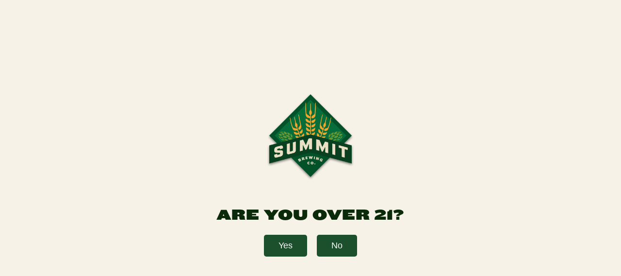

--- FILE ---
content_type: text/html; charset=UTF-8
request_url: https://www.summitbrewing.com/2019-mn-state-fair-beer-name-announced/
body_size: 21987
content:
<!DOCTYPE html>
<html lang="en-US">
<head>
	<meta charset="UTF-8">
	<meta name="viewport" content="width=device-width, initial-scale=1, user-scalable=yes">

	<meta name='robots' content='index, follow, max-image-preview:large, max-snippet:-1, max-video-preview:-1' />
	<style>img:is([sizes="auto" i], [sizes^="auto," i]) { contain-intrinsic-size: 3000px 1500px }</style>
					<link rel="pingback" href="https://www.summitbrewing.com/xmlrpc.php">
				
	<!-- This site is optimized with the Yoast SEO plugin v26.0 - https://yoast.com/wordpress/plugins/seo/ -->
	<title>Summit Brewing Co.’s 2019 MN State Fair Beer Name Is Officially Announced | Summit Brewing Co.</title>
	<meta name="description" content="“Summit Mini-Sotan IPA” Was Chosen As the Name of Summit’s Specialty Beer for the 2019 Minnesota State Fair Summit Brewing Co. held a contest that ran May" />
	<link rel="canonical" href="https://www.summitbrewing.com/2019-mn-state-fair-beer-name-announced/" />
	<meta property="og:locale" content="en_US" />
	<meta property="og:type" content="article" />
	<meta property="og:title" content="Summit Brewing Co.’s 2019 MN State Fair Beer Name Is Officially Announced | Summit Brewing Co." />
	<meta property="og:description" content="“Summit Mini-Sotan IPA” Was Chosen As the Name of Summit’s Specialty Beer for the 2019 Minnesota State Fair Summit Brewing Co. held a contest that ran May" />
	<meta property="og:url" content="https://www.summitbrewing.com/2019-mn-state-fair-beer-name-announced/" />
	<meta property="og:site_name" content="Summit Brewing Co." />
	<meta property="article:publisher" content="https://www.facebook.com/summitbrewingcompany" />
	<meta property="article:published_time" content="2019-07-29T16:29:04+00:00" />
	<meta property="article:modified_time" content="2019-07-29T16:29:18+00:00" />
	<meta property="og:image" content="https://www.summitbrewing.com/wp-content/uploads/2019/07/Mini-Sotan-IPA_Growler2019-1024x768.jpg" />
	<meta property="og:image:width" content="1024" />
	<meta property="og:image:height" content="768" />
	<meta property="og:image:type" content="image/jpeg" />
	<meta name="author" content="Summit Brewing" />
	<meta name="twitter:card" content="summary_large_image" />
	<meta name="twitter:creator" content="@summitbeer" />
	<meta name="twitter:site" content="@summitbeer" />
	<meta name="twitter:label1" content="Written by" />
	<meta name="twitter:data1" content="Summit Brewing" />
	<meta name="twitter:label2" content="Est. reading time" />
	<meta name="twitter:data2" content="2 minutes" />
	<script type="application/ld+json" class="yoast-schema-graph">{"@context":"https://schema.org","@graph":[{"@type":"Article","@id":"https://www.summitbrewing.com/2019-mn-state-fair-beer-name-announced/#article","isPartOf":{"@id":"https://www.summitbrewing.com/2019-mn-state-fair-beer-name-announced/"},"author":{"name":"Summit Brewing","@id":"https://www.summitbrewing.com/#/schema/person/ec88e8f3d1eb50396fe5e6b58bc9bd44"},"headline":"Summit Brewing Co.’s 2019 MN State Fair Beer Name Is Officially Announced","datePublished":"2019-07-29T16:29:04+00:00","dateModified":"2019-07-29T16:29:18+00:00","mainEntityOfPage":{"@id":"https://www.summitbrewing.com/2019-mn-state-fair-beer-name-announced/"},"wordCount":420,"commentCount":0,"publisher":{"@id":"https://www.summitbrewing.com/#organization"},"image":{"@id":"https://www.summitbrewing.com/2019-mn-state-fair-beer-name-announced/#primaryimage"},"thumbnailUrl":"https://www.summitbrewing.com/wp-content/uploads/2019/07/Mini-Sotan-IPA_Growler2019.jpg","keywords":["craft the name contest","low abv","low cal","low carb","mini-sotan ipa","minnesota state fair","summit brewing co"],"articleSection":["Behind the Beer","News"],"inLanguage":"en-US","potentialAction":[{"@type":"CommentAction","name":"Comment","target":["https://www.summitbrewing.com/2019-mn-state-fair-beer-name-announced/#respond"]}]},{"@type":"WebPage","@id":"https://www.summitbrewing.com/2019-mn-state-fair-beer-name-announced/","url":"https://www.summitbrewing.com/2019-mn-state-fair-beer-name-announced/","name":"Summit Brewing Co.’s 2019 MN State Fair Beer Name Is Officially Announced | Summit Brewing Co.","isPartOf":{"@id":"https://www.summitbrewing.com/#website"},"primaryImageOfPage":{"@id":"https://www.summitbrewing.com/2019-mn-state-fair-beer-name-announced/#primaryimage"},"image":{"@id":"https://www.summitbrewing.com/2019-mn-state-fair-beer-name-announced/#primaryimage"},"thumbnailUrl":"https://www.summitbrewing.com/wp-content/uploads/2019/07/Mini-Sotan-IPA_Growler2019.jpg","datePublished":"2019-07-29T16:29:04+00:00","dateModified":"2019-07-29T16:29:18+00:00","description":"“Summit Mini-Sotan IPA” Was Chosen As the Name of Summit’s Specialty Beer for the 2019 Minnesota State Fair Summit Brewing Co. held a contest that ran May","breadcrumb":{"@id":"https://www.summitbrewing.com/2019-mn-state-fair-beer-name-announced/#breadcrumb"},"inLanguage":"en-US","potentialAction":[{"@type":"ReadAction","target":["https://www.summitbrewing.com/2019-mn-state-fair-beer-name-announced/"]}]},{"@type":"ImageObject","inLanguage":"en-US","@id":"https://www.summitbrewing.com/2019-mn-state-fair-beer-name-announced/#primaryimage","url":"https://www.summitbrewing.com/wp-content/uploads/2019/07/Mini-Sotan-IPA_Growler2019.jpg","contentUrl":"https://www.summitbrewing.com/wp-content/uploads/2019/07/Mini-Sotan-IPA_Growler2019.jpg","width":4032,"height":3024},{"@type":"BreadcrumbList","@id":"https://www.summitbrewing.com/2019-mn-state-fair-beer-name-announced/#breadcrumb","itemListElement":[{"@type":"ListItem","position":1,"name":"Home","item":"https://www.summitbrewing.com/"},{"@type":"ListItem","position":2,"name":"Blog","item":"https://www.summitbrewing.com/blog/"},{"@type":"ListItem","position":3,"name":"Summit Brewing Co.’s 2019 MN State Fair Beer Name Is Officially Announced"}]},{"@type":"WebSite","@id":"https://www.summitbrewing.com/#website","url":"https://www.summitbrewing.com/","name":"Summit Brewing Company","description":"The Beer for Here. Proudly Brewed in St. Paul, MN.","publisher":{"@id":"https://www.summitbrewing.com/#organization"},"potentialAction":[{"@type":"SearchAction","target":{"@type":"EntryPoint","urlTemplate":"https://www.summitbrewing.com/?s={search_term_string}"},"query-input":{"@type":"PropertyValueSpecification","valueRequired":true,"valueName":"search_term_string"}}],"inLanguage":"en-US"},{"@type":"Organization","@id":"https://www.summitbrewing.com/#organization","name":"Summit Brewing Company","url":"https://www.summitbrewing.com/","logo":{"@type":"ImageObject","inLanguage":"en-US","@id":"https://www.summitbrewing.com/#/schema/logo/image/","url":"https://live-summit-brewing.pantheonsite.io/wp-content/uploads/2025/04/summit-logo.png","contentUrl":"https://live-summit-brewing.pantheonsite.io/wp-content/uploads/2025/04/summit-logo.png","width":296,"height":296,"caption":"Summit Brewing Company"},"image":{"@id":"https://www.summitbrewing.com/#/schema/logo/image/"},"sameAs":["https://www.facebook.com/summitbrewingcompany","https://x.com/summitbeer","https://www.instagram.com/summitbeer/"]},{"@type":"Person","@id":"https://www.summitbrewing.com/#/schema/person/ec88e8f3d1eb50396fe5e6b58bc9bd44","name":"Summit Brewing","image":{"@type":"ImageObject","inLanguage":"en-US","@id":"https://www.summitbrewing.com/#/schema/person/image/","url":"https://secure.gravatar.com/avatar/d2bed7d08f5f59ec8a794ab16bc6c405db2f11ba4661844203ebb960a700a6f6?s=96&d=mm&r=g","contentUrl":"https://secure.gravatar.com/avatar/d2bed7d08f5f59ec8a794ab16bc6c405db2f11ba4661844203ebb960a700a6f6?s=96&d=mm&r=g","caption":"Summit Brewing"},"url":"https://www.summitbrewing.com/author/summit-brewing/"}]}</script>
	<!-- / Yoast SEO plugin. -->


<link rel='dns-prefetch' href='//www.summitbrewing.com' />
<link rel='dns-prefetch' href='//www.googletagmanager.com' />
<link rel='dns-prefetch' href='//fonts.googleapis.com' />
<link rel="alternate" type="application/rss+xml" title="Summit Brewing Co. &raquo; Feed" href="https://www.summitbrewing.com/feed/" />
<link rel="alternate" type="application/rss+xml" title="Summit Brewing Co. &raquo; Comments Feed" href="https://www.summitbrewing.com/comments/feed/" />
<link rel="alternate" type="text/calendar" title="Summit Brewing Co. &raquo; iCal Feed" href="https://www.summitbrewing.com/events/?ical=1" />
<link rel="alternate" type="application/rss+xml" title="Summit Brewing Co. &raquo; Summit Brewing Co.’s 2019 MN State Fair Beer Name Is Officially Announced Comments Feed" href="https://www.summitbrewing.com/2019-mn-state-fair-beer-name-announced/feed/" />
<link rel='stylesheet' id='animate-css' href='https://www.summitbrewing.com/wp-content/plugins/qi-blocks/assets/css/plugins/animate/animate.min.css?ver=4.1.1' type='text/css' media='all' />
<link rel='stylesheet' id='sbi_styles-css' href='https://www.summitbrewing.com/wp-content/plugins/instagram-feed/css/sbi-styles.min.css?ver=6.9.1' type='text/css' media='all' />
<link rel='stylesheet' id='elegant-icons-css' href='https://www.summitbrewing.com/wp-content/plugins/agraria-core/inc/icons/elegant-icons/assets/css/elegant-icons.min.css?ver=6.8.3' type='text/css' media='all' />
<link rel='stylesheet' id='font-awesome-css' href='https://www.summitbrewing.com/wp-content/plugins/agraria-core/inc/icons/font-awesome/assets/css/all.min.css?ver=6.8.3' type='text/css' media='all' />
<style id='wp-emoji-styles-inline-css' type='text/css'>

	img.wp-smiley, img.emoji {
		display: inline !important;
		border: none !important;
		box-shadow: none !important;
		height: 1em !important;
		width: 1em !important;
		margin: 0 0.07em !important;
		vertical-align: -0.1em !important;
		background: none !important;
		padding: 0 !important;
	}
</style>
<style id='wp-block-library-inline-css' type='text/css'>
:root{--wp-admin-theme-color:#007cba;--wp-admin-theme-color--rgb:0,124,186;--wp-admin-theme-color-darker-10:#006ba1;--wp-admin-theme-color-darker-10--rgb:0,107,161;--wp-admin-theme-color-darker-20:#005a87;--wp-admin-theme-color-darker-20--rgb:0,90,135;--wp-admin-border-width-focus:2px;--wp-block-synced-color:#7a00df;--wp-block-synced-color--rgb:122,0,223;--wp-bound-block-color:var(--wp-block-synced-color)}@media (min-resolution:192dpi){:root{--wp-admin-border-width-focus:1.5px}}.wp-element-button{cursor:pointer}:root{--wp--preset--font-size--normal:16px;--wp--preset--font-size--huge:42px}:root .has-very-light-gray-background-color{background-color:#eee}:root .has-very-dark-gray-background-color{background-color:#313131}:root .has-very-light-gray-color{color:#eee}:root .has-very-dark-gray-color{color:#313131}:root .has-vivid-green-cyan-to-vivid-cyan-blue-gradient-background{background:linear-gradient(135deg,#00d084,#0693e3)}:root .has-purple-crush-gradient-background{background:linear-gradient(135deg,#34e2e4,#4721fb 50%,#ab1dfe)}:root .has-hazy-dawn-gradient-background{background:linear-gradient(135deg,#faaca8,#dad0ec)}:root .has-subdued-olive-gradient-background{background:linear-gradient(135deg,#fafae1,#67a671)}:root .has-atomic-cream-gradient-background{background:linear-gradient(135deg,#fdd79a,#004a59)}:root .has-nightshade-gradient-background{background:linear-gradient(135deg,#330968,#31cdcf)}:root .has-midnight-gradient-background{background:linear-gradient(135deg,#020381,#2874fc)}.has-regular-font-size{font-size:1em}.has-larger-font-size{font-size:2.625em}.has-normal-font-size{font-size:var(--wp--preset--font-size--normal)}.has-huge-font-size{font-size:var(--wp--preset--font-size--huge)}.has-text-align-center{text-align:center}.has-text-align-left{text-align:left}.has-text-align-right{text-align:right}#end-resizable-editor-section{display:none}.aligncenter{clear:both}.items-justified-left{justify-content:flex-start}.items-justified-center{justify-content:center}.items-justified-right{justify-content:flex-end}.items-justified-space-between{justify-content:space-between}.screen-reader-text{border:0;clip-path:inset(50%);height:1px;margin:-1px;overflow:hidden;padding:0;position:absolute;width:1px;word-wrap:normal!important}.screen-reader-text:focus{background-color:#ddd;clip-path:none;color:#444;display:block;font-size:1em;height:auto;left:5px;line-height:normal;padding:15px 23px 14px;text-decoration:none;top:5px;width:auto;z-index:100000}html :where(.has-border-color){border-style:solid}html :where([style*=border-top-color]){border-top-style:solid}html :where([style*=border-right-color]){border-right-style:solid}html :where([style*=border-bottom-color]){border-bottom-style:solid}html :where([style*=border-left-color]){border-left-style:solid}html :where([style*=border-width]){border-style:solid}html :where([style*=border-top-width]){border-top-style:solid}html :where([style*=border-right-width]){border-right-style:solid}html :where([style*=border-bottom-width]){border-bottom-style:solid}html :where([style*=border-left-width]){border-left-style:solid}html :where(img[class*=wp-image-]){height:auto;max-width:100%}:where(figure){margin:0 0 1em}html :where(.is-position-sticky){--wp-admin--admin-bar--position-offset:var(--wp-admin--admin-bar--height,0px)}@media screen and (max-width:600px){html :where(.is-position-sticky){--wp-admin--admin-bar--position-offset:0px}}
</style>
<style id='classic-theme-styles-inline-css' type='text/css'>
/*! This file is auto-generated */
.wp-block-button__link{color:#fff;background-color:#32373c;border-radius:9999px;box-shadow:none;text-decoration:none;padding:calc(.667em + 2px) calc(1.333em + 2px);font-size:1.125em}.wp-block-file__button{background:#32373c;color:#fff;text-decoration:none}
</style>
<link rel='stylesheet' id='contact-form-7-css' href='https://www.summitbrewing.com/wp-content/plugins/contact-form-7/includes/css/styles.css?ver=6.1.2' type='text/css' media='all' />
<link rel='stylesheet' id='qi-blocks-grid-css' href='https://www.summitbrewing.com/wp-content/plugins/qi-blocks/assets/dist/grid.css?ver=1.4.3' type='text/css' media='all' />
<link rel='stylesheet' id='qi-blocks-main-css' href='https://www.summitbrewing.com/wp-content/plugins/qi-blocks/assets/dist/main.css?ver=1.4.3' type='text/css' media='all' />
<style id='qi-blocks-main-inline-css' type='text/css'>
body  .qodef-widget-block-da5fc8fa .qi-block-button.qodef-block .qodef-m-text{font-family: 'Poppins';font-weight: 500;text-transform: uppercase;text-decoration: underline;font-size: 15px;}
</style>
<link rel='stylesheet' id='tribe-events-v2-single-skeleton-css' href='https://www.summitbrewing.com/wp-content/plugins/the-events-calendar/build/css/tribe-events-single-skeleton.css?ver=6.15.5' type='text/css' media='all' />
<link rel='stylesheet' id='tribe-events-v2-single-skeleton-full-css' href='https://www.summitbrewing.com/wp-content/plugins/the-events-calendar/build/css/tribe-events-single-full.css?ver=6.15.5' type='text/css' media='all' />
<link rel='stylesheet' id='tec-events-elementor-widgets-base-styles-css' href='https://www.summitbrewing.com/wp-content/plugins/the-events-calendar/build/css/integrations/plugins/elementor/widgets/widget-base.css?ver=6.15.5' type='text/css' media='all' />
<link rel='stylesheet' id='bookly-ladda.min.css-css' href='https://www.summitbrewing.com/wp-content/plugins/bookly-responsive-appointment-booking-tool/frontend/resources/css/ladda.min.css?ver=25.6' type='text/css' media='all' />
<link rel='stylesheet' id='bookly-tailwind.css-css' href='https://www.summitbrewing.com/wp-content/plugins/bookly-responsive-appointment-booking-tool/backend/resources/tailwind/tailwind.css?ver=25.6' type='text/css' media='all' />
<link rel='stylesheet' id='bookly-modern-booking-form-calendar.css-css' href='https://www.summitbrewing.com/wp-content/plugins/bookly-responsive-appointment-booking-tool/frontend/resources/css/modern-booking-form-calendar.css?ver=25.6' type='text/css' media='all' />
<link rel='stylesheet' id='bookly-bootstrap-icons.min.css-css' href='https://www.summitbrewing.com/wp-content/plugins/bookly-responsive-appointment-booking-tool/frontend/resources/css/bootstrap-icons.min.css?ver=25.6' type='text/css' media='all' />
<link rel='stylesheet' id='bookly-intlTelInput.css-css' href='https://www.summitbrewing.com/wp-content/plugins/bookly-responsive-appointment-booking-tool/frontend/resources/css/intlTelInput.css?ver=25.6' type='text/css' media='all' />
<link rel='stylesheet' id='bookly-bookly-main.css-css' href='https://www.summitbrewing.com/wp-content/plugins/bookly-responsive-appointment-booking-tool/frontend/resources/css/bookly-main.css?ver=25.6' type='text/css' media='all' />
<link rel='stylesheet' id='bookly-bootstrap.min.css-css' href='https://www.summitbrewing.com/wp-content/plugins/bookly-responsive-appointment-booking-tool/backend/resources/bootstrap/css/bootstrap.min.css?ver=25.6' type='text/css' media='all' />
<link rel='stylesheet' id='bookly-customer-profile.css-css' href='https://www.summitbrewing.com/wp-content/plugins/bookly-addon-pro/frontend/modules/customer_profile/resources/css/customer-profile.css?ver=9.2' type='text/css' media='all' />
<link rel='stylesheet' id='qi-addons-for-elementor-grid-style-css' href='https://www.summitbrewing.com/wp-content/plugins/qi-addons-for-elementor/assets/css/grid.min.css?ver=1.9.5' type='text/css' media='all' />
<link rel='stylesheet' id='qi-addons-for-elementor-helper-parts-style-css' href='https://www.summitbrewing.com/wp-content/plugins/qi-addons-for-elementor/assets/css/helper-parts.min.css?ver=1.9.5' type='text/css' media='all' />
<link rel='stylesheet' id='qi-addons-for-elementor-style-css' href='https://www.summitbrewing.com/wp-content/plugins/qi-addons-for-elementor/assets/css/main.min.css?ver=1.9.5' type='text/css' media='all' />
<link rel='stylesheet' id='swiper-css' href='https://www.summitbrewing.com/wp-content/plugins/qi-addons-for-elementor/assets/plugins/swiper/8.4.5/swiper.min.css?ver=8.4.5' type='text/css' media='all' />
<link rel='stylesheet' id='agraria-main-css' href='https://www.summitbrewing.com/wp-content/themes/agraria/assets/css/main.min.css?ver=6.8.3' type='text/css' media='all' />
<link rel='stylesheet' id='agraria-core-style-css' href='https://www.summitbrewing.com/wp-content/plugins/agraria-core/assets/css/agraria-core.min.css?ver=6.8.3' type='text/css' media='all' />
<link rel='stylesheet' id='agraria-child-style-css' href='https://www.summitbrewing.com/wp-content/themes/agraria-child/style.css?ver=6.8.3' type='text/css' media='all' />
<link rel='stylesheet' id='agraria-style-css' href='https://www.summitbrewing.com/wp-content/themes/agraria/style.css?ver=6.8.3' type='text/css' media='all' />
<style id='agraria-style-inline-css' type='text/css'>
label { font-family: "kockout welter weight";font-size: 22px;}input[type="text"], input[type="email"], input[type="url"], input[type="password"], input[type="number"], input[type="tel"], input[type="search"], input[type="date"], textarea, select, body .select2-container--default .select2-selection--single, body .select2-container--default .select2-selection--multiple { font-family: "kockout welter weight";font-size: 22px;}input[type="submit"], button[type="submit"], .qodef-theme-button, .qodef-button.qodef-html--link.qodef-layout--filled, #qodef-woo-page .added_to_cart, #qodef-woo-page .button, .qodef-woo-shortcode .added_to_cart, .qodef-woo-shortcode .button, .widget.woocommerce .button { font-family: "kockout welter weight";font-size: 22px;}.qodef-button.qodef-layout--textual { font-family: "kockout welter weight";font-size: 22px;}@font-face {font-family: kockout ULT Sumo;src:url(https://www.summitbrewing.com/wp-content/uploads/2025/04/Knockout-HTF94-UltmtSumo-1.woff) format("woff"),url(https://www.summitbrewing.com/wp-content/uploads/2025/04/Knockout-HTF94-UltmtSumo.otf) format("truetype");}@font-face {font-family: kockout welter weight;src:url(https://www.summitbrewing.com/wp-content/uploads/2025/04/Knockout-HTF30-JuniorWelterwt-1.woff) format("woff"),url(https://www.summitbrewing.com/wp-content/uploads/2025/04/Knockout-HTF30-JuniorWelterwt.otf) format("truetype");}@font-face {font-family: kockout  hevi;src:url(https://www.summitbrewing.com/wp-content/uploads/2025/04/Knockout-HTF33-JuniorHeviwt-1.woff) format("woff"),url(https://www.summitbrewing.com/wp-content/uploads/2025/04/Knockout-HTF33-JuniorHeviwt.otf) format("truetype");}#qodef-page-footer-top-area { background-color: rgb(16,38,20);}#qodef-page-footer-bottom-area { background-color: rgb(16,38,20);}#qodef-fullscreen-area { background-color: rgb(22,46,9);}#qodef-page-inner { padding: 110px 0px 120px ;}@media only screen and (max-width: 1024px) { #qodef-page-inner { padding: 50px 0px 65px;}}:root { --qode-main-color: rgb(16,38,20);}#qodef-page-header .qodef-header-logo-link.qodef-source--svg-path svg { width: 48px;}#qodef-page-mobile-header .qodef-mobile-header-opener, #qodef-page-mobile-header .qodef-fullscreen-menu-opener { color: rgb(16,38,20);}#qodef-page-mobile-header .qodef-mobile-header-opener:hover, #qodef-page-mobile-header .qodef-mobile-header-opener.qodef--opened, #qodef-page-mobile-header .qodef-fullscreen-menu-opener:hover, #qodef-page-mobile-header .qodef-fullscreen-menu-opener.qodef--opened { color: rgb(16,38,20);}.qodef-mobile-header-navigation > ul > li > a { color: rgb(16,38,20);font-family: "kockout welter weight";}.qodef-mobile-header-navigation ul li .qodef-menu-item-arrow { color: rgb(16,38,20);}.qodef-mobile-header-navigation > ul > li > a:hover { color: rgb(16,38,20);}.qodef-mobile-header-navigation ul li .qodef-menu-item-arrow:hover { color: rgb(16,38,20);}.qodef-mobile-header-navigation > ul > li.current-menu-ancestor > a, .qodef-mobile-header-navigation > ul > li.current-menu-item > a { color: rgb(16,38,20);}.qodef-mobile-header-navigation ul li ul li > a { color: rgb(16,38,20);}.qodef-mobile-header-navigation ul li ul li .qodef-menu-item-arrow { color: rgb(16,38,20);}.qodef-mobile-header-navigation ul li ul li > a:hover { color: rgb(16,38,20);}.qodef-mobile-header-navigation ul li ul li .qodef-menu-item-arrow:hover { color: rgb(16,38,20);}.qodef-mobile-header-navigation ul li ul li.current-menu-ancestor > a, .qodef-mobile-header-navigation ul li ul li.current-menu-item > a { color: rgb(16,38,20);}#qodef-page-spinner .qodef-m-inner { color: rgb(22,46,9);}.qodef-page-title { height: 62px;background-color: #ffffff;}body { font-family: "kockout welter weight";font-size: 22px;}h1, .qodef-h1 { font-family: "kockout ULT Sumo";font-size: 54px;}h2, .qodef-h2 { font-family: "kockout ULT Sumo";font-size: 35px;}h3, .qodef-h3 { font-family: "kockout ULT Sumo";font-size: 30px;}h4, .qodef-h4 { font-family: "kockout ULT Sumo";font-size: 25px;}h5, .qodef-h5 { font-family: "kockout ULT Sumo";font-size: 20px;}h6, .qodef-h6 { font-family: "kockout ULT Sumo";font-size: 20px;}.qodef-header--standard #qodef-page-header { height: 85px;background-color: rgb(16,38,20);}.qodef-header--standard #qodef-page-header-inner { margin-left: 30px;margin-right: 30px;padding: unset;border-bottom-color: #e2e2e2;border-bottom-width: 1px;border-bottom-style: solid;}.qodef-mobile-header--standard #qodef-page-mobile-header-inner:not(.qodef-content-grid) { padding-left: 4%;padding-right: 4%;}.qodef-mobile-header--standard .qodef-mobile-header-navigation > ul:not(.qodef-content-grid) { padding-left: 4%;padding-right: 4%;}.qodef-mobile-header--standard #qodef-page-mobile-header-inner { border-bottom-color: rgb(226,226,226);}
</style>
<link rel='stylesheet' id='agraria-core-elementor-css' href='https://www.summitbrewing.com/wp-content/plugins/agraria-core/inc/plugins/elementor/assets/css/elementor.min.css?ver=6.8.3' type='text/css' media='all' />
<link rel='stylesheet' id='elementor-frontend-css' href='https://www.summitbrewing.com/wp-content/plugins/elementor/assets/css/frontend.min.css?ver=3.32.3' type='text/css' media='all' />
<link rel='stylesheet' id='elementor-post-27880-css' href='https://www.summitbrewing.com/wp-content/uploads/elementor/css/post-27880.css?ver=1760383718' type='text/css' media='all' />
<link rel='stylesheet' id='sbistyles-css' href='https://www.summitbrewing.com/wp-content/plugins/instagram-feed/css/sbi-styles.min.css?ver=6.9.1' type='text/css' media='all' />
<link rel='stylesheet' id='qi-blocks-google-fonts-css' href='https://fonts.googleapis.com/css?family=Poppins%3A500&#038;subset&#038;display=swap&#038;ver=1.0.0' type='text/css' media='all' />
<link rel='stylesheet' id='elementor-gf-local-roboto-css' href='https://live-summit-brewing.pantheonsite.io/wp-content/uploads/elementor/google-fonts/css/roboto.css?ver=1743790498' type='text/css' media='all' />
<link rel='stylesheet' id='elementor-gf-local-robotoslab-css' href='https://live-summit-brewing.pantheonsite.io/wp-content/uploads/elementor/google-fonts/css/robotoslab.css?ver=1743790502' type='text/css' media='all' />
<script type="text/javascript" src="https://www.summitbrewing.com/wp-includes/js/jquery/jquery.min.js?ver=3.7.1" id="jquery-core-js"></script>
<script type="text/javascript" src="https://www.summitbrewing.com/wp-includes/js/jquery/jquery-migrate.min.js?ver=3.4.1" id="jquery-migrate-js"></script>
<script type="text/javascript" src="https://www.summitbrewing.com/wp-content/plugins/bookly-responsive-appointment-booking-tool/frontend/resources/js/spin.min.js?ver=25.6" id="bookly-spin.min.js-js"></script>
<script type="text/javascript" id="bookly-globals-js-extra">
/* <![CDATA[ */
var BooklyL10nGlobal = {"csrf_token":"695a2f568e","ajax_url_backend":"https:\/\/www.summitbrewing.com\/wp-admin\/admin-ajax.php","ajax_url_frontend":"https:\/\/www.summitbrewing.com\/wp-admin\/admin-ajax.php","mjsTimeFormat":"h:mm a","datePicker":{"format":"MMMM D, YYYY","monthNames":["January","February","March","April","May","June","July","August","September","October","November","December"],"daysOfWeek":["Sun","Mon","Tue","Wed","Thu","Fri","Sat"],"firstDay":1,"monthNamesShort":["Jan","Feb","Mar","Apr","May","Jun","Jul","Aug","Sep","Oct","Nov","Dec"],"dayNames":["Sunday","Monday","Tuesday","Wednesday","Thursday","Friday","Saturday"],"dayNamesShort":["Sun","Mon","Tue","Wed","Thu","Fri","Sat"],"meridiem":{"am":"am","pm":"pm","AM":"AM","PM":"PM"}},"dateRange":{"format":"MMMM D, YYYY","applyLabel":"Apply","cancelLabel":"Cancel","fromLabel":"From","toLabel":"To","customRangeLabel":"Custom range","tomorrow":"Tomorrow","today":"Today","anyTime":"Any time","yesterday":"Yesterday","last_7":"Last 7 days","last_30":"Last 30 days","next_7":"Next 7 days","next_30":"Next 30 days","thisMonth":"This month","nextMonth":"Next month","lastMonth":"Last month","firstDay":1},"l10n":{"apply":"Apply","cancel":"Cancel","areYouSure":"Are you sure?"},"addons":["pro","authorize-net","coupons","group-booking","service-schedule","special-days"],"cloud_products":[],"data":{}};
/* ]]> */
</script>
<script type="text/javascript" src="https://www.summitbrewing.com/wp-content/plugins/bookly-responsive-appointment-booking-tool/frontend/resources/js/ladda.min.js?ver=25.6" id="bookly-ladda.min.js-js"></script>
<script type="text/javascript" src="https://www.summitbrewing.com/wp-content/plugins/bookly-responsive-appointment-booking-tool/backend/resources/js/moment.min.js?ver=25.6" id="bookly-moment.min.js-js"></script>
<script type="text/javascript" src="https://www.summitbrewing.com/wp-content/plugins/bookly-responsive-appointment-booking-tool/frontend/resources/js/hammer.min.js?ver=25.6" id="bookly-hammer.min.js-js"></script>
<script type="text/javascript" src="https://www.summitbrewing.com/wp-content/plugins/bookly-responsive-appointment-booking-tool/frontend/resources/js/jquery.hammer.min.js?ver=25.6" id="bookly-jquery.hammer.min.js-js"></script>
<script type="text/javascript" src="https://www.summitbrewing.com/wp-content/plugins/bookly-responsive-appointment-booking-tool/frontend/resources/js/qrcode.js?ver=25.6" id="bookly-qrcode.js-js"></script>
<script type="text/javascript" id="bookly-bookly.min.js-js-extra">
/* <![CDATA[ */
var BooklyL10n = {"ajaxurl":"https:\/\/www.summitbrewing.com\/wp-admin\/admin-ajax.php","csrf_token":"695a2f568e","months":["January","February","March","April","May","June","July","August","September","October","November","December"],"days":["Sunday","Monday","Tuesday","Wednesday","Thursday","Friday","Saturday"],"daysShort":["Sun","Mon","Tue","Wed","Thu","Fri","Sat"],"monthsShort":["Jan","Feb","Mar","Apr","May","Jun","Jul","Aug","Sep","Oct","Nov","Dec"],"show_more":"Show more","sessionHasExpired":"Your session has expired. Please press \"Ok\" to refresh the page"};
/* ]]> */
</script>
<script type="text/javascript" src="https://www.summitbrewing.com/wp-content/plugins/bookly-responsive-appointment-booking-tool/frontend/resources/js/bookly.min.js?ver=25.6" id="bookly-bookly.min.js-js"></script>
<script type="text/javascript" src="https://www.summitbrewing.com/wp-content/plugins/bookly-responsive-appointment-booking-tool/frontend/resources/js/intlTelInput.min.js?ver=25.6" id="bookly-intlTelInput.min.js-js"></script>
<script type="text/javascript" id="bookly-customer-profile.js-js-extra">
/* <![CDATA[ */
var BooklyCustomerProfileL10n = {"csrf_token":"695a2f568e","show_more":"Show more"};
/* ]]> */
</script>
<script type="text/javascript" src="https://www.summitbrewing.com/wp-content/plugins/bookly-addon-pro/frontend/modules/customer_profile/resources/js/customer-profile.js?ver=9.2" id="bookly-customer-profile.js-js"></script>

<!-- Google tag (gtag.js) snippet added by Site Kit -->
<!-- Google Analytics snippet added by Site Kit -->
<script type="text/javascript" src="https://www.googletagmanager.com/gtag/js?id=GT-57SQVZZ" id="google_gtagjs-js" async></script>
<script type="text/javascript" id="google_gtagjs-js-after">
/* <![CDATA[ */
window.dataLayer = window.dataLayer || [];function gtag(){dataLayer.push(arguments);}
gtag("set","linker",{"domains":["www.summitbrewing.com"]});
gtag("js", new Date());
gtag("set", "developer_id.dZTNiMT", true);
gtag("config", "GT-57SQVZZ");
 window._googlesitekit = window._googlesitekit || {}; window._googlesitekit.throttledEvents = []; window._googlesitekit.gtagEvent = (name, data) => { var key = JSON.stringify( { name, data } ); if ( !! window._googlesitekit.throttledEvents[ key ] ) { return; } window._googlesitekit.throttledEvents[ key ] = true; setTimeout( () => { delete window._googlesitekit.throttledEvents[ key ]; }, 5 ); gtag( "event", name, { ...data, event_source: "site-kit" } ); }; 
/* ]]> */
</script>
<link rel="https://api.w.org/" href="https://www.summitbrewing.com/wp-json/" /><link rel="alternate" title="JSON" type="application/json" href="https://www.summitbrewing.com/wp-json/wp/v2/posts/14261" /><link rel="EditURI" type="application/rsd+xml" title="RSD" href="https://www.summitbrewing.com/xmlrpc.php?rsd" />
<meta name="generator" content="WordPress 6.8.3" />
<link rel='shortlink' href='https://www.summitbrewing.com/?p=14261' />
<link rel="alternate" title="oEmbed (JSON)" type="application/json+oembed" href="https://www.summitbrewing.com/wp-json/oembed/1.0/embed?url=https%3A%2F%2Fwww.summitbrewing.com%2F2019-mn-state-fair-beer-name-announced%2F" />
<link rel="alternate" title="oEmbed (XML)" type="text/xml+oembed" href="https://www.summitbrewing.com/wp-json/oembed/1.0/embed?url=https%3A%2F%2Fwww.summitbrewing.com%2F2019-mn-state-fair-beer-name-announced%2F&#038;format=xml" />
<meta name="generator" content="Site Kit by Google 1.162.1" /><!-- Google Tag Manager -->
<script>(function(w,d,s,l,i){w[l]=w[l]||[];w[l].push({'gtm.start':
new Date().getTime(),event:'gtm.js'});var f=d.getElementsByTagName(s)[0],
j=d.createElement(s),dl=l!='dataLayer'?'&l='+l:'';j.async=true;j.src=
'https://www.googletagmanager.com/gtm.js?id='+i+dl;f.parentNode.insertBefore(j,f);
})(window,document,'script','dataLayer','GTM-NWBSQWPR');</script>
<!-- End Google Tag Manager --><meta name="tec-api-version" content="v1"><meta name="tec-api-origin" content="https://www.summitbrewing.com"><link rel="alternate" href="https://www.summitbrewing.com/wp-json/tribe/events/v1/" /><meta name="generator" content="Elementor 3.32.3; features: e_font_icon_svg, additional_custom_breakpoints; settings: css_print_method-external, google_font-enabled, font_display-swap">
<!-- Google Tag Manager -->
<script>(function(w,d,s,l,i){w[l]=w[l]||[];w[l].push({'gtm.start':
new Date().getTime(),event:'gtm.js'});var f=d.getElementsByTagName(s)[0],
j=d.createElement(s),dl=l!='dataLayer'?'&l='+l:'';j.async=true;j.src=
'https://www.googletagmanager.com/gtm.js?id='+i+dl;f.parentNode.insertBefore(j,f);
})(window,document,'script','dataLayer','GTM-K6RZ4C2P');</script>
<!-- End Google Tag Manager -->
			<style>
				.e-con.e-parent:nth-of-type(n+4):not(.e-lazyloaded):not(.e-no-lazyload),
				.e-con.e-parent:nth-of-type(n+4):not(.e-lazyloaded):not(.e-no-lazyload) * {
					background-image: none !important;
				}
				@media screen and (max-height: 1024px) {
					.e-con.e-parent:nth-of-type(n+3):not(.e-lazyloaded):not(.e-no-lazyload),
					.e-con.e-parent:nth-of-type(n+3):not(.e-lazyloaded):not(.e-no-lazyload) * {
						background-image: none !important;
					}
				}
				@media screen and (max-height: 640px) {
					.e-con.e-parent:nth-of-type(n+2):not(.e-lazyloaded):not(.e-no-lazyload),
					.e-con.e-parent:nth-of-type(n+2):not(.e-lazyloaded):not(.e-no-lazyload) * {
						background-image: none !important;
					}
				}
			</style>
			<link rel="icon" href="https://www.summitbrewing.com/wp-content/uploads/2017/06/cropped-Summit_Logo_RGB-32x32.png" sizes="32x32" />
<link rel="icon" href="https://www.summitbrewing.com/wp-content/uploads/2017/06/cropped-Summit_Logo_RGB-192x192.png" sizes="192x192" />
<link rel="apple-touch-icon" href="https://www.summitbrewing.com/wp-content/uploads/2017/06/cropped-Summit_Logo_RGB-180x180.png" />
<meta name="msapplication-TileImage" content="https://www.summitbrewing.com/wp-content/uploads/2017/06/cropped-Summit_Logo_RGB-270x270.png" />
		<style type="text/css" id="wp-custom-css">
			.qodef-opener-icon.qodef-source--predefined .qodef-svg--close {
    color: rgb(16, 38, 20);
}

.custom-login-form-wrap {
    max-width: 400px;
    margin: 50px auto;
    padding: 20px;
    background: #fff;
    border: 1px solid #ddd;
    box-shadow: 0 2px 10px rgba(0,0,0,0.1);
}
		</style>
		</head>
<body class="wp-singular post-template-default single single-post postid-14261 single-format-standard wp-custom-logo wp-theme-agraria wp-child-theme-agraria-child qi-blocks-1.4.3 qodef-gutenberg--no-touch qode-framework-1.2.4 tribe-no-js qodef-qi--no-touch qi-addons-for-elementor-1.9.5 qodef-back-to-top--enabled  qodef-header--standard qodef-header-appearance--sticky qodef-mobile-header--standard qodef-drop-down-second--full-width qodef-drop-down-second--default agraria-core-1.2 qode-optimizer-1.0.4 agraria-child-1.0 agraria-1.2 qodef-content-grid-1400 elementor-page-28802 qodef-header-standard--right qodef-search--fullscreen elementor-default elementor-kit-27880" itemscope itemtype="https://schema.org/WebPage">
	<!-- Google Tag Manager (noscript) -->
<noscript><iframe src="https://www.googletagmanager.com/ns.html?id=GTM-NWBSQWPR"
height="0" width="0" style="display:none;visibility:hidden"></iframe></noscript>
<!-- End Google Tag Manager (noscript) --><!-- Google Tag Manager (noscript) -->
<noscript><iframe src="https://www.googletagmanager.com/ns.html?id=GTM-K6RZ4C2P"
height="0" width="0" style="display:none;visibility:hidden"></iframe></noscript>
<!-- End Google Tag Manager (noscript) -->
<a class="skip-link screen-reader-text" href="#qodef-page-content">Skip to the content</a>	<div id="qodef-page-wrapper" class="">
		<header id="qodef-page-header"  role="banner">
		<div id="qodef-page-header-inner" class=" qodef-skin--light">
		<a itemprop="url" class="qodef-header-logo-link qodef-height--not-set qodef-source--image" href="https://www.summitbrewing.com/" rel="home">
	<img width="296" height="296" src="https://www.summitbrewing.com/wp-content/uploads/2025/04/summit-logo.png" class="qodef-header-logo-image qodef--main qodef--customizer" alt="Summit Brewing Co." itemprop="logo" decoding="async" srcset="https://www.summitbrewing.com/wp-content/uploads/2025/04/summit-logo.png 296w, https://www.summitbrewing.com/wp-content/uploads/2025/04/summit-logo-100x100.png 100w, https://www.summitbrewing.com/wp-content/uploads/2025/04/summit-logo-150x150.png 150w" sizes="(max-width: 296px) 100vw, 296px" /><img loading="lazy" width="296" height="296" src="https://www.summitbrewing.com/wp-content/uploads/2025/04/summit-logo.png" class="qodef-header-logo-image qodef--dark" alt="logo dark" itemprop="image" srcset="https://www.summitbrewing.com/wp-content/uploads/2025/04/summit-logo.png 296w, https://www.summitbrewing.com/wp-content/uploads/2025/04/summit-logo-100x100.png 100w, https://www.summitbrewing.com/wp-content/uploads/2025/04/summit-logo-150x150.png 150w" sizes="(max-width: 296px) 100vw, 296px" /><img loading="lazy" width="296" height="296" src="https://www.summitbrewing.com/wp-content/uploads/2025/04/summit-logo.png" class="qodef-header-logo-image qodef--light" alt="logo light" itemprop="image" srcset="https://www.summitbrewing.com/wp-content/uploads/2025/04/summit-logo.png 296w, https://www.summitbrewing.com/wp-content/uploads/2025/04/summit-logo-100x100.png 100w, https://www.summitbrewing.com/wp-content/uploads/2025/04/summit-logo-150x150.png 150w" sizes="(max-width: 296px) 100vw, 296px" /></a>
	<nav class="qodef-header-navigation" role="navigation" aria-label="Top Menu">
		<ul id="menu-main-menu-1" class="menu"><li class="menu-item menu-item-type-post_type menu-item-object-page menu-item-home menu-item-28179"><a href="https://www.summitbrewing.com/"><span class="qodef-menu-item-text">Home</span></a></li>
<li class="menu-item menu-item-type-post_type menu-item-object-page menu-item-28273"><a href="https://www.summitbrewing.com/brews/"><span class="qodef-menu-item-text">BREWS</span></a></li>
<li class="menu-item menu-item-type-post_type menu-item-object-page menu-item-28716"><a href="https://www.summitbrewing.com/beer-finder/"><span class="qodef-menu-item-text">BEER FINDER</span></a></li>
<li class="menu-item menu-item-type-post_type menu-item-object-page menu-item-28296"><a href="https://www.summitbrewing.com/brewery-visits/"><span class="qodef-menu-item-text">BREWERY VISITS</span></a></li>
<li class="menu-item menu-item-type-post_type menu-item-object-page menu-item-28287"><a href="https://www.summitbrewing.com/about/"><span class="qodef-menu-item-text">ABOUT</span></a></li>
<li class="menu-item menu-item-type-post_type menu-item-object-page current_page_parent menu-item-30542"><a href="https://www.summitbrewing.com/blog/"><span class="qodef-menu-item-text">BLOG</span></a></li>
<li class="menu-item menu-item-type-post_type menu-item-object-page menu-item-28180"><a href="https://www.summitbrewing.com/contact-us/"><span class="qodef-menu-item-text">CONTACT</span></a></li>
</ul>	</nav>
	<div class="qodef-widget-holder qodef--one">
		<div id="agraria_core_search_opener-2" class="widget widget_agraria_core_search_opener qodef-header-widget-area-one" data-area="header-widget-one"><a href="javascript:void(0)"  class="qodef-opener-icon qodef-m qodef-source--predefined qodef-search-opener" style="color: #000000;" >
	<span class="qodef-m-icon qodef--open">
		<svg  class="qodef-svg--search" xmlns="http://www.w3.org/2000/svg" width="18.387" height="15.246" viewBox="0 0 18.387 15.246"><g transform="translate(-1707 -31)"><g transform="translate(1707 31)"><circle cx="6.5" cy="6.5" r="6.5" stroke="none"/><circle cx="6.5" cy="6.5" r="5.75" fill="none"/></g><line x2="5.43" y2="4.344" transform="translate(1719.489 41.317)"/></g></svg>	</span>
		</a>
</div>	</div>
	</div>
	<div class="qodef-header-sticky qodef-custom-header-layout qodef-skin--dark qodef-appearance--down">
	<div class="qodef-header-sticky-inner ">
		<a itemprop="url" class="qodef-header-logo-link qodef-height--not-set qodef-source--image" href="https://www.summitbrewing.com/" rel="home">
	<img width="296" height="296" src="https://www.summitbrewing.com/wp-content/uploads/2025/04/summit-logo.png" class="qodef-header-logo-image qodef--main qodef--customizer" alt="Summit Brewing Co." itemprop="logo" decoding="async" srcset="https://www.summitbrewing.com/wp-content/uploads/2025/04/summit-logo.png 296w, https://www.summitbrewing.com/wp-content/uploads/2025/04/summit-logo-100x100.png 100w, https://www.summitbrewing.com/wp-content/uploads/2025/04/summit-logo-150x150.png 150w" sizes="(max-width: 296px) 100vw, 296px" /></a>
	<nav class="qodef-header-navigation" role="navigation" aria-label="Top Menu">
		<ul id="menu-main-menu-2" class="menu"><li class="menu-item menu-item-type-post_type menu-item-object-page menu-item-home menu-item-28179"><a href="https://www.summitbrewing.com/"><span class="qodef-menu-item-text">Home</span></a></li>
<li class="menu-item menu-item-type-post_type menu-item-object-page menu-item-28273"><a href="https://www.summitbrewing.com/brews/"><span class="qodef-menu-item-text">BREWS</span></a></li>
<li class="menu-item menu-item-type-post_type menu-item-object-page menu-item-28716"><a href="https://www.summitbrewing.com/beer-finder/"><span class="qodef-menu-item-text">BEER FINDER</span></a></li>
<li class="menu-item menu-item-type-post_type menu-item-object-page menu-item-28296"><a href="https://www.summitbrewing.com/brewery-visits/"><span class="qodef-menu-item-text">BREWERY VISITS</span></a></li>
<li class="menu-item menu-item-type-post_type menu-item-object-page menu-item-28287"><a href="https://www.summitbrewing.com/about/"><span class="qodef-menu-item-text">ABOUT</span></a></li>
<li class="menu-item menu-item-type-post_type menu-item-object-page current_page_parent menu-item-30542"><a href="https://www.summitbrewing.com/blog/"><span class="qodef-menu-item-text">BLOG</span></a></li>
<li class="menu-item menu-item-type-post_type menu-item-object-page menu-item-28180"><a href="https://www.summitbrewing.com/contact-us/"><span class="qodef-menu-item-text">CONTACT</span></a></li>
</ul>	</nav>
	<div class="qodef-widget-holder qodef--one">
		<div id="agraria_core_search_opener-4" class="widget widget_agraria_core_search_opener qodef-sticky-right"><a href="javascript:void(0)"  class="qodef-opener-icon qodef-m qodef-source--predefined qodef-search-opener"  >
	<span class="qodef-m-icon qodef--open">
		<svg  class="qodef-svg--search" xmlns="http://www.w3.org/2000/svg" width="18.387" height="15.246" viewBox="0 0 18.387 15.246"><g transform="translate(-1707 -31)"><g transform="translate(1707 31)"><circle cx="6.5" cy="6.5" r="6.5" stroke="none"/><circle cx="6.5" cy="6.5" r="5.75" fill="none"/></g><line x2="5.43" y2="4.344" transform="translate(1719.489 41.317)"/></g></svg>	</span>
		</a>
</div>	</div>
	</div>
</div>
</header>
<header id="qodef-page-mobile-header" role="banner">
		<div id="qodef-page-mobile-header-inner" class="">
		<a itemprop="url" class="qodef-mobile-header-logo-link qodef-height--not-set qodef-source--image" href="https://www.summitbrewing.com/" rel="home">
	<img width="296" height="296" src="https://www.summitbrewing.com/wp-content/uploads/2025/04/summit-logo.png" class="qodef-header-logo-image qodef--main qodef--customizer" alt="Summit Brewing Co." itemprop="logo" decoding="async" srcset="https://www.summitbrewing.com/wp-content/uploads/2025/04/summit-logo.png 296w, https://www.summitbrewing.com/wp-content/uploads/2025/04/summit-logo-100x100.png 100w, https://www.summitbrewing.com/wp-content/uploads/2025/04/summit-logo-150x150.png 150w" sizes="(max-width: 296px) 100vw, 296px" /></a>
<a href="javascript:void(0)"  class="qodef-opener-icon qodef-m qodef-source--predefined qodef-mobile-header-opener"  >
	<span class="qodef-m-icon qodef--open">
		<svg class="qodef-svg--menu" xmlns="http://www.w3.org/2000/svg" width="45" height="23" viewBox="0 0 45 23"><path d="M0 1.5h45"/><path d="M0 11.5h45"/><path d="M0 21.5h45"/></svg>	</span>
			<span class="qodef-m-icon qodef--close">
			<svg class="qodef-svg--close" xmlns="http://www.w3.org/2000/svg" width="33.941" height="33.941" viewBox="0 0 33.941 33.941"><path d="M1.06 32.881 32.87980515 1.06119485"/><path d="m1.06 1.061 31.81980515 31.81980515"/></svg>		</span>
		</a>
	</div>
		<nav class="qodef-mobile-header-navigation" role="navigation" aria-label="Mobile Menu">
		<ul id="menu-main-menu-4" class=""><li class="menu-item menu-item-type-post_type menu-item-object-page menu-item-home menu-item-28179"><a href="https://www.summitbrewing.com/"><span class="qodef-menu-item-text">Home</span></a></li>
<li class="menu-item menu-item-type-post_type menu-item-object-page menu-item-28273"><a href="https://www.summitbrewing.com/brews/"><span class="qodef-menu-item-text">BREWS</span></a></li>
<li class="menu-item menu-item-type-post_type menu-item-object-page menu-item-28716"><a href="https://www.summitbrewing.com/beer-finder/"><span class="qodef-menu-item-text">BEER FINDER</span></a></li>
<li class="menu-item menu-item-type-post_type menu-item-object-page menu-item-28296"><a href="https://www.summitbrewing.com/brewery-visits/"><span class="qodef-menu-item-text">BREWERY VISITS</span></a></li>
<li class="menu-item menu-item-type-post_type menu-item-object-page menu-item-28287"><a href="https://www.summitbrewing.com/about/"><span class="qodef-menu-item-text">ABOUT</span></a></li>
<li class="menu-item menu-item-type-post_type menu-item-object-page current_page_parent menu-item-30542"><a href="https://www.summitbrewing.com/blog/"><span class="qodef-menu-item-text">BLOG</span></a></li>
<li class="menu-item menu-item-type-post_type menu-item-object-page menu-item-28180"><a href="https://www.summitbrewing.com/contact-us/"><span class="qodef-menu-item-text">CONTACT</span></a></li>
</ul>	</nav>
</header>
		<div id="qodef-page-outer">
						<div id="qodef-page-inner" class="qodef-content-grid">
<main id="qodef-page-content" class="qodef-grid qodef-layout--template qodef-grid-template--9-3 qodef-gutter--medium" role="main">
	<div class="qodef-grid-inner">
		<div class="qodef-grid-item qodef-page-content-section qodef-col--content">
		<div class="qodef-blog qodef-m qodef--single">
		<article class="qodef-blog-item qodef-e post-14261 post type-post status-publish format-standard has-post-thumbnail hentry category-behind-the-beer category-news tag-craft-the-name-contest tag-low-abv tag-low-cal tag-low-carb tag-mini-sotan-ipa tag-minnesota-state-fair tag-summit-brewing-co">
	<div class="qodef-e-inner">
		<div class="qodef-e-media">
		<div class="qodef-e-image-date">
		<a itemprop="dateCreated" href="https://www.summitbrewing.com/2019/07/" class="qodef-e-info-item qodef-e-info-date entry-date published updated">
	July 29, 2019</a><div class="qodef-info-separator-end"></div>
	</div>
	<div class="qodef-e-media-image">
					<img loading="lazy" width="4032" height="3024" src="https://www.summitbrewing.com/wp-content/uploads/2019/07/Mini-Sotan-IPA_Growler2019.jpg" class="attachment-full size-full wp-post-image" alt="" decoding="async" srcset="https://www.summitbrewing.com/wp-content/uploads/2019/07/Mini-Sotan-IPA_Growler2019.jpg 4032w, https://www.summitbrewing.com/wp-content/uploads/2019/07/Mini-Sotan-IPA_Growler2019-300x225.jpg 300w, https://www.summitbrewing.com/wp-content/uploads/2019/07/Mini-Sotan-IPA_Growler2019-768x576.jpg 768w, https://www.summitbrewing.com/wp-content/uploads/2019/07/Mini-Sotan-IPA_Growler2019-1024x768.jpg 1024w, https://www.summitbrewing.com/wp-content/uploads/2019/07/Mini-Sotan-IPA_Growler2019-280x210.jpg 280w, https://www.summitbrewing.com/wp-content/uploads/2019/07/Mini-Sotan-IPA_Growler2019-107x80.jpg 107w, https://www.summitbrewing.com/wp-content/uploads/2019/07/Mini-Sotan-IPA_Growler2019-120x90.jpg 120w, https://www.summitbrewing.com/wp-content/uploads/2019/07/Mini-Sotan-IPA_Growler2019-299x224.jpg 299w, https://www.summitbrewing.com/wp-content/uploads/2019/07/Mini-Sotan-IPA_Growler2019-424x318.jpg 424w, https://www.summitbrewing.com/wp-content/uploads/2019/07/Mini-Sotan-IPA_Growler2019-934x701.jpg 934w, https://www.summitbrewing.com/wp-content/uploads/2019/07/Mini-Sotan-IPA_Growler2019-159x119.jpg 159w" sizes="(max-width: 4032px) 100vw, 4032px" />					</div>

</div>
		<div class="qodef-e-content">
			<div class="qodef-e-top-holder">
				<div class="qodef-e-info">
					<span class="qodef-e-info-author-label">By</span>
<a itemprop="author" href="https://www.summitbrewing.com/author/summit-brewing/" class="qodef-e-info-author">
	Summit Brewing</a><div class="qodef-info-separator-end"></div><a href="https://www.summitbrewing.com/category/behind-the-beer/" rel="tag">Behind the Beer</a><span class="qodef-info-separator-single"></span><a href="https://www.summitbrewing.com/category/news/" rel="tag">News</a><div class="qodef-info-separator-end"></div>				</div>
			</div>
			<div class="qodef-e-text">
				<h1 itemprop="name" class="qodef-e-title entry-title">
			Summit Brewing Co.’s 2019 MN State Fair Beer Name Is Officially Announced	</h1>
<div id="attachment_14262" style="width: 988px" class="wp-caption alignnone"><img fetchpriority="high" fetchpriority="high" decoding="async" aria-describedby="caption-attachment-14262" class="wp-image-14262" src="https://live-summit-brewing.pantheonsite.io/wp-content/uploads/2019/07/Mini-Sotan-IPA_Growler2019.jpg" alt="" width="978" height="733" srcset="https://www.summitbrewing.com/wp-content/uploads/2019/07/Mini-Sotan-IPA_Growler2019.jpg 4032w, https://www.summitbrewing.com/wp-content/uploads/2019/07/Mini-Sotan-IPA_Growler2019-300x225.jpg 300w, https://www.summitbrewing.com/wp-content/uploads/2019/07/Mini-Sotan-IPA_Growler2019-768x576.jpg 768w, https://www.summitbrewing.com/wp-content/uploads/2019/07/Mini-Sotan-IPA_Growler2019-1024x768.jpg 1024w, https://www.summitbrewing.com/wp-content/uploads/2019/07/Mini-Sotan-IPA_Growler2019-280x210.jpg 280w, https://www.summitbrewing.com/wp-content/uploads/2019/07/Mini-Sotan-IPA_Growler2019-107x80.jpg 107w, https://www.summitbrewing.com/wp-content/uploads/2019/07/Mini-Sotan-IPA_Growler2019-120x90.jpg 120w, https://www.summitbrewing.com/wp-content/uploads/2019/07/Mini-Sotan-IPA_Growler2019-299x224.jpg 299w, https://www.summitbrewing.com/wp-content/uploads/2019/07/Mini-Sotan-IPA_Growler2019-424x318.jpg 424w, https://www.summitbrewing.com/wp-content/uploads/2019/07/Mini-Sotan-IPA_Growler2019-934x701.jpg 934w, https://www.summitbrewing.com/wp-content/uploads/2019/07/Mini-Sotan-IPA_Growler2019-159x119.jpg 159w" sizes="(max-width: 978px) 100vw, 978px" /><p id="caption-attachment-14262" class="wp-caption-text"><em>Seth Brantner, of Rochester, MN, submitted the winning name Summit Mini-Sotan IPA for the 2019 Summit Brewing Co.&#8217;s Craft the Name contest.</em></p></div>
<h3><em>“Summit Mini-Sotan IPA” Was Chosen As the Name of Summit’s Specialty Beer for the 2019 Minnesota State Fair</em></h3>
<p>Summit Brewing Co. held a contest that ran May 31 through June 6, asking its social followers to help name the brewery’s specialty beer for the Minnesota State Fair — a full flavored, low cal, low carb, low ABV, American-Style IPA. This beer was chosen for its clean bitterness that will enhance its refreshing finish and thirst quenching nature, one meant for hot, sweaty days at the Great Minnesota Get-Together. This year&#8217;s winner, <strong>Summit Mini-Sotan IPA</strong>, will have all the aroma and flavor the craft beer lover expects from a standard IPA — like aromas of pineapple, grapefruit and apricot and flavors of biscuits, breadcrust and sweet citrus — but <strong>it will only have 99 calories, 3.5g carbs and a  low ABV of 4.0%</strong>. As our Head Brewer Damian McConn said, &#8220;it&#8217;s a beer people can enjoy while out at the Fair with friends and family, eating obscene amounts of delicious fried foods.&#8221; Frankly, the beer you drink at the Fair shouldn&#8217;t keep you from filling up on all the Fair foods, it should be the perfect complement to your indulging <em>and</em> it should be a thirst-quencher on those ridiculously hot MN summer days.</p>
<div id="attachment_8492" style="width: 489px" class="wp-caption alignright"><img decoding="async" aria-describedby="caption-attachment-8492" class="wp-image-8492" src="https://live-summit-brewing.pantheonsite.io/wp-content/uploads/2018/05/IMG_1179-1024x768.jpg" sizes="(max-width: 712px) 100vw, 712px" srcset="https://live-summit-brewing.pantheonsite.io/wp-content/uploads/2018/05/IMG_1179-1024x768.jpg 1024w, https://live-summit-brewing.pantheonsite.io/wp-content/uploads/2018/05/IMG_1179-300x225.jpg 300w, https://live-summit-brewing.pantheonsite.io/wp-content/uploads/2018/05/IMG_1179-768x576.jpg 768w, https://live-summit-brewing.pantheonsite.io/wp-content/uploads/2018/05/IMG_1179-280x210.jpg 280w, https://live-summit-brewing.pantheonsite.io/wp-content/uploads/2018/05/IMG_1179-107x80.jpg 107w, https://live-summit-brewing.pantheonsite.io/wp-content/uploads/2018/05/IMG_1179-120x90.jpg 120w, https://live-summit-brewing.pantheonsite.io/wp-content/uploads/2018/05/IMG_1179-299x224.jpg 299w, https://live-summit-brewing.pantheonsite.io/wp-content/uploads/2018/05/IMG_1179-424x318.jpg 424w, https://live-summit-brewing.pantheonsite.io/wp-content/uploads/2018/05/IMG_1179-934x701.jpg 934w, https://live-summit-brewing.pantheonsite.io/wp-content/uploads/2018/05/IMG_1179-159x119.jpg 159w" alt="" width="479" height="359" /><p id="caption-attachment-8492" class="wp-caption-text"><em>Head Brewer Damian McConn with Shanghaied Henri himself!</em></p></div>
<p>A total of 200+ names were submitted during the <a href="https://live-summit-brewing.pantheonsite.io/summit-lets-random-internet-person-name-its-beer-for-the-minnesota-state-fair-2019/">contest period</a>, the list narrowed to 11 finalists and then a super-secret panel of voters ranked that list of finalist from their least favorite to most favorite. “Mini-Sotan IPA” came out on top as the most favorite name for 2019 and <strong>Seth Brantner</strong> of Rochester, Minnesota, submitted the winning entry.</p>
<p>As per the contest’s guidelines, the winning beer-namer will be invited to Summit Brewing Co. in St. Paul, MN, to be part of the brewing process at a later date with our Head Brewer Damian McConn. Seth will also have the opportunity to taste the beer before anyone else. Which is pretty dang cool.</p>
<p><strong>WHERE TO FIND SUMMIT MINI-SOTAN IPA<br />
</strong>Beginning August 22, 2019, Summit Mini-Sotan IPA will be served exclusively at the Summit on a Stick Booth and at Shanghaied Henri’s, located in the Minnesota State Fair’s International Bazaar. We can’t wait to see you there!</p>
			</div>
			<div class="qodef-e-bottom-holder">
				<div class="qodef-e-left qodef-e-info">
					<a href="https://www.summitbrewing.com/tag/craft-the-name-contest/" rel="tag">craft the name contest</a><span class="qodef-info-separator-single"></span><a href="https://www.summitbrewing.com/tag/low-abv/" rel="tag">low abv</a><span class="qodef-info-separator-single"></span><a href="https://www.summitbrewing.com/tag/low-cal/" rel="tag">low cal</a><span class="qodef-info-separator-single"></span><a href="https://www.summitbrewing.com/tag/low-carb/" rel="tag">low carb</a><span class="qodef-info-separator-single"></span><a href="https://www.summitbrewing.com/tag/mini-sotan-ipa/" rel="tag">mini-sotan ipa</a><span class="qodef-info-separator-single"></span><a href="https://www.summitbrewing.com/tag/minnesota-state-fair/" rel="tag">minnesota state fair</a><span class="qodef-info-separator-single"></span><a href="https://www.summitbrewing.com/tag/summit-brewing-co/" rel="tag">summit brewing co</a>	<div class="qodef-info-separator-end"></div>
				</div>
				<div class="qodef-e-right qodef-e-info">
					    <div class="qodef-e-info-item qodef-info--social-share">
        <div class="qodef-shortcode qodef-m  qodef-social-share clear qodef-layout--text ">		<ul class="qodef-shortcode-list ">		<li class="qodef-facebook-share">	<a itemprop="url" class="qodef-share-link" href="#" onclick="window.open(&#039;https://www.facebook.com/sharer.php?u=https%3A%2F%2Fwww.summitbrewing.com%2F2019-mn-state-fair-beer-name-announced%2F&#039;, &#039;sharer&#039;, &#039;toolbar=0,status=0,width=620,height=280&#039;);">					<span class="qodef-social-network-text">Facebook</span>			</a></li><li class="qodef-twitter-share">	<a itemprop="url" class="qodef-share-link" href="#" onclick="window.open(&#039;https://twitter.com/intent/tweet?text=%E2%80%9CSummit+Mini-Sotan+IPA%E2%80%9D+Was+Chosen+As+the+Name+of+Summit%E2%80%99s+Specialty+Beer+for+the+2019++via+%40QodeInteractivehttps://www.summitbrewing.com/2019-mn-state-fair-beer-name-announced/&#039;, &#039;popupwindow&#039;, &#039;scrollbars=yes,width=800,height=400&#039;);">					<span class="qodef-social-network-text">Twitter</span>			</a></li><li class="qodef-linkedin-share">	<a itemprop="url" class="qodef-share-link" href="#" onclick="popUp=window.open(&#039;https://linkedin.com/shareArticle?mini=true&amp;url=https%3A%2F%2Fwww.summitbrewing.com%2F2019-mn-state-fair-beer-name-announced%2F&amp;title=Summit+Brewing+Co.%E2%80%99s+2019+MN+State+Fair+Beer+Name+Is+Officially+Announced&#039;, &#039;popupwindow&#039;, &#039;scrollbars=yes,width=800,height=400&#039;);popUp.focus();return false;">					<span class="qodef-social-network-text">LinkedIn</span>			</a></li>	</ul></div>    </div>
				</div>
			</div>
		</div>
	</div>
</article>
	<div id="qodef-single-post-navigation" class="qodef-m">
		<div class="qodef-m-inner">
								<a itemprop="url" class="qodef-m-nav qodef--prev"
					   href="https://www.summitbrewing.com/summit-brewing-co-hosts-summit-sessions-series-feat-savanna-smith/">
						<div class="qodef-m-nav-content">
                            <span class="qodef-m-nav-arrow">
                                <svg class="qodef-svg--pagination-arrow-left qodef-m-pagination-icon" xmlns="http://www.w3.org/2000/svg" width="15.612" height="14.338" viewBox="0 0 15.612 14.338"><path d="M6.7658474 12.8468474 1.0602028 7.1412028 6.7658474 1.43555817" /><path d="M2.02398933 7.16877995h12.83823072" /></svg>                                <span class="qodef-m-nav-label">Prev post</span>                            </span>
							<h5 class="qodef-m-nav-title">
								<span>Summit Brewing Co. hosts Summit Sessions Series feat. Savanna Smith</span>
							</h5>
						</div>
					</a>
										<a itemprop="url" class="qodef-m-nav qodef--next"
					   href="https://www.summitbrewing.com/summit-brewing-co-hosts-summit-sessions-series-feat-martin-devaney/">
						<div class="qodef-m-nav-content">
                            <span class="qodef-m-nav-arrow">
                                <svg class="qodef-svg--pagination-arrow-right qodef-m-pagination-icon" xmlns="http://www.w3.org/2000/svg" width="15.612" height="14.338" viewBox="0 0 15.612 14.338"><path d="M8.8461526 1.4921526 14.5517972 7.1977972 8.8461526 12.90344183" /><path d="M13.58801067 7.17022005H.74977995" /></svg>                                <span class="qodef-m-nav-label">Next post</span>                            </span>
							<h5 class="qodef-m-nav-title">
								<span>Summit Brewing Co. hosts Summit Sessions Series feat. Martin Devaney</span>
							</h5>
						</div>
					</a>
							</div>
	</div>
<div id="qodef-page-comments">
			<div id="qodef-page-comments-form">
			<div id="respond" class="comment-respond">
		<h4 id="reply-title" class="comment-reply-title">Leave a Reply <small><a rel="nofollow" id="cancel-comment-reply-link" href="/2019-mn-state-fair-beer-name-announced/#respond" style="display:none;">Cancel reply</a></small></h4><form action="https://www.summitbrewing.com/wp-comments-post.php" method="post" id="commentform" class="qodef-comment-form"><p class="comment-notes"><span id="email-notes">Your email address will not be published.</span> <span class="required-field-message">Required fields are marked <span class="required">*</span></span></p><p class="comment-form-comment">
                                    <textarea id="comment" name="comment" placeholder="Your Comment *" cols="45" rows="8" maxlength="65525" required="required"></textarea>
                                    </p><div class="qodef-grid qodef-layout--columns qodef-col-num--2 qodef-responsive--predefined"><div class="qodef-grid-inner"><div class="qodef-grid-item"><p class="comment-form-author">
                            <input id="author" name="author" placeholder="Your Name *" type="text" value="" size="30" maxlength="245"  required="required" />
                            </p></div>
<div class="qodef-grid-item"><p class="comment-form-email">
                            <input id="email" name="email" placeholder="Your Email *" type="text" value="" size="30" maxlength="100" aria-describedby="email-notes"  required="required" />
                            </p></div></div></div>
<p class="comment-form-url">
                            <input id="url" name="url" placeholder="Website" type="text" value="" size="30" maxlength="200" />
                            </p>
<p class="comment-form-cookies-consent"><input id="wp-comment-cookies-consent" name="wp-comment-cookies-consent" type="checkbox" value="yes" /> <label for="wp-comment-cookies-consent">Save my name, email, and website in this browser for the next time I comment.</label></p>
<p class="form-submit"><button name="submit" type="submit" id="submit" class="qodef-button qodef-layout--filled" value="Post Comment"><span class="qodef-m-text">Post Comment</span><span class="qodef-m-icon"><svg class="qodef-svg--button-arrow" xmlns="http://www.w3.org/2000/svg" width="15.494" height="14.228" viewBox="0 0 15.494 14.228"><path d="m8.77664801 1.48433105 5.65685425 5.65685425L8.776648 12.79803955"/><path d="M13.478201 7.11360813H.75027894"/></svg></span></span></button> <input type='hidden' name='comment_post_ID' value='14261' id='comment_post_ID' />
<input type='hidden' name='comment_parent' id='comment_parent' value='0' />
</p></form>	</div><!-- #respond -->
		</div>
</div>
	</div>
</div>
	<div class="qodef-grid-item qodef-page-sidebar-section qodef-col--sidebar">
			<aside id="qodef-page-sidebar" role="complementary">
		<div id="agraria_core_title_widget-9" class="widget widget_agraria_core_title_widget" data-area="qodef-main-sidebar">							<h6 class="qodef-widget-title" style="margin-bottom: 17px">
				Recent posts				</h6>
						</div><div id="agraria_core_simple_blog_list-2" class="widget widget_agraria_core_simple_blog_list" data-area="qodef-main-sidebar"><div class="qodef-shortcode qodef-m  qodef-blog qodef-item-layout--side-by-side qodef-grid qodef-layout--columns  qodef-gutter--no qodef-vertical-gutter--no qodef-col-num--1 qodef-item-layout--side-by-side qodef-pagination--off qodef-responsive--predefined qodef-swiper--show-pagination" data-options="{&quot;plugin&quot;:&quot;agraria_core&quot;,&quot;module&quot;:&quot;blog\/shortcodes&quot;,&quot;shortcode&quot;:&quot;blog-list&quot;,&quot;post_type&quot;:&quot;post&quot;,&quot;next_page&quot;:&quot;2&quot;,&quot;max_pages_num&quot;:344,&quot;behavior&quot;:&quot;columns&quot;,&quot;images_proportion&quot;:&quot;custom&quot;,&quot;custom_image_width&quot;:&quot;115&quot;,&quot;custom_image_height&quot;:&quot;86&quot;,&quot;columns&quot;:1,&quot;columns_responsive&quot;:&quot;predefined&quot;,&quot;columns_1440&quot;:&quot;3&quot;,&quot;columns_1366&quot;:&quot;3&quot;,&quot;columns_1024&quot;:&quot;3&quot;,&quot;columns_768&quot;:&quot;3&quot;,&quot;columns_680&quot;:&quot;3&quot;,&quot;columns_480&quot;:&quot;3&quot;,&quot;space&quot;:&quot;no&quot;,&quot;vertical_space&quot;:&quot;no&quot;,&quot;posts_per_page&quot;:&quot;3&quot;,&quot;orderby&quot;:&quot;date&quot;,&quot;order&quot;:&quot;DESC&quot;,&quot;tax&quot;:&quot;category&quot;,&quot;layout&quot;:&quot;side-by-side&quot;,&quot;title_tag&quot;:&quot;p&quot;,&quot;is_widget_element&quot;:&quot;yes&quot;,&quot;pagination_type&quot;:&quot;no-pagination&quot;,&quot;object_class_name&quot;:&quot;AgrariaCore_Blog_List_Shortcode&quot;,&quot;taxonomy_filter&quot;:&quot;category&quot;,&quot;additional_query_args&quot;:[],&quot;space_value&quot;:0}">		<div class="qodef-grid-inner">		<article class="qodef-e qodef-blog-item qodef-grid-item qodef-item--custom post-33563 post type-post status-publish format-standard has-post-thumbnail hentry category-uncategorized">	<div class="qodef-e-inner">		<div class="qodef-e-media">		<div class="qodef-e-image-date">		<a itemprop="dateCreated" href="https://www.summitbrewing.com/2025/11/" class="qodef-e-info-item qodef-e-info-date entry-date published updated">	November 11, 2025</a><div class="qodef-info-separator-end"></div>	</div>	<div class="qodef-e-media-image">		<a itemprop="url" href="https://www.summitbrewing.com/celebrating-a-year-of-support-for-the-uhl-with-our-epa-power-play/">			<img loading="lazy" src="https://www.summitbrewing.com/wp-content/uploads/2025/10/UHLNight-Ratskeller2025_1920x1080-115x86.jpg" alt="" width="115" height="86" data-ratio="1.3372093023256" />		</a>	</div></div>		<div class="qodef-e-content">			<div class="qodef-e-info">				<a itemprop="dateCreated" href="https://www.summitbrewing.com/2025/11/" class="qodef-e-info-item qodef-e-info-date entry-date published updated">	November 11, 2025</a><div class="qodef-info-separator-end"></div>			</div>			<div class="qodef-e-bottom-holder">				<div class="qodef-e-text">					<p itemprop="name" class="qodef-e-title entry-title" >	<a itemprop="url" class="qodef-e-title-link" href="https://www.summitbrewing.com/celebrating-a-year-of-support-for-the-uhl-with-our-epa-power-play/">		Celebrating a Year of Support for the UHL with our EPA Power play!	</a></p>				</div>			</div>		</div>	</div></article><article class="qodef-e qodef-blog-item qodef-grid-item qodef-item--custom post-27711 post type-post status-publish format-standard has-post-thumbnail hentry category-news tag-summit-beer tag-summit-winter-ale tag-winter-ale tag-winter-warmer">	<div class="qodef-e-inner">		<div class="qodef-e-media">		<div class="qodef-e-image-date">		<a itemprop="dateCreated" href="https://www.summitbrewing.com/2025/11/" class="qodef-e-info-item qodef-e-info-date entry-date published updated">	November 7, 2025</a><div class="qodef-info-separator-end"></div>	</div>	<div class="qodef-e-media-image">		<a itemprop="url" href="https://www.summitbrewing.com/winter-ale-is-here/">			<img loading="lazy" src="https://www.summitbrewing.com/wp-content/uploads/2023/11/DSC05937-IG-2-115x86.jpg" alt="" width="115" height="86" data-ratio="1.3372093023256" />		</a>	</div></div>		<div class="qodef-e-content">			<div class="qodef-e-info">				<a itemprop="dateCreated" href="https://www.summitbrewing.com/2025/11/" class="qodef-e-info-item qodef-e-info-date entry-date published updated">	November 7, 2025</a><div class="qodef-info-separator-end"></div>			</div>			<div class="qodef-e-bottom-holder">				<div class="qodef-e-text">					<p itemprop="name" class="qodef-e-title entry-title" >	<a itemprop="url" class="qodef-e-title-link" href="https://www.summitbrewing.com/winter-ale-is-here/">		Winter Ale is Here!	</a></p>				</div>			</div>		</div>	</div></article><article class="qodef-e qodef-blog-item qodef-grid-item qodef-item--custom post-30446 post type-post status-publish format-standard has-post-thumbnail hentry category-news">	<div class="qodef-e-inner">		<div class="qodef-e-media">		<div class="qodef-e-image-date">		<a itemprop="dateCreated" href="https://www.summitbrewing.com/2025/10/" class="qodef-e-info-item qodef-e-info-date entry-date published updated">	October 30, 2025</a><div class="qodef-info-separator-end"></div>	</div>	<div class="qodef-e-media-image">		<a itemprop="url" href="https://www.summitbrewing.com/tapping-a-classic-summit-esb-returns-for-mn-beer-day/">			<img loading="lazy" src="https://www.summitbrewing.com/wp-content/uploads/2025/10/DSC05862-115x86.jpg" alt="" width="115" height="86" data-ratio="1.3372093023256" />		</a>	</div></div>		<div class="qodef-e-content">			<div class="qodef-e-info">				<a itemprop="dateCreated" href="https://www.summitbrewing.com/2025/10/" class="qodef-e-info-item qodef-e-info-date entry-date published updated">	October 30, 2025</a><div class="qodef-info-separator-end"></div>			</div>			<div class="qodef-e-bottom-holder">				<div class="qodef-e-text">					<p itemprop="name" class="qodef-e-title entry-title" >	<a itemprop="url" class="qodef-e-title-link" href="https://www.summitbrewing.com/tapping-a-classic-summit-esb-returns-for-mn-beer-day/">		Tapping a Classic: Summit ESB Returns for MN Beer Day!	</a></p>				</div>			</div>		</div>	</div></article>	</div>	</div></div><div id="agraria_core_separator-6" class="widget widget_agraria_core_separator" data-area="qodef-main-sidebar"><div class="qodef-shortcode qodef-m  qodef-separator clear  ">	<div class="qodef-m-line" style="border-color: #e2e2e2;width: 100%;border-bottom-width: 1px;margin-top: -3px;margin-bottom: 42px"></div></div></div><div id="agraria_core_title_widget-7" class="widget widget_agraria_core_title_widget" data-area="qodef-main-sidebar">							<h6 class="qodef-widget-title" style="margin-bottom: 20px">
				Follow us				</h6>
						</div><div id="agraria_core_social_share-2" class="widget widget_agraria_core_social_share" data-area="qodef-main-sidebar"><div class="qodef-shortcode qodef-m  qodef-social-share clear qodef-layout--text ">		<ul class="qodef-shortcode-list qodef-layout--vertical">		<li class="qodef-facebook-share">	<a itemprop="url" class="qodef-share-link" href="#" onclick="window.open(&#039;https://www.facebook.com/sharer.php?u=https%3A%2F%2Fwww.summitbrewing.com%2F2019-mn-state-fair-beer-name-announced%2F&#039;, &#039;sharer&#039;, &#039;toolbar=0,status=0,width=620,height=280&#039;);">					<span class="qodef-social-network-text">Facebook</span>			</a></li><li class="qodef-twitter-share">	<a itemprop="url" class="qodef-share-link" href="#" onclick="window.open(&#039;https://twitter.com/intent/tweet?text=%E2%80%9CSummit+Mini-Sotan+IPA%E2%80%9D+Was+Chosen+As+the+Name+of+Summit%E2%80%99s+Specialty+Beer+for+the+2019++via+%40QodeInteractivehttps://www.summitbrewing.com/2019-mn-state-fair-beer-name-announced/&#039;, &#039;popupwindow&#039;, &#039;scrollbars=yes,width=800,height=400&#039;);">					<span class="qodef-social-network-text">Twitter</span>			</a></li><li class="qodef-linkedin-share">	<a itemprop="url" class="qodef-share-link" href="#" onclick="popUp=window.open(&#039;https://linkedin.com/shareArticle?mini=true&amp;url=https%3A%2F%2Fwww.summitbrewing.com%2F2019-mn-state-fair-beer-name-announced%2F&amp;title=Summit+Brewing+Co.%E2%80%99s+2019+MN+State+Fair+Beer+Name+Is+Officially+Announced&#039;, &#039;popupwindow&#039;, &#039;scrollbars=yes,width=800,height=400&#039;);popUp.focus();return false;">					<span class="qodef-social-network-text">LinkedIn</span>			</a></li>	</ul></div></div>	</aside>
	</div>
	</div>
</main>
			</div><!-- close #qodef-page-inner div from header.php -->
		</div><!-- close #qodef-page-outer div from header.php -->
		<footer id="qodef-page-footer"  role="contentinfo">
		<div id="qodef-page-footer-top-area">
		<div id="qodef-page-footer-top-area-inner" class="qodef-content-grid">
			<div class="qodef-grid qodef-layout--columns qodef-responsive--custom qodef-col-num--4 qodef-col-num--1024--2 qodef-col-num--768--2 qodef-col-num--680--1 qodef-col-num--480--1 qodef-gutter--normal">
				<div class="qodef-grid-inner">
											<div class="qodef-grid-item">
							<div id="agraria_core_title_widget-10" class="widget widget_agraria_core_title_widget" data-area="qodef-footer-top-area-column-1">							<h5 class="qodef-widget-title" >
				About Summit Brewing				</h5>
						</div><div id="block-17" class="widget widget_block" data-area="qodef-footer-top-area-column-1"><div style="max-width:270px; margin-top:0px; margin-bottom:-20px; line-height:28px;">The home of the Beer for Here. Proudly brewed in St. Paul, MN.</div></div><div id="agraria_core_single_image-3" class="widget widget_agraria_core_single_image" data-area="qodef-footer-top-area-column-1"><div class="qodef-shortcode qodef-m  qodef-single-image qodef-layout--default  qodef--retina ">			<div class="qodef-m-image" >							<a itemprop="url" href="https://agraria.qodeinteractive.com/" target="_self">																<img loading="lazy" itemprop="image" src="https://www.summitbrewing.com/wp-content/uploads/2025/04/summit-logo.png" width="148" height="148" alt="" />															</a>					</div>	</div></div><div id="agraria_core_single_image-4" class="widget widget_agraria_core_single_image" data-area="qodef-footer-top-area-column-1"><div class="qodef-shortcode qodef-m  qodef-single-image qodef-layout--default  qodef--retina ">	</div></div>						</div>
											<div class="qodef-grid-item">
							<div id="agraria_core_title_widget-11" class="widget widget_agraria_core_title_widget" data-area="qodef-footer-top-area-column-2">							<h5 class="qodef-widget-title" >
				CONNECT				</h5>
						</div><div id="block-28" class="widget widget_block widget_text" data-area="qodef-footer-top-area-column-2">
<p>OFFICE ADDRESS: <a>910 Montreal Cir</a><br>ST. PAUL, MN 55102</p>
</div><div id="block-29" class="widget widget_block widget_text" data-area="qodef-footer-top-area-column-2">
<p>EMAIL: <a href="/cdn-cgi/l/email-protection" class="__cf_email__" data-cfemail="773e3931383724223a3a3e23352532203e39305934383a">[email&#160;protected]</a></p>
</div><div id="block-30" class="widget widget_block widget_text" data-area="qodef-footer-top-area-column-2">
<p>PHONE: <a>(651) 265-7800</a></p>
</div><div id="block-31" class="widget widget_block widget_text" data-area="qodef-footer-top-area-column-2">
<p>Administrative Offices M-Th 9-4P, Fri 9-3P<br>Ratskeller Public Hours W-F 3P-9P,&nbsp; Sat 12-9P</p>
</div>						</div>
											<div class="qodef-grid-item">
							<div id="nav_menu-2" class="widget widget_nav_menu" data-area="qodef-footer-top-area-column-3"><h5 class="qodef-widget-title">BREWERY</h5><div class="menu-brewery-container"><ul id="menu-brewery" class="menu"><li id="menu-item-28338" class="menu-item menu-item-type-post_type menu-item-object-page menu-item-28338"><a href="https://www.summitbrewing.com/brewery-tours/">TOURS</a></li>
<li id="menu-item-28395" class="menu-item menu-item-type-post_type menu-item-object-page menu-item-28395"><a href="https://www.summitbrewing.com/events/">EVENTS</a></li>
<li id="menu-item-29030" class="menu-item menu-item-type-post_type menu-item-object-page menu-item-29030"><a href="https://www.summitbrewing.com/faqs/">FAQs</a></li>
<li id="menu-item-29031" class="menu-item menu-item-type-post_type menu-item-object-page menu-item-29031"><a href="https://www.summitbrewing.com/donations/">DONATIONS</a></li>
<li id="menu-item-29032" class="menu-item menu-item-type-post_type menu-item-object-page menu-item-29032"><a href="https://www.summitbrewing.com/community/">COMMUNITY</a></li>
</ul></div></div>						</div>
											<div class="qodef-grid-item">
							<div id="nav_menu-3" class="widget widget_nav_menu" data-area="qodef-footer-top-area-column-4"><h5 class="qodef-widget-title">RESOURCES</h5><div class="menu-resources-container"><ul id="menu-resources" class="menu"><li id="menu-item-28413" class="menu-item menu-item-type-post_type menu-item-object-page menu-item-28413"><a href="https://www.summitbrewing.com/careers/">CAREERS</a></li>
<li id="menu-item-28980" class="menu-item menu-item-type-post_type menu-item-object-page menu-item-28980"><a href="https://www.summitbrewing.com/co-packing/">CO-PACKING</a></li>
<li id="menu-item-28981" class="menu-item menu-item-type-post_type menu-item-object-page menu-item-28981"><a href="https://www.summitbrewing.com/distributor-resources/">DISTRIBUTOR RESOURCES</a></li>
<li id="menu-item-28406" class="menu-item menu-item-type-post_type menu-item-object-page menu-item-28406"><a href="https://www.summitbrewing.com/legal/">LEGAL</a></li>
<li id="menu-item-29033" class="menu-item menu-item-type-post_type menu-item-object-page menu-item-29033"><a href="https://www.summitbrewing.com/privacy-policy/">PRIVACY POLICY</a></li>
</ul></div></div>						</div>
									</div>
			</div>
		</div>
	</div>
	<div id="qodef-page-footer-bottom-area">
		<div id="qodef-page-footer-bottom-area-inner" class="qodef-content-grid">
			<div class="qodef-grid qodef-layout--columns qodef-responsive--custom qodef-col-num--2 qodef-col-num--680--1 qodef-col-num--480--1 qodef-alignment--space-between">
				<div class="qodef-grid-inner">
											<div class="qodef-grid-item">
							<div id="agraria_core_social_icons_group-2" class="widget widget_agraria_core_social_icons_group" data-area="qodef-footer-bottom-area-column-1">								<p class="qodef-widget-title">Our social networks: </p>
							<div class="qodef-social-icons-group">
				<span class="qodef-shortcode qodef-m  qodef-icon-holder  qodef-layout--normal"  style="margin: 0px 8px 2px">
			<a itemprop="url" href="https://www.facebook.com/summitbrewingcompany" target="_blank">
			<span class="qodef-icon-elegant-icons social_facebook qodef-icon qodef-e" style="" ></span>			</a>
	</span>
<span class="qodef-shortcode qodef-m  qodef-icon-holder  qodef-layout--normal"  style="margin: 0px 6px 2px">
			<a itemprop="url" href="https://www.instagram.com/summitbeer/" target="_blank">
			<span class="qodef-icon-font-awesome fab fa-instagram qodef-icon qodef-e" style="" ></span>			</a>
	</span>
<span class="qodef-shortcode qodef-m  qodef-icon-holder  qodef-layout--normal"  style="margin: 0px 8px 2px">
			<a itemprop="url" href="https://x.com/summitbeer" target="_blank">
			<span class="qodef-icon-font-awesome fab fa-twitter qodef-icon qodef-e" style="" ></span>			</a>
	</span>
<span class="qodef-shortcode qodef-m  qodef-icon-holder  qodef-layout--normal"  style="margin: 0px 6px 2px">
			<a itemprop="url" href="https://www.youtube.com/user/summitbrewingcompany" target="_blank">
			<span class="qodef-icon-font-awesome fab fa-youtube qodef-icon qodef-e" style="" ></span>			</a>
	</span>
			</div>
			</div>						</div>
											<div class="qodef-grid-item">
							<div id="block-19" class="widget widget_block" data-area="qodef-footer-bottom-area-column-2"><div style="font-size:15px;">© 2025 Summit Brewing</div></div>						</div>
									</div>
			</div>
		</div>
	</div>
</footer>
<div class="qodef-fullscreen-search-holder qodef-m">
	<a href="javascript:void(0)"  class="qodef-opener-icon qodef-m qodef-source--predefined qodef-m-close"  >
	<span class="qodef-m-icon ">
		<svg class="qodef-svg--close" xmlns="http://www.w3.org/2000/svg" width="33.941" height="33.941" viewBox="0 0 33.941 33.941"><path d="M1.06 32.881 32.87980515 1.06119485"/><path d="m1.06 1.061 31.81980515 31.81980515"/></svg><span class="qodef-m-text">Close</span>	</span>
		</a>
	<div class="qodef-m-inner">
		<form action="https://www.summitbrewing.com/" class="qodef-m-form" method="get">
			<input type="text" placeholder="Search" name="s" class="qodef-m-form-field" autocomplete="off" required/>
			<a href="javascript:void(0)"  class="qodef-opener-icon qodef-m qodef-source--predefined qodef-m-form-submit"  >
	<span class="qodef-m-icon qodef--open">
		<svg  class="qodef-svg--search" xmlns="http://www.w3.org/2000/svg" width="18.387" height="15.246" viewBox="0 0 18.387 15.246"><g transform="translate(-1707 -31)"><g transform="translate(1707 31)"><circle cx="6.5" cy="6.5" r="6.5" stroke="none"/><circle cx="6.5" cy="6.5" r="5.75" fill="none"/></g><line x2="5.43" y2="4.344" transform="translate(1719.489 41.317)"/></g></svg>	</span>
		</a>
			<div class="qodef-m-form-line"></div>
		</form>
		<p class="qodef-m-search-suggestion">Lorem ipsum dolor sit amet, for consetetur sadipscing elitr</p>
	</div>
	
	<svg class="qodef-svg--search-lines" xmlns="http://www.w3.org/2000/svg" xmlns:xlink="http://www.w3.org/1999/xlink" x="0px" y="0px" viewBox="0 0 799.3 435.2" style="enable-background:new 0 0 799.3 435.2;" xml:space="preserve"><path class="st0" d="M0.3,0.5c176.5,37.1,463.5,105.3,607,183.5C772.8,274,796.7,387,798.8,435"/><path class="st0" d="M0.3,26C161,61.7,396.4,122.3,529.7,194.8c154,83.8,185.4,187.5,190.7,240.2"/><path class="st0" d="M0.3,56.2c147.3,34.5,333.7,86.5,450,149.8C594,284.3,630.9,379.8,639.5,435"/><path class="st0" d="M0.3,86.1C131,119.5,276,164.3,372.7,216.9C507.4,290.2,548.3,378.7,560,435"/><path class="st0" d="M0.3,117.8c107.9,30.4,217,67.7,294.9,110C421.5,296.5,465.3,378.6,479.9,435"/><path class="st0" d="M0.3,152.4c80.9,25.5,158.1,54.8,217.2,86.9c118,64.2,164,140,181.4,195.7"/><path class="st0" d="M0.3,189.4c51.8,18.8,99.9,39.1,139.7,60.8C250.4,310.3,297.7,380.6,317.7,435"/><path class="st0" d="M0.3,231.5c21.6,9.5,41.8,19.2,60.3,29.3C164,317,212.1,382.3,234.2,435"/><path class="st0" d="M0.3,282.1C84.8,331.9,128.8,387.6,151.4,435"/></svg></div>
<a id="qodef-back-to-top" href="#" class="qodef--predefined">
	<span class="qodef-back-to-top-icon">
		<svg class="qodef-svg--button-arrow qodef-e-back-to-top-icon" xmlns="http://www.w3.org/2000/svg" width="15.494" height="14.228" viewBox="0 0 15.494 14.228"><path d="m8.77664801 1.48433105 5.65685425 5.65685425L8.776648 12.79803955"/><path d="M13.478201 7.11360813H.75027894"/></svg>	</span>
</a>
	</div><!-- close #qodef-page-wrapper div from header.php -->
	<script data-cfasync="false" src="/cdn-cgi/scripts/5c5dd728/cloudflare-static/email-decode.min.js"></script><script type="speculationrules">
{"prefetch":[{"source":"document","where":{"and":[{"href_matches":"\/*"},{"not":{"href_matches":["\/wp-*.php","\/wp-admin\/*","\/wp-content\/uploads\/*","\/wp-content\/*","\/wp-content\/plugins\/*","\/wp-content\/themes\/agraria-child\/*","\/wp-content\/themes\/agraria\/*","\/*\\?(.+)"]}},{"not":{"selector_matches":"a[rel~=\"nofollow\"]"}},{"not":{"selector_matches":".no-prefetch, .no-prefetch a"}}]},"eagerness":"conservative"}]}
</script>
		<script>
		( function ( body ) {
			'use strict';
			body.className = body.className.replace( /\btribe-no-js\b/, 'tribe-js' );
		} )( document.body );
		</script>
		    <style>
        #age-gate-overlay {
            position: fixed;
            top: 0; left: 0;
            width: 100vw; height: 100vh;
            background: #F6F2E8;
            color: #0A2A0A;
            display: flex;
            flex-direction: column;
            align-items: center;
            justify-content: center;
            z-index: 999999;
            font-family: 'Knockout HTF94-UltmtSumo', sans-serif;
            text-align: center;
            padding: 20px;
        }
        #age-gate-overlay.hidden {
            display: none !important;
        }
        #age-gate-overlay img {
            max-width: 180px;
            margin-bottom: 30px;
        }
        #age-gate-overlay h2 {
            font-size: 32px;
            margin-bottom: 25px;
            font-weight: 400;
            color: #0A2A0A;
            letter-spacing: 1px;
        }
        .age-gate-btn {
            background-color: #1C4F2B;
            color: #fff;
            border: none;
            padding: 12px 30px;
            margin: 0 10px;
            border-radius: 5px;
            font-size: 18px;
            cursor: pointer;
            transition: all 0.3s ease;
        }
        .age-gate-btn:hover {
            background-color: #24783C;
        }
        #age-gate-buttons {
            display: flex;
            flex-wrap: wrap;
            gap: 20px;
        }
    </style>

    <div id="age-gate-overlay">
        <img src="https://www.summitbrewing.com/wp-content/uploads/2025/04/summit-logo.png" alt="Summit Logo" />
        <h2>Are you over 21?</h2>
        <div id="age-gate-buttons">
            <button class="age-gate-btn" onclick="acceptAgeGate()">Yes</button>
            <button class="age-gate-btn" onclick="window.location.href='https://www.google.com'">No</button>
        </div>
    </div>

    <script>
    function setCookie(name, value, days) {
        const d = new Date();
        d.setTime(d.getTime() + (days * 24 * 60 * 60 * 1000));
        let expires = "expires=" + d.toUTCString();
        document.cookie = name + "=" + value + ";" + expires + ";path=/";
    }

    function getCookie(name) {
        let decodedCookie = decodeURIComponent(document.cookie);
        let ca = decodedCookie.split(';');
        name = name + "=";
        for (let i = 0; i < ca.length; i++) {
            let c = ca[i].trim();
            if (c.indexOf(name) === 0) return c.substring(name.length, c.length);
        }
        return "";
    }

    function fireTrackingPixels() {
        // Meta Pixel
        var fbScript = document.createElement('script');
        fbScript.src = "https://connect.facebook.net/en_US/fbevents.js";
        fbScript.async = true;
        fbScript.onload = function () {
            if (typeof fbq === 'undefined') {
                !function(f,b,e,v,n,t,s)
                {if(f.fbq)return;n=f.fbq=function(){n.callMethod?
                n.callMethod.apply(n,arguments):n.queue.push(arguments)};
                if(!f._fbq)f._fbq=n;n.push=n;n.loaded=!0;n.version='2.0';
                n.queue=[];t=b.createElement(e);t.async=!0;
                t.src=v;s=b.getElementsByTagName(e)[0];
                s.parentNode.insertBefore(t,s)
                }(window, document,'script',
                'https://connect.facebook.net/en_US/fbevents.js');
            }
            fbq('init', '1177298999102437');
            fbq('track', 'PageView');
        };
        document.head.appendChild(fbScript);

        // Fallback <noscript> Meta Pixel
        var noscript = document.createElement('noscript');
        noscript.innerHTML = '<img loading="lazy" height="1" width="1" style="display:none" src="https://www.facebook.com/tr?id=1177298999102437&ev=PageView&noscript=1"/>';
        document.body.appendChild(noscript);

        // Trade Desk Pixel
        var ttdScript = document.createElement('script');
        ttdScript.src = "https://js.adsrvr.org/up_loader.1.1.0.js";
        ttdScript.type = "text/javascript";
        ttdScript.onload = function () {
            if (typeof TTDUniversalPixelApi === 'function') {
                var universalPixelApi = new TTDUniversalPixelApi();
                universalPixelApi.init("a2pkj4y", ["wdney7c"], "https://insight.adsrvr.org/track/up");
            }
        };
        document.head.appendChild(ttdScript);
    }

    function acceptAgeGate() {
        setCookie('ageVerified', 'yes', 30);
        document.getElementById('age-gate-overlay').classList.add('hidden');
        fireTrackingPixels();
    }

    document.addEventListener('DOMContentLoaded', function () {
        if (getCookie('ageVerified') === 'yes') {
            document.getElementById('age-gate-overlay').classList.add('hidden');
            fireTrackingPixels(); // ensure returning users are tracked too
        }
    });
    </script>
    <!-- Instagram Feed JS -->
<script type="text/javascript">
var sbiajaxurl = "https://www.summitbrewing.com/wp-admin/admin-ajax.php";
</script>
<script> /* <![CDATA[ */var tribe_l10n_datatables = {"aria":{"sort_ascending":": activate to sort column ascending","sort_descending":": activate to sort column descending"},"length_menu":"Show _MENU_ entries","empty_table":"No data available in table","info":"Showing _START_ to _END_ of _TOTAL_ entries","info_empty":"Showing 0 to 0 of 0 entries","info_filtered":"(filtered from _MAX_ total entries)","zero_records":"No matching records found","search":"Search:","all_selected_text":"All items on this page were selected. ","select_all_link":"Select all pages","clear_selection":"Clear Selection.","pagination":{"all":"All","next":"Next","previous":"Previous"},"select":{"rows":{"0":"","_":": Selected %d rows","1":": Selected 1 row"}},"datepicker":{"dayNames":["Sunday","Monday","Tuesday","Wednesday","Thursday","Friday","Saturday"],"dayNamesShort":["Sun","Mon","Tue","Wed","Thu","Fri","Sat"],"dayNamesMin":["S","M","T","W","T","F","S"],"monthNames":["January","February","March","April","May","June","July","August","September","October","November","December"],"monthNamesShort":["January","February","March","April","May","June","July","August","September","October","November","December"],"monthNamesMin":["Jan","Feb","Mar","Apr","May","Jun","Jul","Aug","Sep","Oct","Nov","Dec"],"nextText":"Next","prevText":"Prev","currentText":"Today","closeText":"Done","today":"Today","clear":"Clear"}};/* ]]> */ </script>			<script>
				const lazyloadRunObserver = () => {
					const lazyloadBackgrounds = document.querySelectorAll( `.e-con.e-parent:not(.e-lazyloaded)` );
					const lazyloadBackgroundObserver = new IntersectionObserver( ( entries ) => {
						entries.forEach( ( entry ) => {
							if ( entry.isIntersecting ) {
								let lazyloadBackground = entry.target;
								if( lazyloadBackground ) {
									lazyloadBackground.classList.add( 'e-lazyloaded' );
								}
								lazyloadBackgroundObserver.unobserve( entry.target );
							}
						});
					}, { rootMargin: '200px 0px 200px 0px' } );
					lazyloadBackgrounds.forEach( ( lazyloadBackground ) => {
						lazyloadBackgroundObserver.observe( lazyloadBackground );
					} );
				};
				const events = [
					'DOMContentLoaded',
					'elementor/lazyload/observe',
				];
				events.forEach( ( event ) => {
					document.addEventListener( event, lazyloadRunObserver );
				} );
			</script>
			<style id='wp-block-paragraph-inline-css' type='text/css'>
.is-small-text{font-size:.875em}.is-regular-text{font-size:1em}.is-large-text{font-size:2.25em}.is-larger-text{font-size:3em}.has-drop-cap:not(:focus):first-letter{float:left;font-size:8.4em;font-style:normal;font-weight:100;line-height:.68;margin:.05em .1em 0 0;text-transform:uppercase}body.rtl .has-drop-cap:not(:focus):first-letter{float:none;margin-left:.1em}p.has-drop-cap.has-background{overflow:hidden}:root :where(p.has-background){padding:1.25em 2.375em}:where(p.has-text-color:not(.has-link-color)) a{color:inherit}p.has-text-align-left[style*="writing-mode:vertical-lr"],p.has-text-align-right[style*="writing-mode:vertical-rl"]{rotate:180deg}
</style>
<style id='global-styles-inline-css' type='text/css'>
:root{--wp--preset--aspect-ratio--square: 1;--wp--preset--aspect-ratio--4-3: 4/3;--wp--preset--aspect-ratio--3-4: 3/4;--wp--preset--aspect-ratio--3-2: 3/2;--wp--preset--aspect-ratio--2-3: 2/3;--wp--preset--aspect-ratio--16-9: 16/9;--wp--preset--aspect-ratio--9-16: 9/16;--wp--preset--color--black: #000000;--wp--preset--color--cyan-bluish-gray: #abb8c3;--wp--preset--color--white: #ffffff;--wp--preset--color--pale-pink: #f78da7;--wp--preset--color--vivid-red: #cf2e2e;--wp--preset--color--luminous-vivid-orange: #ff6900;--wp--preset--color--luminous-vivid-amber: #fcb900;--wp--preset--color--light-green-cyan: #7bdcb5;--wp--preset--color--vivid-green-cyan: #00d084;--wp--preset--color--pale-cyan-blue: #8ed1fc;--wp--preset--color--vivid-cyan-blue: #0693e3;--wp--preset--color--vivid-purple: #9b51e0;--wp--preset--gradient--vivid-cyan-blue-to-vivid-purple: linear-gradient(135deg,rgba(6,147,227,1) 0%,rgb(155,81,224) 100%);--wp--preset--gradient--light-green-cyan-to-vivid-green-cyan: linear-gradient(135deg,rgb(122,220,180) 0%,rgb(0,208,130) 100%);--wp--preset--gradient--luminous-vivid-amber-to-luminous-vivid-orange: linear-gradient(135deg,rgba(252,185,0,1) 0%,rgba(255,105,0,1) 100%);--wp--preset--gradient--luminous-vivid-orange-to-vivid-red: linear-gradient(135deg,rgba(255,105,0,1) 0%,rgb(207,46,46) 100%);--wp--preset--gradient--very-light-gray-to-cyan-bluish-gray: linear-gradient(135deg,rgb(238,238,238) 0%,rgb(169,184,195) 100%);--wp--preset--gradient--cool-to-warm-spectrum: linear-gradient(135deg,rgb(74,234,220) 0%,rgb(151,120,209) 20%,rgb(207,42,186) 40%,rgb(238,44,130) 60%,rgb(251,105,98) 80%,rgb(254,248,76) 100%);--wp--preset--gradient--blush-light-purple: linear-gradient(135deg,rgb(255,206,236) 0%,rgb(152,150,240) 100%);--wp--preset--gradient--blush-bordeaux: linear-gradient(135deg,rgb(254,205,165) 0%,rgb(254,45,45) 50%,rgb(107,0,62) 100%);--wp--preset--gradient--luminous-dusk: linear-gradient(135deg,rgb(255,203,112) 0%,rgb(199,81,192) 50%,rgb(65,88,208) 100%);--wp--preset--gradient--pale-ocean: linear-gradient(135deg,rgb(255,245,203) 0%,rgb(182,227,212) 50%,rgb(51,167,181) 100%);--wp--preset--gradient--electric-grass: linear-gradient(135deg,rgb(202,248,128) 0%,rgb(113,206,126) 100%);--wp--preset--gradient--midnight: linear-gradient(135deg,rgb(2,3,129) 0%,rgb(40,116,252) 100%);--wp--preset--font-size--small: 13px;--wp--preset--font-size--medium: 20px;--wp--preset--font-size--large: 36px;--wp--preset--font-size--x-large: 42px;--wp--preset--spacing--20: 0.44rem;--wp--preset--spacing--30: 0.67rem;--wp--preset--spacing--40: 1rem;--wp--preset--spacing--50: 1.5rem;--wp--preset--spacing--60: 2.25rem;--wp--preset--spacing--70: 3.38rem;--wp--preset--spacing--80: 5.06rem;--wp--preset--shadow--natural: 6px 6px 9px rgba(0, 0, 0, 0.2);--wp--preset--shadow--deep: 12px 12px 50px rgba(0, 0, 0, 0.4);--wp--preset--shadow--sharp: 6px 6px 0px rgba(0, 0, 0, 0.2);--wp--preset--shadow--outlined: 6px 6px 0px -3px rgba(255, 255, 255, 1), 6px 6px rgba(0, 0, 0, 1);--wp--preset--shadow--crisp: 6px 6px 0px rgba(0, 0, 0, 1);}:where(.is-layout-flex){gap: 0.5em;}:where(.is-layout-grid){gap: 0.5em;}body .is-layout-flex{display: flex;}.is-layout-flex{flex-wrap: wrap;align-items: center;}.is-layout-flex > :is(*, div){margin: 0;}body .is-layout-grid{display: grid;}.is-layout-grid > :is(*, div){margin: 0;}:where(.wp-block-columns.is-layout-flex){gap: 2em;}:where(.wp-block-columns.is-layout-grid){gap: 2em;}:where(.wp-block-post-template.is-layout-flex){gap: 1.25em;}:where(.wp-block-post-template.is-layout-grid){gap: 1.25em;}.has-black-color{color: var(--wp--preset--color--black) !important;}.has-cyan-bluish-gray-color{color: var(--wp--preset--color--cyan-bluish-gray) !important;}.has-white-color{color: var(--wp--preset--color--white) !important;}.has-pale-pink-color{color: var(--wp--preset--color--pale-pink) !important;}.has-vivid-red-color{color: var(--wp--preset--color--vivid-red) !important;}.has-luminous-vivid-orange-color{color: var(--wp--preset--color--luminous-vivid-orange) !important;}.has-luminous-vivid-amber-color{color: var(--wp--preset--color--luminous-vivid-amber) !important;}.has-light-green-cyan-color{color: var(--wp--preset--color--light-green-cyan) !important;}.has-vivid-green-cyan-color{color: var(--wp--preset--color--vivid-green-cyan) !important;}.has-pale-cyan-blue-color{color: var(--wp--preset--color--pale-cyan-blue) !important;}.has-vivid-cyan-blue-color{color: var(--wp--preset--color--vivid-cyan-blue) !important;}.has-vivid-purple-color{color: var(--wp--preset--color--vivid-purple) !important;}.has-black-background-color{background-color: var(--wp--preset--color--black) !important;}.has-cyan-bluish-gray-background-color{background-color: var(--wp--preset--color--cyan-bluish-gray) !important;}.has-white-background-color{background-color: var(--wp--preset--color--white) !important;}.has-pale-pink-background-color{background-color: var(--wp--preset--color--pale-pink) !important;}.has-vivid-red-background-color{background-color: var(--wp--preset--color--vivid-red) !important;}.has-luminous-vivid-orange-background-color{background-color: var(--wp--preset--color--luminous-vivid-orange) !important;}.has-luminous-vivid-amber-background-color{background-color: var(--wp--preset--color--luminous-vivid-amber) !important;}.has-light-green-cyan-background-color{background-color: var(--wp--preset--color--light-green-cyan) !important;}.has-vivid-green-cyan-background-color{background-color: var(--wp--preset--color--vivid-green-cyan) !important;}.has-pale-cyan-blue-background-color{background-color: var(--wp--preset--color--pale-cyan-blue) !important;}.has-vivid-cyan-blue-background-color{background-color: var(--wp--preset--color--vivid-cyan-blue) !important;}.has-vivid-purple-background-color{background-color: var(--wp--preset--color--vivid-purple) !important;}.has-black-border-color{border-color: var(--wp--preset--color--black) !important;}.has-cyan-bluish-gray-border-color{border-color: var(--wp--preset--color--cyan-bluish-gray) !important;}.has-white-border-color{border-color: var(--wp--preset--color--white) !important;}.has-pale-pink-border-color{border-color: var(--wp--preset--color--pale-pink) !important;}.has-vivid-red-border-color{border-color: var(--wp--preset--color--vivid-red) !important;}.has-luminous-vivid-orange-border-color{border-color: var(--wp--preset--color--luminous-vivid-orange) !important;}.has-luminous-vivid-amber-border-color{border-color: var(--wp--preset--color--luminous-vivid-amber) !important;}.has-light-green-cyan-border-color{border-color: var(--wp--preset--color--light-green-cyan) !important;}.has-vivid-green-cyan-border-color{border-color: var(--wp--preset--color--vivid-green-cyan) !important;}.has-pale-cyan-blue-border-color{border-color: var(--wp--preset--color--pale-cyan-blue) !important;}.has-vivid-cyan-blue-border-color{border-color: var(--wp--preset--color--vivid-cyan-blue) !important;}.has-vivid-purple-border-color{border-color: var(--wp--preset--color--vivid-purple) !important;}.has-vivid-cyan-blue-to-vivid-purple-gradient-background{background: var(--wp--preset--gradient--vivid-cyan-blue-to-vivid-purple) !important;}.has-light-green-cyan-to-vivid-green-cyan-gradient-background{background: var(--wp--preset--gradient--light-green-cyan-to-vivid-green-cyan) !important;}.has-luminous-vivid-amber-to-luminous-vivid-orange-gradient-background{background: var(--wp--preset--gradient--luminous-vivid-amber-to-luminous-vivid-orange) !important;}.has-luminous-vivid-orange-to-vivid-red-gradient-background{background: var(--wp--preset--gradient--luminous-vivid-orange-to-vivid-red) !important;}.has-very-light-gray-to-cyan-bluish-gray-gradient-background{background: var(--wp--preset--gradient--very-light-gray-to-cyan-bluish-gray) !important;}.has-cool-to-warm-spectrum-gradient-background{background: var(--wp--preset--gradient--cool-to-warm-spectrum) !important;}.has-blush-light-purple-gradient-background{background: var(--wp--preset--gradient--blush-light-purple) !important;}.has-blush-bordeaux-gradient-background{background: var(--wp--preset--gradient--blush-bordeaux) !important;}.has-luminous-dusk-gradient-background{background: var(--wp--preset--gradient--luminous-dusk) !important;}.has-pale-ocean-gradient-background{background: var(--wp--preset--gradient--pale-ocean) !important;}.has-electric-grass-gradient-background{background: var(--wp--preset--gradient--electric-grass) !important;}.has-midnight-gradient-background{background: var(--wp--preset--gradient--midnight) !important;}.has-small-font-size{font-size: var(--wp--preset--font-size--small) !important;}.has-medium-font-size{font-size: var(--wp--preset--font-size--medium) !important;}.has-large-font-size{font-size: var(--wp--preset--font-size--large) !important;}.has-x-large-font-size{font-size: var(--wp--preset--font-size--x-large) !important;}
</style>
<script type="text/javascript" src="https://www.summitbrewing.com/wp-content/plugins/the-events-calendar/common/build/js/user-agent.js?ver=da75d0bdea6dde3898df" id="tec-user-agent-js"></script>
<script type="text/javascript" src="https://www.summitbrewing.com/wp-includes/js/dist/hooks.min.js?ver=4d63a3d491d11ffd8ac6" id="wp-hooks-js"></script>
<script type="text/javascript" src="https://www.summitbrewing.com/wp-includes/js/dist/i18n.min.js?ver=5e580eb46a90c2b997e6" id="wp-i18n-js"></script>
<script type="text/javascript" id="wp-i18n-js-after">
/* <![CDATA[ */
wp.i18n.setLocaleData( { 'text direction\u0004ltr': [ 'ltr' ] } );
/* ]]> */
</script>
<script type="text/javascript" src="https://www.summitbrewing.com/wp-content/plugins/contact-form-7/includes/swv/js/index.js?ver=6.1.2" id="swv-js"></script>
<script type="text/javascript" id="contact-form-7-js-before">
/* <![CDATA[ */
var wpcf7 = {
    "api": {
        "root": "https:\/\/www.summitbrewing.com\/wp-json\/",
        "namespace": "contact-form-7\/v1"
    }
};
/* ]]> */
</script>
<script type="text/javascript" src="https://www.summitbrewing.com/wp-content/plugins/contact-form-7/includes/js/index.js?ver=6.1.2" id="contact-form-7-js"></script>
<script type="text/javascript" id="qi-blocks-main-js-extra">
/* <![CDATA[ */
var qiBlocks = {"vars":{"arrowLeftIcon":"<svg xmlns=\"http:\/\/www.w3.org\/2000\/svg\" xmlns:xlink=\"http:\/\/www.w3.org\/1999\/xlink\" x=\"0px\" y=\"0px\" viewBox=\"0 0 34.2 32.3\" xml:space=\"preserve\" style=\"stroke-width: 2;\"><line x1=\"0.5\" y1=\"16\" x2=\"33.5\" y2=\"16\"\/><line x1=\"0.3\" y1=\"16.5\" x2=\"16.2\" y2=\"0.7\"\/><line x1=\"0\" y1=\"15.4\" x2=\"16.2\" y2=\"31.6\"\/><\/svg>","arrowRightIcon":"<svg xmlns=\"http:\/\/www.w3.org\/2000\/svg\" xmlns:xlink=\"http:\/\/www.w3.org\/1999\/xlink\" x=\"0px\" y=\"0px\" viewBox=\"0 0 34.2 32.3\" xml:space=\"preserve\" style=\"stroke-width: 2;\"><line x1=\"0\" y1=\"16\" x2=\"33\" y2=\"16\"\/><line x1=\"17.3\" y1=\"0.7\" x2=\"33.2\" y2=\"16.5\"\/><line x1=\"17.3\" y1=\"31.6\" x2=\"33.5\" y2=\"15.4\"\/><\/svg>","closeIcon":"<svg xmlns=\"http:\/\/www.w3.org\/2000\/svg\" xmlns:xlink=\"http:\/\/www.w3.org\/1999\/xlink\" x=\"0px\" y=\"0px\" viewBox=\"0 0 9.1 9.1\" xml:space=\"preserve\"><g><path d=\"M8.5,0L9,0.6L5.1,4.5L9,8.5L8.5,9L4.5,5.1L0.6,9L0,8.5L4,4.5L0,0.6L0.6,0L4.5,4L8.5,0z\"\/><\/g><\/svg>","viewCartText":"View Cart"}};
/* ]]> */
</script>
<script type="text/javascript" src="https://www.summitbrewing.com/wp-content/plugins/qi-blocks/assets/dist/main.js?ver=1.4.3" id="qi-blocks-main-js"></script>
<script type="text/javascript" src="https://www.summitbrewing.com/wp-includes/js/jquery/ui/core.min.js?ver=1.13.3" id="jquery-ui-core-js"></script>
<script type="text/javascript" id="qi-addons-for-elementor-script-js-extra">
/* <![CDATA[ */
var qodefQiAddonsGlobal = {"vars":{"adminBarHeight":0,"iconArrowLeft":"<svg  xmlns=\"http:\/\/www.w3.org\/2000\/svg\" x=\"0px\" y=\"0px\" viewBox=\"0 0 34.2 32.3\" xml:space=\"preserve\" style=\"stroke-width: 2;\"><line x1=\"0.5\" y1=\"16\" x2=\"33.5\" y2=\"16\"\/><line x1=\"0.3\" y1=\"16.5\" x2=\"16.2\" y2=\"0.7\"\/><line x1=\"0\" y1=\"15.4\" x2=\"16.2\" y2=\"31.6\"\/><\/svg>","iconArrowRight":"<svg  xmlns=\"http:\/\/www.w3.org\/2000\/svg\" x=\"0px\" y=\"0px\" viewBox=\"0 0 34.2 32.3\" xml:space=\"preserve\" style=\"stroke-width: 2;\"><line x1=\"0\" y1=\"16\" x2=\"33\" y2=\"16\"\/><line x1=\"17.3\" y1=\"0.7\" x2=\"33.2\" y2=\"16.5\"\/><line x1=\"17.3\" y1=\"31.6\" x2=\"33.5\" y2=\"15.4\"\/><\/svg>","iconClose":"<svg  xmlns=\"http:\/\/www.w3.org\/2000\/svg\" x=\"0px\" y=\"0px\" viewBox=\"0 0 9.1 9.1\" xml:space=\"preserve\"><g><path d=\"M8.5,0L9,0.6L5.1,4.5L9,8.5L8.5,9L4.5,5.1L0.6,9L0,8.5L4,4.5L0,0.6L0.6,0L4.5,4L8.5,0z\"\/><\/g><\/svg>"}};
/* ]]> */
</script>
<script type="text/javascript" src="https://www.summitbrewing.com/wp-content/plugins/qi-addons-for-elementor/assets/js/main.min.js?ver=1.9.5" id="qi-addons-for-elementor-script-js"></script>
<script type="text/javascript" src="https://www.summitbrewing.com/wp-includes/js/hoverIntent.min.js?ver=1.10.2" id="hoverIntent-js"></script>
<script type="text/javascript" src="https://www.summitbrewing.com/wp-content/plugins/agraria-core/assets/plugins/modernizr/modernizr.js?ver=6.8.3" id="modernizr-js"></script>
<script type="text/javascript" src="https://www.summitbrewing.com/wp-content/plugins/agraria-core/assets/plugins/gsap/gsap.min.js?ver=6.8.3" id="gsap-js"></script>
<script type="text/javascript" src="https://www.summitbrewing.com/wp-content/plugins/agraria-core/assets/plugins/gsap/ScrollTrigger.min.js?ver=6.8.3" id="scrollTrigger-js"></script>
<script type="text/javascript" src="https://www.summitbrewing.com/wp-content/plugins/qi-addons-for-elementor/inc/shortcodes/parallax-images/assets/js/plugins/jquery.parallax-scroll.js?ver=1" id="parallax-scroll-js"></script>
<script type="text/javascript" id="agraria-main-js-js-extra">
/* <![CDATA[ */
var qodefGlobal = {"vars":{"adminBarHeight":0,"iconArrowLeft":"<svg class=\"qodef-svg--slider-arrow-left\" xmlns=\"http:\/\/www.w3.org\/2000\/svg\" width=\"36.148\" height=\"33.389\" viewBox=\"0 0 36.148 33.389\"><path d=\"M14.78289604 29.325213 2.12214912 16.6644661 14.78431025 4.00230496\"\/><path d=\"m4.25902582 16.72527727 30.38932813-.06151829\"\/><\/svg>","iconArrowRight":"<svg class=\"qodef-svg--slider-arrow-right\" xmlns=\"http:\/\/www.w3.org\/2000\/svg\" width=\"36.148\" height=\"33.389\" viewBox=\"0 0 36.148 33.389\"><path d=\"M21.36510396 4.063787 34.02585088 16.7245339 21.36368975 29.38669504\"\/><path d=\"m31.88897418 16.66372273-30.38932813.06151829\"\/><\/svg>","iconClose":"<svg class=\"qodef-svg--close\" xmlns=\"http:\/\/www.w3.org\/2000\/svg\" width=\"33.941\" height=\"33.941\" viewBox=\"0 0 33.941 33.941\"><path d=\"M1.06 32.881 32.87980515 1.06119485\"\/><path d=\"m1.06 1.061 31.81980515 31.81980515\"\/><\/svg>","qodefStickyHeaderScrollAmount":1100,"topAreaHeight":0,"restUrl":"https:\/\/www.summitbrewing.com\/wp-json\/","restNonce":"7ae76047f5","paginationRestRoute":"agraria\/v1\/get-posts","headerHeight":85,"mobileHeaderHeight":70}};
/* ]]> */
</script>
<script type="text/javascript" src="https://www.summitbrewing.com/wp-content/themes/agraria/assets/js/main.min.js?ver=6.8.3" id="agraria-main-js-js"></script>
<script type="text/javascript" src="https://www.summitbrewing.com/wp-content/plugins/agraria-core/assets/js/agraria-core.min.js?ver=6.8.3" id="agraria-core-script-js"></script>
<script type="text/javascript" src="https://www.summitbrewing.com/wp-content/plugins/qi-addons-for-elementor/assets/plugins/swiper/8.4.5/swiper.min.js?ver=8.4.5" id="swiper-js"></script>
<script type="text/javascript" src="https://www.summitbrewing.com/wp-includes/js/comment-reply.min.js?ver=6.8.3" id="comment-reply-js" async="async" data-wp-strategy="async"></script>
<script type="text/javascript" src="https://www.summitbrewing.com/wp-content/plugins/google-site-kit/dist/assets/js/googlesitekit-events-provider-contact-form-7-10f93ca20bbdedf1f7dd.js" id="googlesitekit-events-provider-contact-form-7-js" defer></script>
<script defer src="https://static.cloudflareinsights.com/beacon.min.js/vcd15cbe7772f49c399c6a5babf22c1241717689176015" integrity="sha512-ZpsOmlRQV6y907TI0dKBHq9Md29nnaEIPlkf84rnaERnq6zvWvPUqr2ft8M1aS28oN72PdrCzSjY4U6VaAw1EQ==" data-cf-beacon='{"version":"2024.11.0","token":"36c0d40b12294e3fbcc70fa6493fe280","r":1,"server_timing":{"name":{"cfCacheStatus":true,"cfEdge":true,"cfExtPri":true,"cfL4":true,"cfOrigin":true,"cfSpeedBrain":true},"location_startswith":null}}' crossorigin="anonymous"></script>
</body>
</html>


--- FILE ---
content_type: text/css
request_url: https://www.summitbrewing.com/wp-content/plugins/agraria-core/assets/css/agraria-core.min.css?ver=6.8.3
body_size: 37752
content:
.agraria-core-page-inline-style{position:absolute!important;width:0;height:0;line-height:1;display:none}.kc-elm.qodef-shortcode .fa,.kc-elm.qodef-shortcode .fas{font-family:"Font Awesome 5 Free";font-weight:900}.kc-elm.qodef-shortcode .fa:before,.kc-elm.qodef-shortcode .fas:before{font-family:inherit;font-weight:inherit}.kc-elm.qodef-shortcode .fab{font-family:"Font Awesome 5 Brands";font-weight:400}.kc-elm.qodef-shortcode .fab:before{font-family:inherit;font-weight:inherit}#qodef-back-to-top{position:fixed;width:40px;height:40px;right:25px;bottom:25px;margin:0;opacity:0;visibility:hidden;z-index:10000}#qodef-back-to-top .qodef-back-to-top-icon{position:relative;display:flex;align-items:center;justify-content:center;height:100%;font-size:20px;color:#fff;background-color:var(--qode-main-color);border:1px solid var(--qode-main-color);overflow:hidden;transition:color .3s ease-out,background-color .3s ease-out,border-color .3s ease-out}#qodef-back-to-top .qodef-back-to-top-icon *{display:block;line-height:inherit}#qodef-back-to-top svg{display:block;width:18px;height:auto;fill:currentColor}#qodef-back-to-top .qodef-e-back-to-top-icon{fill:none;stroke:currentColor;transform:rotate(-90deg) translateX(0);transition:transform .3s cubic-bezier(.33,1,.68,1)}#qodef-back-to-top:hover .qodef-e-back-to-top-icon{transform:rotate(-90deg) translateX(5px)}#qodef-back-to-top.qodef--off{opacity:0;visibility:hidden;transition:opacity .15s ease,visibility 0s .15s}#qodef-back-to-top.qodef--on{opacity:1;visibility:visible;transition:opacity .3s ease}.qodef-background-text{position:relative}.qodef-background-text .qodef-m-background-text-holder{display:flex;height:100%;position:absolute;width:100%}@media only screen and (max-width:1024px){.qodef-background-text .qodef-m-background-text-holder{display:none}}.qodef-background-text .qodef-m-background-text{color:var(--qode-main-color);font-family:"Bebas Neue",sans-serif;font-size:200px;line-height:1em;transform:rotate(180deg);-ms-writing-mode:tb-lr;writing-mode:vertical-lr;position:relative}.qodef-blog.qodef-item-layout--minimal article .qodef-e-content{margin:0}.qodef-blog.qodef-item-layout--minimal article .qodef-e-image-date{display:none}.qodef-blog.qodef-item-layout--minimal article .qodef-e-info-date{color:#162e09;font-weight:500}.qodef-blog.qodef-item-layout--minimal article .qodef-e-info-date:hover{color:var(--qode-main-color)}.qodef-blog.qodef-item-layout--minimal article .qodef-e-bottom-holder{margin-top:3px}.qodef-blog.qodef-item-layout--side-by-side article .qodef-e-inner{align-items:center;display:flex}.qodef-blog.qodef-item-layout--side-by-side article .qodef-e-media{flex-shrink:0;margin-right:15px;width:115px}.qodef-blog.qodef-item-layout--side-by-side article .qodef-e-media>*{margin:0;width:100%}.qodef-blog.qodef-item-layout--side-by-side article .qodef-e-image-date{display:none}.qodef-blog.qodef-item-layout--side-by-side article .qodef-e-info-date{color:#162e09;font-weight:500}.qodef-blog.qodef-item-layout--side-by-side article .qodef-e-info-date:hover{color:var(--qode-main-color);background-size:0 100%}.qodef-blog.qodef-item-layout--side-by-side article .qodef-e-content{margin:0}.qodef-blog.qodef-item-layout--side-by-side article .qodef-e-bottom-holder{margin-top:10px}.qodef-blog.qodef-item-layout--standard article{margin:0 0 64px}.qodef-blog.qodef-item-layout--standard article.format-link,.qodef-blog.qodef-item-layout--standard article.format-quote{margin:0 0 70px}.qodef-blog.qodef-item-layout--standard:not(.qodef-col-num--1) article.format-link .qodef-e-link{padding:25% 10% 15%}.qodef-blog.qodef-item-layout--standard:not(.qodef-col-num--1) article.format-link .qodef-e-link-icon{width:100px}.qodef-blog.qodef-item-layout--standard:not(.qodef-col-num--1) article.format-quote .qodef-e-quote{padding:25% 10% 15%}.qodef-blog.qodef-item-layout--standard:not(.qodef-col-num--1) article.format-quote .qodef-e-quote .qodef-e-quote-icon{width:100px}.widget.widget_agraria_core_simple_blog_list .qodef-blog.qodef-item-layout--side-by-side article{margin-bottom:26px}.widget.widget_agraria_core_simple_blog_list .qodef-blog.qodef-item-layout--side-by-side article:last-child{margin-bottom:0}.widget.widget_agraria_core_simple_blog_list .qodef-blog.qodef-item-layout--side-by-side article:first-child{margin-top:7.5px}.widget.widget_agraria_core_simple_blog_list .qodef-blog.qodef-item-layout--side-by-side article .qodef-e-media{margin-right:16px;width:119px!important}.widget.widget_agraria_core_simple_blog_list .qodef-blog.qodef-item-layout--side-by-side article .qodef-e-title a{color:#162e09}.widget.widget_agraria_core_simple_blog_list .qodef-blog.qodef-item-layout--side-by-side article .qodef-e-title a:hover{color:var(--qode-main-color)}.widget.widget_agraria_core_simple_blog_list .qodef-blog.qodef-item-layout--minimal article:not(:last-child){margin:0 0 10px}#qodef-top-area .widget.widget_agraria_core_simple_blog_list .qodef-blog.qodef-item-layout--side-by-side article{margin-bottom:26px}#qodef-top-area .widget.widget_agraria_core_simple_blog_list .qodef-blog.qodef-item-layout--side-by-side article:last-child{margin-bottom:0}#qodef-top-area .widget.widget_agraria_core_simple_blog_list .qodef-blog.qodef-item-layout--side-by-side article:first-child{margin-top:7.5px}#qodef-top-area .widget.widget_agraria_core_simple_blog_list .qodef-blog.qodef-item-layout--side-by-side article .qodef-e-media{margin-right:16px;width:119px!important}#qodef-top-area .widget.widget_agraria_core_simple_blog_list .qodef-blog.qodef-item-layout--side-by-side article .qodef-e-title a{color:#162e09}#qodef-top-area .widget.widget_agraria_core_simple_blog_list .qodef-blog.qodef-item-layout--side-by-side article .qodef-e-title a:hover{color:var(--qode-main-color)}#qodef-top-area .widget.widget_agraria_core_simple_blog_list .qodef-blog.qodef-item-layout--minimal article:not(:last-child){margin:0 0 10px}#qodef-page-footer .widget.widget_agraria_core_simple_blog_list .qodef-blog.qodef-item-layout--side-by-side article{margin-bottom:26px}#qodef-page-footer .widget.widget_agraria_core_simple_blog_list .qodef-blog.qodef-item-layout--side-by-side article:last-child{margin-bottom:0}#qodef-page-footer .widget.widget_agraria_core_simple_blog_list .qodef-blog.qodef-item-layout--side-by-side article:first-child{margin-top:7.5px}#qodef-page-footer .widget.widget_agraria_core_simple_blog_list .qodef-blog.qodef-item-layout--side-by-side article .qodef-e-media{margin-right:16px;width:119px!important}#qodef-page-footer .widget.widget_agraria_core_simple_blog_list .qodef-blog.qodef-item-layout--side-by-side article .qodef-e-title a{color:#162e09}#qodef-page-footer .widget.widget_agraria_core_simple_blog_list .qodef-blog.qodef-item-layout--side-by-side article .qodef-e-title a:hover{color:var(--qode-main-color)}#qodef-page-footer .widget.widget_agraria_core_simple_blog_list .qodef-blog.qodef-item-layout--minimal article:not(:last-child){margin:0 0 17px}.qodef-footer--dark #qodef-page-footer .widget.widget_agraria_core_simple_blog_list .qodef-blog.qodef-item-layout--side-by-side article{margin-bottom:26px}.qodef-footer--dark #qodef-page-footer .widget.widget_agraria_core_simple_blog_list .qodef-blog.qodef-item-layout--side-by-side article:last-child{margin-bottom:0}.qodef-footer--dark #qodef-page-footer .widget.widget_agraria_core_simple_blog_list .qodef-blog.qodef-item-layout--side-by-side article:first-child{margin-top:7.5px}.qodef-footer--dark #qodef-page-footer .widget.widget_agraria_core_simple_blog_list .qodef-blog.qodef-item-layout--side-by-side article .qodef-e-media{margin-right:16px;width:119px!important}.qodef-footer--dark #qodef-page-footer .widget.widget_agraria_core_simple_blog_list .qodef-blog.qodef-item-layout--side-by-side article .qodef-e-title a{color:#162e09}.qodef-footer--dark #qodef-page-footer .widget.widget_agraria_core_simple_blog_list .qodef-blog.qodef-item-layout--side-by-side article .qodef-e-title a:hover{color:var(--qode-main-color)}.qodef-footer--dark #qodef-page-footer .widget.widget_agraria_core_simple_blog_list .qodef-blog.qodef-item-layout--minimal article:not(:last-child){margin:0 0 10px}#qodef-side-area .widget.widget_agraria_core_simple_blog_list .qodef-blog.qodef-item-layout--side-by-side article{margin-bottom:26px}#qodef-side-area .widget.widget_agraria_core_simple_blog_list .qodef-blog.qodef-item-layout--side-by-side article:last-child{margin-bottom:0}#qodef-side-area .widget.widget_agraria_core_simple_blog_list .qodef-blog.qodef-item-layout--side-by-side article:first-child{margin-top:7.5px}#qodef-side-area .widget.widget_agraria_core_simple_blog_list .qodef-blog.qodef-item-layout--side-by-side article .qodef-e-media{margin-right:16px;width:119px!important}#qodef-side-area .widget.widget_agraria_core_simple_blog_list .qodef-blog.qodef-item-layout--side-by-side article .qodef-e-title a{color:#162e09}#qodef-side-area .widget.widget_agraria_core_simple_blog_list .qodef-blog.qodef-item-layout--side-by-side article .qodef-e-title a:hover{color:var(--qode-main-color)}#qodef-side-area .widget.widget_agraria_core_simple_blog_list .qodef-blog.qodef-item-layout--minimal article:not(:last-child){margin:0 0 10px}.qodef-mega-menu-widget-holder .widget.widget_agraria_core_simple_blog_list .qodef-blog.qodef-item-layout--side-by-side article{margin-bottom:26px}.qodef-mega-menu-widget-holder .widget.widget_agraria_core_simple_blog_list .qodef-blog.qodef-item-layout--side-by-side article:last-child{margin-bottom:0}.qodef-mega-menu-widget-holder .widget.widget_agraria_core_simple_blog_list .qodef-blog.qodef-item-layout--side-by-side article:first-child{margin-top:7.5px}.qodef-mega-menu-widget-holder .widget.widget_agraria_core_simple_blog_list .qodef-blog.qodef-item-layout--side-by-side article .qodef-e-media{margin-right:16px;width:119px!important}.qodef-mega-menu-widget-holder .widget.widget_agraria_core_simple_blog_list .qodef-blog.qodef-item-layout--side-by-side article .qodef-e-title a{color:#162e09}.qodef-mega-menu-widget-holder .widget.widget_agraria_core_simple_blog_list .qodef-blog.qodef-item-layout--side-by-side article .qodef-e-title a:hover{color:var(--qode-main-color)}.qodef-mega-menu-widget-holder .widget.widget_agraria_core_simple_blog_list .qodef-blog.qodef-item-layout--minimal article:not(:last-child){margin:0 0 10px}#qodef-author-info{position:relative;display:inline-block;width:100%;vertical-align:top;margin-top:16px}#qodef-author-info .qodef-m-inner{position:relative;display:flex;padding:25px 50px 27px 25px;background-color:#fbfaf8}#qodef-author-info .qodef-m-image{flex-shrink:0;margin-right:25px}#qodef-author-info .qodef-m-image a,#qodef-author-info .qodef-m-image img{display:block}#qodef-author-info .qodef-m-author{margin:0}#qodef-author-info .qodef-m-email{margin:5px 0 0}#qodef-author-info .qodef-m-description{margin:14px 0 0}#qodef-author-info .qodef-m-social-icons{margin-top:23px}#qodef-author-info .qodef-m-social-icons a{position:relative;display:inline-block;vertical-align:top;margin-right:16px;color:#414141;background-image:linear-gradient(to top,currentColor 1px,transparent 1px);background-position:0 0;transition:background-size .35s cubic-bezier(.37,0,.63,1),color .3s ease-out;background-repeat:no-repeat;background-size:0 100%;background-position-x:100%}#qodef-author-info .qodef-m-social-icons a:last-child{margin-right:0}#qodef-author-info .qodef-m-social-icons a:hover{background-size:100% 100%;background-position-x:0}#qodef-related-posts{position:relative;display:inline-block;width:100%;vertical-align:top;margin-top:86px}#qodef-single-post-navigation{position:relative;display:inline-block;width:100%;vertical-align:top;margin:65px 0 3px}#qodef-single-post-navigation .qodef-m-inner{position:relative;display:flex;align-items:center;justify-content:space-between;gap:24px}#qodef-single-post-navigation .qodef-m-nav{position:relative;display:flex;align-items:center}#qodef-single-post-navigation .qodef-m-nav:hover .qodef-m-nav-title{color:var(--qode-main-color)}#qodef-single-post-navigation .qodef-m-nav:hover .qodef-m-nav-label{background-size:100% 100%;background-position-x:0}#qodef-single-post-navigation .qodef-m-nav>*{display:block;line-height:inherit;max-inline-size:20.8ch}#qodef-single-post-navigation .qodef-m-nav .qodef-m-pagination-icon{display:block;width:15px;height:auto;transform:translateX(0);transition:transform .3s cubic-bezier(.33,1,.68,1)}#qodef-single-post-navigation .qodef-m-nav .qodef-m-nav-arrow{color:#162e09}#qodef-single-post-navigation .qodef-m-nav .qodef-m-nav-title{margin:24px 0 0;transition:color .3s ease-out}@media only screen and (max-width:680px){#qodef-single-post-navigation .qodef-m-nav .qodef-m-nav-title{display:none}}#qodef-single-post-navigation .qodef-m-nav.qodef--prev{left:0}#qodef-single-post-navigation .qodef-m-nav.qodef--prev .qodef-m-nav-arrow{display:inline-flex;align-items:center}#qodef-single-post-navigation .qodef-m-nav.qodef--prev .qodef-m-pagination-icon{margin-right:10px}#qodef-single-post-navigation .qodef-m-nav.qodef--prev:hover .qodef-m-pagination-icon{transform:translateX(-5px)}#qodef-single-post-navigation .qodef-m-nav.qodef--next{flex-direction:row-reverse;right:0;margin-left:auto;text-align:right}#qodef-single-post-navigation .qodef-m-nav.qodef--next .qodef-m-nav-arrow{display:inline-flex;align-items:center;flex-direction:row-reverse}#qodef-single-post-navigation .qodef-m-nav.qodef--next .qodef-m-pagination-icon{margin-left:10px}#qodef-single-post-navigation .qodef-m-nav.qodef--next:hover .qodef-m-pagination-icon{transform:translateX(5px)}#qodef-single-post-navigation .qodef-m-nav-label{font-size:15px;font-weight:500;letter-spacing:.05em;text-transform:uppercase;background-image:linear-gradient(to top,currentColor 1px,transparent 1px);background-position:0 -3px;transition:background-size .35s cubic-bezier(.37,0,.63,1),color .3s ease-out;background-repeat:no-repeat;background-size:0 100%;background-position-x:100%}#qodef-page-footer h5.qodef-widget-title{font-size:30px}#qodef-page-footer p.qodef-widget-title{font-size:15px}#qodef-page-footer #menu-footer-menu li a{font-size:16px}#qodef-page-footer .qodef-alignment--left{text-align:left}#qodef-page-footer .qodef-alignment--left .widget img{margin-right:auto}#qodef-page-footer .qodef-alignment--center{text-align:center}#qodef-page-footer .qodef-alignment--center .widget img{margin-right:auto;margin-left:auto}#qodef-page-footer .qodef-alignment--right{text-align:right}#qodef-page-footer .qodef-alignment--right .widget img{margin-left:auto}@media (min-width:681px){#qodef-page-footer-bottom-area-inner .qodef-alignment--space-between .qodef-grid-item:nth-child(2){text-align:right}}.qodef-page-footer--uncover #qodef-page-outer{z-index:90}.no-touchevents .qodef-page-footer--uncover #qodef-page-footer{position:fixed;bottom:0;left:0}#qodef-footer-newsletter{position:relative;display:inline-block;width:100%;vertical-align:top;padding:69px 0 64px;background-color:#162e09;z-index:99}#qodef-footer-newsletter>.qodef-content-grid{display:flex;flex-wrap:wrap;justify-content:center;gap:22px}#qodef-footer-newsletter:after{content:"";position:absolute;left:50%;bottom:0;width:86%;height:1px;background-color:#707070;transform:translateX(-50%)}#qodef-footer-newsletter .qodef-newsletter-title,#qodef-footer-newsletter h5{color:#fff;margin:13px 0}#qodef-footer-newsletter .wpcf7{position:relative;display:block;max-width:498px}#qodef-footer-newsletter .wpcf7 .wpcf7-response-output{color:var(--qode-main-color);margin:2em 0 1em}#qodef-footer-newsletter .qodef-newsletter-form{display:flex;align-items:flex-start}#qodef-footer-newsletter .qodef-newsletter-form .wpcf7-form-control-wrap{width:100%}#qodef-footer-newsletter .qodef-newsletter-form input{margin:0;border-right:0}#qodef-footer-newsletter .qodef-newsletter-form .qodef-button{background-color:#476a31;flex-shrink:0;padding:16px 30px 15px}#qodef-footer-newsletter .qodef-newsletter-form .qodef-button .qodef-m-icon{display:none}#qodef-footer-newsletter .qodef-newsletter-form .qodef-button:hover{background-color:var(--qode-main-color)}#qodef-footer-newsletter .qodef-newsletter-form .ajax-loader{display:none}#qodef-footer-newsletter>*{position:relative;z-index:101}.qodef-footer--dark #qodef-footer-newsletter{background-color:#fbfaf8}.qodef-footer--dark #qodef-footer-newsletter:after{background-color:#dedede}.qodef-footer--dark #qodef-footer-newsletter h5{color:#162e09}.qodef-footer--dark #qodef-footer-newsletter .qodef-newsletter-form input{border-color:#dedede;background-color:#fff}.qodef-footer--dark #qodef-footer-newsletter input[type=email]:focus,.qodef-footer--dark #qodef-footer-newsletter input[type=number]:focus,.qodef-footer--dark #qodef-footer-newsletter input[type=password]:focus,.qodef-footer--dark #qodef-footer-newsletter input[type=search]:focus,.qodef-footer--dark #qodef-footer-newsletter input[type=tel]:focus,.qodef-footer--dark #qodef-footer-newsletter input[type=text]:focus,.qodef-footer--dark #qodef-footer-newsletter input[type=url]:focus,.qodef-footer--dark #qodef-footer-newsletter textarea:focus{color:#162e09}#qodef-fullscreen-area{position:fixed;top:0;left:0;width:100%;height:100%;background-color:#162e09;background-position:center;background-repeat:no-repeat;background-size:cover;overflow-x:hidden!important;visibility:hidden;opacity:0;z-index:99}#qodef-fullscreen-area .qodef-content-grid{height:100%}#qodef-fullscreen-area .qodef-content-grid .qodef-fullscreen-menu{width:100%}.qodef-fullscreen-menu-animate--in #qodef-fullscreen-area{animation:qode-fade-in .25s linear both}.qodef-fullscreen-menu-animate--in #qodef-fullscreen-area .qodef-svg--fullscreen-menu path:nth-of-type(1){stroke-dashoffset:0;transition:stroke-dashoffset 2.7s cubic-bezier(.76,0,.24,1) 0s}.qodef-fullscreen-menu-animate--in #qodef-fullscreen-area .qodef-svg--fullscreen-menu path:nth-of-type(2){stroke-dashoffset:0;transition:stroke-dashoffset 2.7s cubic-bezier(.76,0,.24,1) .3s}.qodef-fullscreen-menu-animate--out #qodef-fullscreen-area{animation:qode-fade-out .25s linear both}#qodef-fullscreen-area-inner{position:relative;display:flex;justify-content:center;flex-direction:column;align-items:center;width:100%;height:100%}@media only screen and (max-width:1366px){#qodef-fullscreen-area-inner{padding:0 50px}}@media only screen and (max-width:1024px){#qodef-fullscreen-area-inner{padding:0}}.qodef-fullscreen-menu{position:relative;top:0;margin:0 auto;text-align:left}.qodef-fullscreen-menu ul{margin:0;padding:0;list-style:none}.qodef-fullscreen-menu ul li{position:relative;margin:0;padding:0}.qodef-fullscreen-menu ul li a .qodef-menu-item-arrow{display:none}.qodef-fullscreen-menu ul li.qodef--hide-link>a{cursor:default}.qodef-fullscreen-menu ul.sub-menu{display:none}.qodef-fullscreen-menu .qodef-menu-item-icon{margin-right:5px}.qodef-fullscreen-menu .qodef-mega-menu-widget-holder{display:none}.qodef-fullscreen-menu>ul>li>a{font-family:"Bebas Neue",sans-serif;font-weight:400;text-transform:uppercase;font-size:60px;line-height:1em;color:#eee6d3;font-size:100px}@media only screen and (max-width:480px){.qodef-fullscreen-menu>ul>li>a{font-size:50px}}.qodef-fullscreen-menu>ul>li>a .qodef-menu-item-text{background-image:linear-gradient(to top,currentColor 1px,transparent 1px);background-position:0 -2px;transition:background-size .35s cubic-bezier(.16,.48,.36,1),color .3s ease-out;background-repeat:no-repeat;background-size:0 100%;background-position-x:100%}@media only screen and (max-width:1680px){.qodef-fullscreen-menu>ul>li>a{font-size:75px}}@media only screen and (max-width:680px){.qodef-fullscreen-menu>ul>li>a{font-size:60px}}.qodef-fullscreen-menu>ul>li>a:hover .qodef-menu-item-text{background-size:100% 100%;background-position-x:0}.qodef-fullscreen-menu>ul>li>a .qodef-menu-item-text{background-position:0 -31px}@media only screen and (max-width:1680px){.qodef-fullscreen-menu>ul>li>a .qodef-menu-item-text{background-position:0 -19px}}@media only screen and (max-width:680px){.qodef-fullscreen-menu>ul>li>a .qodef-menu-item-text{background-position:0 -14px}}.qodef-fullscreen-menu>ul>li.current-menu-ancestor>a .qodef-menu-item-text,.qodef-fullscreen-menu>ul>li.current-menu-item>a .qodef-menu-item-text{background-size:100% 100%;background-position-x:0}.qodef-fullscreen-menu .qodef-drop-down-second-inner>ul{padding:3px 0 17px}.qodef-fullscreen-menu .qodef-drop-down-second-inner ul{padding-left:24px}.qodef-fullscreen-menu .qodef-drop-down-second-inner ul li>a{position:relative;white-space:normal;margin:14px 0;display:block;color:#d9c39e;font-family:Poppins,sans-serif;font-size:14px;line-height:1.389em;font-weight:500;letter-spacing:.03em;text-transform:uppercase;font-family:"Bebas Neue",sans-serif;font-size:35px;font-weight:400;line-height:1.228em;text-transform:uppercase;letter-spacing:0;margin:0}.qodef-fullscreen-menu .qodef-drop-down-second-inner ul li>a .qodef-menu-item-text{background-image:linear-gradient(to top,currentColor 1px,transparent 1px);background-position:0 -2px;transition:background-size .35s cubic-bezier(.16,.48,.36,1),color .3s ease-out;background-repeat:no-repeat;background-size:0 100%;background-position-x:100%}.qodef-fullscreen-menu .qodef-drop-down-second-inner ul li>a .qodef-menu-item-icon{flex-shrink:0}.qodef-fullscreen-menu .qodef-drop-down-second-inner ul li>a:hover .qodef-menu-item-text{background-size:100% 100%;background-position-x:0}.qodef-fullscreen-menu .qodef-drop-down-second-inner ul li>a .qodef-menu-item-text{background-position:0 -8px}.qodef-fullscreen-menu .qodef-drop-down-second-inner ul li.current-menu-ancestor>a .qodef-menu-item-text,.qodef-fullscreen-menu .qodef-drop-down-second-inner ul li.current-menu-item>a .qodef-menu-item-text{background-size:100% 100%;background-position-x:0;background-size:100% 100%}.qodef-fullscreen-menu .qodef-drop-down-second-inner ul li.current-menu-ancestor>a .qodef-menu-item-text:hover,.qodef-fullscreen-menu .qodef-drop-down-second-inner ul li.current-menu-item>a .qodef-menu-item-text:hover{animation:qode-background-size .7s cubic-bezier(.16,.48,.36,1)}.qodef-svg--fullscreen-menu{position:absolute;right:0;top:50%;transform:translateY(-50%);width:70%}.qodef-svg--fullscreen-menu path:nth-of-type(1){stroke-dasharray:6442;stroke-dashoffset:6442;transition:stroke-dashoffset 0s cubic-bezier(.76,0,.24,1) 250ms}.qodef-svg--fullscreen-menu path:nth-of-type(2){stroke-dasharray:5258;stroke-dashoffset:5258;transition:stroke-dashoffset 0s cubic-bezier(.76,0,.24,1) 250ms}@media only screen and (max-width:680px){.qodef-svg--fullscreen-menu{display:none}}.qodef-fullscreen-menu--opened .qodef-fullscreen-menu-opener,.qodef-fullscreen-menu--opened .qodef-header-logo-link{color:#fff}.qodef-fullscreen-menu--opened #qodef-page-header,.qodef-fullscreen-menu--opened #qodef-page-mobile-header{visibility:hidden}.qodef-fullscreen-menu--opened .qodef-fullscreen-menu-opener,.qodef-fullscreen-menu--opened .qodef-header-logo-image.qodef--customizer,.qodef-fullscreen-menu--opened .qodef-header-logo-link,.qodef-fullscreen-menu--opened .qodef-mobile-header-logo-link{visibility:visible}.qodef-fullscreen-menu--opened #qodef-page-header .qodef-header-logo-link img.qodef--light{opacity:1}.qodef-fullscreen-menu--opened #qodef-page-header .qodef-header-logo-link img.qodef--dark,.qodef-fullscreen-menu--opened #qodef-page-header .qodef-header-logo-link img.qodef--main{opacity:0}.qodef-fullscreen-menu--opened.qodef-fullscreen-menu--hide-logo .qodef-header-logo-image.qodef--customizer,.qodef-fullscreen-menu--opened.qodef-fullscreen-menu--hide-logo .qodef-header-logo-link,.qodef-fullscreen-menu--opened.qodef-fullscreen-menu--hide-logo .qodef-mobile-header-logo-link{visibility:hidden}#qodef-page-header .qodef-widget-holder{display:flex;align-items:center;height:100%;margin-left:26px}#qodef-page-header .qodef-widget-holder .widget{margin:0 13px}#qodef-page-header .qodef-widget-holder .widget:first-child{margin-left:0;padding-left:0!important}#qodef-page-header .qodef-widget-holder .widget:last-child{margin-right:0;padding-right:0!important}#qodef-page-header .qodef-widget-holder .widget:last-child:before{display:none}#qodef-page-header .qodef-widget-holder .widget:last-child:after{display:none}#qodef-page-header .qodef-widget-holder .widget:after{content:"";width:1px;height:10px;background:currentColor;position:absolute;right:-25px}#qodef-page-header .qodef-widget-holder .widget.widget_agraria_core_search_opener,#qodef-page-header .qodef-widget-holder .widget.widget_agraria_core_side_area_opener,#qodef-page-header .qodef-widget-holder .widget.widget_agraria_core_woo_dropdown_cart{position:relative;padding:0 26px}#qodef-page-header .qodef-widget-holder .widget.widget_agraria_core_search_opener:before,#qodef-page-header .qodef-widget-holder .widget.widget_agraria_core_side_area_opener:before,#qodef-page-header .qodef-widget-holder .widget.widget_agraria_core_woo_dropdown_cart:before{content:"";width:1px;height:10px;background:currentColor;position:absolute;top:50%;right:-13px;transform:translateY(-50%)}#qodef-page-header .qodef-widget-holder .widget.widget_agraria_core_search_opener{padding:0 24px}#qodef-page-header div[id^=monster-widget-placeholder],#qodef-page-header div[id^=woo-monster-widget-placeholder]{display:none}#qodef-page-header-inner{border-bottom:0 solid transparent}#qodef-page-header-inner.qodef-content-grid{padding:0}#qodef-page-header-inner.qodef-skin--light nav>ul>li>a,.qodef-custom-header-layout.qodef-skin--light nav>ul>li>a{color:var(--qode-header-light-color)!important}#qodef-page-header-inner.qodef-skin--light nav>ul>li>a:hover,.qodef-custom-header-layout.qodef-skin--light nav>ul>li>a:hover{color:var(--qode-header-light-hover-color)!important}#qodef-page-header-inner.qodef-skin--light nav>ul>li.current-menu-ancestor>a,#qodef-page-header-inner.qodef-skin--light nav>ul>li.current-menu-item>a,.qodef-custom-header-layout.qodef-skin--light nav>ul>li.current-menu-ancestor>a,.qodef-custom-header-layout.qodef-skin--light nav>ul>li.current-menu-item>a{color:var(--qode-header-light-hover-color)!important}#qodef-page-header-inner.qodef-skin--light .qodef-opener-icon.qodef-source--icon-pack:not(.qodef--opened),#qodef-page-header-inner.qodef-skin--light .qodef-opener-icon.qodef-source--predefined:not(.qodef--opened),#qodef-page-header-inner.qodef-skin--light .qodef-opener-icon.qodef-source--svg-path:not(.qodef--opened),.qodef-custom-header-layout.qodef-skin--light .qodef-opener-icon.qodef-source--icon-pack:not(.qodef--opened),.qodef-custom-header-layout.qodef-skin--light .qodef-opener-icon.qodef-source--predefined:not(.qodef--opened),.qodef-custom-header-layout.qodef-skin--light .qodef-opener-icon.qodef-source--svg-path:not(.qodef--opened){color:var(--qode-header-light-color)!important}#qodef-page-header-inner.qodef-skin--light .qodef-widget-holder .widget:after,.qodef-custom-header-layout.qodef-skin--light .qodef-widget-holder .widget:after{background:var(--qode-header-light-color)!important}#qodef-page-header-inner.qodef-skin--dark nav>ul>li>a,.qodef-custom-header-layout.qodef-skin--dark nav>ul>li>a{color:var(--qode-header-dark-color)!important}#qodef-page-header-inner.qodef-skin--dark nav>ul>li>a:hover,.qodef-custom-header-layout.qodef-skin--dark nav>ul>li>a:hover{color:var(--qode-header-dark-hover-color)!important}#qodef-page-header-inner.qodef-skin--dark nav>ul>li.current-menu-ancestor>a,#qodef-page-header-inner.qodef-skin--dark nav>ul>li.current-menu-item>a,.qodef-custom-header-layout.qodef-skin--dark nav>ul>li.current-menu-ancestor>a,.qodef-custom-header-layout.qodef-skin--dark nav>ul>li.current-menu-item>a{color:var(--qode-header-dark-hover-color)!important}#qodef-page-header-inner.qodef-skin--dark .qodef-opener-icon.qodef-source--icon-pack:not(.qodef--opened),#qodef-page-header-inner.qodef-skin--dark .qodef-opener-icon.qodef-source--predefined:not(.qodef--opened),#qodef-page-header-inner.qodef-skin--dark .qodef-opener-icon.qodef-source--svg-path:not(.qodef--opened),.qodef-custom-header-layout.qodef-skin--dark .qodef-opener-icon.qodef-source--icon-pack:not(.qodef--opened),.qodef-custom-header-layout.qodef-skin--dark .qodef-opener-icon.qodef-source--predefined:not(.qodef--opened),.qodef-custom-header-layout.qodef-skin--dark .qodef-opener-icon.qodef-source--svg-path:not(.qodef--opened){color:var(--qode-header-dark-color)!important}#qodef-page-header-inner.qodef-skin--dark .qodef-widget-holder .widget:after,.qodef-custom-header-layout.qodef-skin--dark .qodef-widget-holder .widget:after{background:var(--qode-header-dark-color)!important}#qodef-page-header .qodef-header-logo-link img.qodef--main{opacity:1}#qodef-page-header .qodef-header-logo-link img.qodef--dark,#qodef-page-header .qodef-header-logo-link img.qodef--light{opacity:0}#qodef-page-header .qodef-header-logo-link img:not(.qodef--main){position:absolute;top:50%;left:0;transform:translateY(-50%);padding-left:inherit}#qodef-page-header .qodef-header-logo-link.qodef-source--svg-path svg{display:block;width:50px;height:auto;fill:currentColor;stroke:none}#qodef-page-header .qodef-header-logo-link.qodef-source--textual{font-family:"Bebas Neue",sans-serif;font-weight:400;text-transform:uppercase;color:#162e09;font-size:40px;line-height:1em;transition:color .3s ease-out}#qodef-page-header-inner.qodef-skin--light .qodef-header-logo-link img.qodef--dark,#qodef-page-header-inner.qodef-skin--light .qodef-header-logo-link img.qodef--main{opacity:0}#qodef-page-header-inner.qodef-skin--light .qodef-header-logo-link img.qodef--light{opacity:1}#qodef-page-header-inner.qodef-skin--light .qodef-header-logo-link.qodef-source--svg-path,#qodef-page-header-inner.qodef-skin--light .qodef-header-logo-link.qodef-source--textual{color:var(--qode-header-light-color)!important}#qodef-page-header-inner.qodef-skin--light .qodef-header-logo-link.qodef-source--svg-path:hover,#qodef-page-header-inner.qodef-skin--light .qodef-header-logo-link.qodef-source--textual:hover{color:var(--qode-header-light-hover-color)!important}#qodef-page-header-inner.qodef-skin--dark .qodef-header-logo-link img.qodef--light,#qodef-page-header-inner.qodef-skin--dark .qodef-header-logo-link img.qodef--main{opacity:0}#qodef-page-header-inner.qodef-skin--dark .qodef-header-logo-link img.qodef--dark{opacity:1}#qodef-page-header-inner.qodef-skin--dark .qodef-header-logo-link.qodef-source--svg-path,#qodef-page-header-inner.qodef-skin--dark .qodef-header-logo-link.qodef-source--textual{color:var(--qode-header-dark-color)!important}#qodef-page-header-inner.qodef-skin--dark .qodef-header-logo-link.qodef-source--svg-path:hover,#qodef-page-header-inner.qodef-skin--dark .qodef-header-logo-link.qodef-source--textual:hover{color:var(--qode-header-dark-hover-color)!important}.qodef-header--centered #qodef-page-header{height:135px}.qodef-header--centered #qodef-page-header-inner{flex-direction:column;justify-content:center}.qodef-header--centered #qodef-page-header-inner>div{display:flex;flex-direction:row;align-items:center;justify-content:space-between;width:100%;height:100%}.qodef-header--centered #qodef-page-header-inner>div .qodef-widget-holder{margin-left:0}.qodef-header--centered #qodef-page-header-inner>div .qodef-header-navigation{margin:0 26px}.qodef-header--centered .qodef-header-sticky .qodef-header-sticky-inner{justify-content:flex-start}.qodef-header--centered .qodef-header-sticky .qodef-header-navigation{margin-left:30px}.qodef-header--centered .qodef-header-sticky .qodef-widget-holder{margin-left:auto!important}.qodef-header--divided #qodef-page-header .qodef-divided-header-left-wrapper,.qodef-header--divided #qodef-page-header .qodef-divided-header-right-wrapper{width:100%;height:100%;display:flex;align-items:center;justify-content:space-between}.qodef-header--divided #qodef-page-header .qodef-header-logo-link{justify-content:center}.qodef-header--divided #qodef-page-header .qodef-header-navigation{margin:0 50px}.qodef-header--divided #qodef-page-header .qodef-widget-holder{margin-left:0}.qodef-header--divided #qodef-page-header-inner{align-items:stretch;justify-content:center}.qodef-header--minimal #qodef-page-header-inner .qodef-header-logo-link{margin-right:auto}.qodef-header--minimal #qodef-page-header-inner .qodef-widget-holder{margin-right:30px}.qodef-header--simple #qodef-page-header .qodef-divided-header-left-wrapper,.qodef-header--simple #qodef-page-header .qodef-divided-header-right-wrapper{width:100%;height:100%;display:flex;align-items:center;justify-content:space-between}.qodef-header--simple #qodef-page-header .qodef-header-logo-link{justify-content:center;position:absolute;width:100%}.qodef-header--simple #qodef-page-header .qodef-divided-header-left-wrapper .qodef-header-navigation{margin-right:64px}.qodef-header--simple #qodef-page-header .qodef-divided-header-right-wrapper .qodef-header-navigation{margin-left:64px}.qodef-header--simple #qodef-page-header .qodef-widget-holder{margin-left:0;position:relative;z-index:99}.qodef-header--simple #qodef-page-header .widget_text a{background-image:linear-gradient(to top,currentColor 1px,transparent 1px);background-position:0 -1px;transition:background-size .35s cubic-bezier(.37,0,.63,1),color .3s ease-out;background-repeat:no-repeat;background-size:0 100%;background-position-x:100%}.qodef-header--simple #qodef-page-header .widget_text a:hover{background-size:100% 100%;background-position-x:0}.qodef-header--simple #qodef-page-header-inner{align-items:stretch;justify-content:space-between}.qodef-header-standard--right #qodef-page-header-inner .qodef-header-navigation{margin-left:auto}.qodef-header-standard--right #qodef-page-header-inner .qodef-header-navigation>ul>li:last-child>a .qodef-menu-item-text:before{display:flex}.qodef-header-standard--right #qodef-page-header-inner .qodef-widget-holder{margin-left:48px}.qodef-header-standard--center #qodef-page-header-inner .qodef-header-wrapper{position:relative;display:flex;align-items:center;justify-content:space-between;width:100%;height:100%}.qodef-header-standard--center #qodef-page-header-inner .qodef-header-logo{position:absolute;top:0;left:0;height:100%;display:inline-flex;align-items:center}.qodef-header-standard--center #qodef-page-header-inner .qodef-header-navigation{margin-left:auto;margin-right:auto}.qodef-header-standard--center #qodef-page-header-inner .qodef-widget-holder{position:absolute;top:0;right:0;margin-left:0}.qodef-header-standard--left #qodef-page-header-inner .qodef-header-navigation{margin-right:auto}.qodef-header-standard--left #qodef-page-header-inner .qodef-header-logo-link{margin-right:30px}.qodef-header--fixed-display #qodef-page-header,.qodef-header--fixed-display #qodef-top-area{position:fixed;top:0;left:0;width:100%}.qodef--boxed.qodef-header--fixed-display #qodef-top-area{left:30px;width:calc(100% - 60px)}.qodef--boxed.qodef-header--fixed-display #qodef-page-header{left:30px;width:calc(100% - 60px)}.qodef-header--fixed-display.admin-bar #qodef-page-header,.qodef-header--fixed-display.admin-bar #qodef-top-area{top:32px}.qodef-header-sticky{position:fixed;top:0;left:0;height:75px;width:100%;background-color:#fff;transform:translateY(-100%);transition:transform .5s ease,top .5s ease;z-index:100;border-bottom:1px solid #e2e2e2}.qodef-header--sticky-display .qodef-header-sticky{transform:translateY(0)}.admin-bar.qodef-header--sticky-display .qodef-header-sticky{top:32px}.qodef-header-sticky-inner{position:relative;display:flex;align-items:center;justify-content:space-between;height:100%;padding:0 30px}.qodef-header-sticky-inner.qodef-content-grid{padding:0}.qodef-header-standard--right .qodef-header-sticky-inner .qodef-header-logo-link{margin-right:auto}.qodef-header-standard--right .qodef-header-sticky-inner .qodef-header-navigation{margin-left:auto}.qodef-header-standard--right .qodef-header-sticky-inner .qodef-header-navigation>ul>li:last-child>a .qodef-menu-item-text:before{display:flex}.qodef-header-standard--right .qodef-header-sticky-inner .qodef-widget-holder{margin-left:48px!important}.qodef-header-standard--left .qodef-header-sticky-inner{justify-content:flex-start}.qodef-header-standard--left .qodef-header-sticky-inner .qodef-header-navigation{margin-left:30px}.qodef-header-standard--left .qodef-header-sticky-inner .qodef-widget-holder{margin-left:auto!important}#qodef-top-area{position:relative;font-size:14px;background-color:#162e09;z-index:100}#qodef-top-area .qodef-widget-holder{display:flex;align-items:center;height:100%}#qodef-top-area .qodef-widget-holder.qodef--left{margin-right:auto}#qodef-top-area .qodef-widget-holder.qodef--right{margin-left:auto}#qodef-top-area .qodef-widget-holder .widget{margin:0 12px!important}#qodef-top-area .qodef-widget-holder .widget:first-child{margin-left:0!important}#qodef-top-area .qodef-widget-holder .widget:last-child{margin-right:0!important}#qodef-top-area .widget{display:inline-block;vertical-align:middle;line-height:1}#qodef-top-area .widget .textwidget>*,#qodef-top-area .widget .widget p{margin:0}#qodef-top-area div[id^=monster-widget-placeholder],#qodef-top-area div[id^=woo-monster-widget-placeholder]{display:none}#qodef-top-area-inner{align-items:center;display:flex;height:35px;justify-content:space-between;padding:0 30px;position:relative;border-bottom:0 solid transparent}#qodef-top-area-inner.qodef-content-grid{padding:0!important}#qodef-top-area-inner.qodef-alignment--center .qodef-widget-holder{margin:0 auto}#qodef-multiple-map-notice{position:relative;display:flex;align-items:center;height:100%;padding:30px 15%;text-align:center;color:var(--qode-main-color);background-color:#fbfaf8}.qodef-map-marker-holder{transform:translate(-50%,-100%);z-index:10}.qodef-map-marker-holder.qodef-active{z-index:500}.qodef-map-marker-holder.qodef-active .qodef-map-marker svg path:first-child{fill:#3ebeb4}.qodef-map-marker-holder.qodef-active .qodef-map-marker svg path:last-child{fill:#51a69e}.qodef-map-marker-holder#qodef-geo-location-marker .qodef-info-window{display:block}.qodef-map-marker-holder#qodef-geo-location-marker .qodef-map-marker svg path:first-child{fill:#3ebeb4}.qodef-map-marker-holder#qodef-geo-location-marker .qodef-map-marker svg path:last-child{fill:#51a69e}.qodef-map-marker-holder .qodef-map-marker{position:relative;width:50px;height:auto;transition:all .15s ease-out}.qodef-map-marker-holder .qodef-map-marker .qodef-map-marker-inner{position:relative;width:100%;height:100%}.qodef-map-marker-holder .qodef-map-marker svg{width:100%;height:auto}.qodef-map-marker-holder .qodef-map-marker svg path{transition:fill .2s ease-in-out}.qodef-map-marker-holder .qodef-map-marker:hover svg path:first-child{fill:#3ebeb4}.qodef-map-marker-holder .qodef-map-marker:hover svg path:last-child{fill:#51a69e}.qodef-map-marker-holder .qodef-info-window{position:absolute;top:-10px;left:-17px;display:none;min-width:284px;background-color:#fff;border:1px solid #e2e2e2;border-radius:4px;box-shadow:3px 3px 15px 0 rgba(22,46,9,.5);z-index:10;transition:opacity .3s ease;transform:translate(0,-100%)}.qodef-map-marker-holder .qodef-info-window-inner{position:relative;display:flex;align-items:center;padding:8px}.qodef-map-marker-holder .qodef-info-window-inner:after{content:"";position:absolute;bottom:-4px;left:35px;width:5px;height:5px;background-color:#fff;border-top:1px solid #e2e2e2;border-left:1px solid #e2e2e2;transform:rotate(-135deg)}.qodef-map-marker-holder .qodef-info-window-inner .qodef-info-window-image{margin-right:12px}.qodef-map-marker-holder .qodef-info-window-inner .qodef-info-window-image img{display:block;width:65px}.qodef-map-marker-holder .qodef-info-window-inner .qodef-info-window-title{margin:0;transition:color .2s ease-out}.qodef-map-marker-holder .qodef-info-window-inner .qodef-info-window-location{margin:3px 0 0;font-family:Poppins,sans-serif;font-size:14px;line-height:1.2em}.qodef-map-marker-holder .qodef-info-window-inner .qodef-info-window-link{position:absolute;top:0;left:0;width:100%;height:100%;z-index:5}.qodef-map-marker-holder .qodef-info-window-inner .qodef-info-window-link:hover~.qodef-info-window-details .qodef-info-window-title{color:var(--qode-main-color)}.qodef-cluster-marker{width:50px;height:auto}.qodef-cluster-marker.qodef-active svg path:first-child,.qodef-cluster-marker:hover svg path:first-child{fill:#3ebeb4}.qodef-cluster-marker.qodef-active svg path:last-child,.qodef-cluster-marker:hover svg path:last-child{fill:#51a69e}.qodef-cluster-marker .qodef-cluster-marker-inner{position:relative}.qodef-cluster-marker .qodef-cluster-marker-inner .qodef-cluster-marker-number{position:absolute;top:-4px;left:0;right:0;font-size:30px;font-weight:700;text-align:center;color:#162e09}.qodef-cluster-marker svg{width:100%;height:auto}.qodef-cluster-marker svg path{transition:fill .2s ease-in-out}.qodef-places-geo-radius{position:absolute;left:0;top:calc(100% + 10px);width:100%;height:48px;display:none;padding:10px 20px;background-color:#fff;border:1px solid #e2e2e2;z-index:9999}.qodef-places-geo-radius .qodef-range-slider-label{display:inline-flex;align-items:center;height:100%}.qodef-places-geo-radius .noUi-target{position:relative;display:inline-flex;height:3px;width:calc(100% - 70px);background-color:#eaeaea;border:0;direction:ltr;-webkit-touch-callout:none;-webkit-tap-highlight-color:transparent;-webkit-user-select:none;touch-action:none;-ms-user-select:none;user-select:none;margin-left:10px}.qodef-places-geo-radius .noUi-target *{-webkit-touch-callout:none;-webkit-tap-highlight-color:transparent;-webkit-user-select:none;touch-action:none;-ms-user-select:none;user-select:none}.qodef-places-geo-radius .noUi-target .noUi-base{position:relative;width:100%;height:100%;z-index:1}.qodef-places-geo-radius .noUi-target .noUi-connects{position:relative;width:100%;height:100%;overflow:hidden;z-index:0}.qodef-places-geo-radius .noUi-target .noUi-connect,.qodef-places-geo-radius .noUi-target .noUi-origin{position:absolute;top:0;left:0;width:100%;height:100%;z-index:1;will-change:transform;transform-origin:0 0}.qodef-places-geo-radius .noUi-target .noUi-connect{background-color:var(--qode-main-color)}.qodef-places-geo-radius .noUi-target .noUi-handle{position:absolute;top:-3px;left:auto;right:-9px;width:9px;height:9px;background-color:var(--qode-main-color);cursor:pointer}.qodef-places-geo-radius .noUi-target .noUi-tooltip{position:absolute;left:50%;bottom:7px;display:block;font-size:12px;white-space:nowrap;transform:translateX(-50%)}.qodef-places-geo-radius .noUi-target .noUi-tooltip:after{content:" km"}.qodef-places-geo-radius .noUi-state-drag *{cursor:inherit!important}.qodef-places-geo-radius .noUi-draggable{cursor:ew-resize}.qodef-places-geo-radius [disabled] .noUi-handle,.qodef-places-geo-radius [disabled].noUi-handle,.qodef-places-geo-radius [disabled].noUi-target{cursor:not-allowed!important}#qodef-page-mobile-header{background-color:#fff}#qodef-page-mobile-header .qodef-widget-holder{display:flex;align-items:center;height:100%}#qodef-page-mobile-header .qodef-widget-holder .widget{margin:0 0 0 12px}#qodef-page-mobile-header .widget{display:inline-block;vertical-align:middle;line-height:1}#qodef-page-mobile-header .widget .textwidget>*,#qodef-page-mobile-header .widget .widget p{margin:0}#qodef-page-mobile-header div[id^=monster-widget-placeholder],#qodef-page-mobile-header div[id^=woo-monster-widget-placeholder]{display:none}#qodef-page-mobile-header .qodef-mobile-header-opener.qodef--opened{color:var(--qode-main-color)}#qodef-page-mobile-header .qodef-mobile-header-opener.qodef--opened .qodef-m-icon{visibility:hidden}#qodef-page-mobile-header .qodef-mobile-header-opener.qodef--opened .qodef-m-icon.qodef--close{visibility:visible}.qodef-mobile-header--sticky #qodef-page-mobile-header{width:100%;position:fixed;top:0;left:0;transform:translateY(-100%)}.qodef-mobile-header--sticky-animation #qodef-page-mobile-header{transition:transform .3s ease,top .3s ease}.qodef-mobile-header--sticky-display #qodef-page-mobile-header{transform:translateY(0)}.admin-bar.qodef-mobile-header--sticky-display #qodef-page-mobile-header{top:46px}#qodef-page-mobile-header-inner{border-bottom:1px solid transparent}.qodef--passepartout #qodef-page-mobile-header-inner{padding:0}#qodef-page-mobile-header-inner.qodef-skin--light+nav ul li>a{color:var(--qode-header-dark-color)!important}#qodef-page-mobile-header-inner.qodef-skin--light+nav ul li .qodef-menu-item-arrow{color:var(--qode-header-dark-color)!important}#qodef-page-mobile-header-inner.qodef-skin--light .qodef-mobile-header-logo-link.qodef-source--svg-path{color:var(--qode-header-light-color)!important}#qodef-page-mobile-header-inner.qodef-skin--light .qodef-opener-icon.qodef-source--icon-pack,#qodef-page-mobile-header-inner.qodef-skin--light .qodef-opener-icon.qodef-source--predefined,#qodef-page-mobile-header-inner.qodef-skin--light .qodef-opener-icon.qodef-source--svg-path{color:var(--qode-header-light-color)!important}#qodef-page-mobile-header-inner.qodef-skin--dark+nav ul li>a{color:var(--qode-header-dark-color)!important}#qodef-page-mobile-header-inner.qodef-skin--dark+nav ul li .qodef-menu-item-arrow{color:var(--qode-header-dark-color)!important}#qodef-page-mobile-header-inner.qodef-skin--dark .qodef-mobile-header-logo-link.qodef-source--svg-path{color:var(--qode-header-dark-color)!important}#qodef-page-mobile-header-inner.qodef-skin--dark .qodef-opener-icon.qodef-source--icon-pack,#qodef-page-mobile-header-inner.qodef-skin--dark .qodef-opener-icon.qodef-source--predefined,#qodef-page-mobile-header-inner.qodef-skin--dark .qodef-opener-icon.qodef-source--svg-path{color:var(--qode-mobile-header-dark-color)!important}.qodef-mobile-header-navigation ul li .qodef-content-grid{width:100%}#qodef-page-mobile-header .qodef-header-logo-image.qodef--customizer{max-height:100%;width:auto;margin-right:auto}#qodef-page-mobile-header .qodef-mobile-header-logo-link img.qodef--main{opacity:1}#qodef-page-mobile-header .qodef-mobile-header-logo-link img.qodef--dark,#qodef-page-mobile-header .qodef-mobile-header-logo-link img.qodef--light{opacity:0}#qodef-page-mobile-header .qodef-mobile-header-logo-link img:not(.qodef--main){position:absolute;top:50%;left:0;transform:translateY(-50%)}#qodef-page-mobile-header .qodef-mobile-header-logo-link.qodef-source--svg-path svg{display:block;width:50px;height:auto;fill:currentColor;stroke:none}#qodef-page-mobile-header .qodef-mobile-header-logo-link.qodef-source--textual{font-family:"Bebas Neue",sans-serif;font-weight:400;text-transform:uppercase;color:#162e09;font-size:40px;line-height:1em;transition:color .3s ease-out}.qodef-mobile-header-navigation ul li a .qodef-menu-item-icon{margin-right:5px}.qodef-mobile-header-navigation ul li.qodef--hide-link>a{cursor:default}.qodef-mobile-header-navigation .qodef-mega-menu-widget-holder{display:none}.qodef-mobile-header--minimal #qodef-page-mobile-header-inner{justify-content:flex-end}.qodef-mobile-header--minimal #qodef-page-mobile-header-inner .qodef-mobile-header-logo-link{margin-right:auto}.qodef-mobile-header--minimal #qodef-page-mobile-header-inner .qodef-opener-icon{margin-left:20px;top:2px}.qodef-fullscreen-menu--opened{overflow-y:hidden}.qodef-fullscreen-menu--opened #qodef-page-mobile-header .qodef-mobile-header-logo-link img.qodef--light{opacity:1}.qodef-fullscreen-menu--opened #qodef-page-mobile-header .qodef-mobile-header-logo-link img.qodef--dark,.qodef-fullscreen-menu--opened #qodef-page-mobile-header .qodef-mobile-header-logo-link img.qodef--main{opacity:0}.qodef-fullscreen-menu--opened #qodef-page-mobile-header .qodef-mobile-header-logo-link.qodef-source--svg-path,.qodef-fullscreen-menu--opened #qodef-page-mobile-header .qodef-mobile-header-logo-link.qodef-source--textual{color:var(--qode-header-light-color)!important}.qodef-fullscreen-menu--opened #qodef-page-mobile-header .qodef-mobile-header-logo-link.qodef-source--svg-path:hover,.qodef-fullscreen-menu--opened #qodef-page-mobile-header .qodef-mobile-header-logo-link.qodef-source--textual:hover{color:var(--qode-header-light-hover-color)!important}.qodef-mobile-header--standard #qodef-page-mobile-header-inner{justify-content:flex-end}.qodef-mobile-header--standard #qodef-page-mobile-header-inner .qodef-mobile-header-logo-link{margin-right:auto}.qodef-header-navigation .qodef-menu-item-icon{display:block;margin-right:5px;line-height:inherit}.qodef-header-navigation .qodef-menu-item-icon:before{display:block;line-height:inherit}.qodef-header-navigation ul li .qodef-drop-down-second{position:absolute;top:100%;left:-21px;display:block;width:auto;height:0;opacity:0;visibility:hidden;overflow:hidden;z-index:10}.qodef-header-navigation ul li .qodef-drop-down-second.qodef-drop-down--start{opacity:1;visibility:visible;overflow:visible;z-index:20;transition:opacity .3s ease-out}.qodef-header-navigation ul li .qodef-mega-menu-widget-holder{display:none;white-space:normal}.qodef-header-navigation ul li.qodef-menu-item--narrow .qodef-drop-down-second.qodef-drop-down--right{left:auto;right:-21px}.qodef-header-navigation ul li.qodef-menu-item--narrow .qodef-drop-down-second-inner{position:relative;display:inline-block;width:100%;vertical-align:top}.qodef-header-navigation ul li.qodef-menu-item--narrow .qodef-drop-down-second-inner>ul{position:relative;top:auto;opacity:1;visibility:visible}.qodef-header-navigation ul li.qodef-menu-item--wide .qodef-mega-menu-widget-holder{display:block}.qodef-header-navigation ul li.qodef-menu-item--wide .qodef-drop-down-second{background-color:#fff;border-top:1px solid #e2e2e2;border-bottom:1px solid #e2e2e2}.qodef--boxed .qodef-header-navigation ul li.qodef-menu-item--wide .qodef-drop-down-second-inner,.qodef-header-navigation ul li.qodef-menu-item--wide .qodef-drop-down-second-inner:not(.qodef-content-grid){padding:0 30px}.qodef-header-navigation ul li.qodef-menu-item--wide .qodef-drop-down-second-inner>ul{display:flex;justify-content:space-between;padding:44px 0 76px;margin:0 -15px}.qodef-header-navigation ul li.qodef-menu-item--wide .qodef-drop-down-second-inner>ul>li{width:100%;padding:0 15px}.qodef-header-navigation ul li.qodef-menu-item--wide .qodef-drop-down-second-inner>ul>li>a{color:#414141;font-family:Poppins,sans-serif;font-size:16px;line-height:1.5625em;font-weight:600;letter-spacing:.05em;text-transform:uppercase;color:#162e09}.qodef-header-navigation ul li.qodef-menu-item--wide .qodef-drop-down-second-inner>ul>li>a .qodef-menu-item-text{background-image:linear-gradient(to top,currentColor 1px,transparent 1px);background-position:0 -2px;transition:background-size .35s cubic-bezier(.16,.48,.36,1),color .3s ease-out;background-repeat:no-repeat;background-size:0 100%;background-position-x:100%}.qodef-header-navigation ul li.qodef-menu-item--wide .qodef-drop-down-second-inner>ul>li>a:hover .qodef-menu-item-text{background-size:100% 100%;background-position-x:0}.qodef-header-navigation ul li.qodef-menu-item--wide .qodef-drop-down-second-inner>ul>li .qodef-menu-item-arrow{display:none}.qodef-header-navigation ul li.qodef-menu-item--wide .qodef-drop-down-second-inner>ul>li ul{padding-top:12px}.qodef-header-navigation ul li.qodef-menu-item--wide .qodef-drop-down-second-inner>ul>li ul li>a{position:relative;white-space:normal;margin:14px 0;display:block;color:#162e09;font-family:Poppins,sans-serif;font-size:14px;line-height:1.389em;font-weight:500;letter-spacing:.03em;text-transform:uppercase}.qodef-header-navigation ul li.qodef-menu-item--wide .qodef-drop-down-second-inner>ul>li ul li>a .qodef-menu-item-text{background-image:linear-gradient(to top,currentColor 1px,transparent 1px);background-position:0 -2px;transition:background-size .35s cubic-bezier(.16,.48,.36,1),color .3s ease-out;background-repeat:no-repeat;background-size:0 100%;background-position-x:100%}.qodef-header-navigation ul li.qodef-menu-item--wide .qodef-drop-down-second-inner>ul>li ul li>a .qodef-menu-item-icon{flex-shrink:0}.qodef-header-navigation ul li.qodef-menu-item--wide .qodef-drop-down-second-inner>ul>li ul li.current-menu-item>a .qodef-menu-item-text,.qodef-header-navigation ul li.qodef-menu-item--wide .qodef-drop-down-second-inner>ul>li ul li:hover>a .qodef-menu-item-text{background-size:100% 100%;background-position-x:0;background-size:100% 100%}.qodef-header-navigation ul li.qodef-menu-item--wide .qodef-drop-down-second-inner>ul>li ul li.current-menu-item>a .qodef-menu-item-text:hover,.qodef-header-navigation ul li.qodef-menu-item--wide .qodef-drop-down-second-inner>ul>li ul li:hover>a .qodef-menu-item-text:hover{animation:qode-background-size .7s cubic-bezier(.16,.48,.36,1)}.qodef-header-navigation ul li.qodef-menu-item--wide .qodef-drop-down-second-inner>ul>li.current-menu-ancestor>a .qodef-menu-item-text,.qodef-header-navigation ul li.qodef-menu-item--wide .qodef-drop-down-second-inner>ul>li.current-menu-item>a .qodef-menu-item-text{background-size:100% 100%;background-position-x:0}.qodef-header-navigation ul li.qodef-menu-item--wide .qodef-drop-down-second-inner>ul>li.qodef--hide-link:not(.current-menu-ancestor):not(.current-menu-item)>a:hover .qodef-menu-item-text{background-size:100% 100%;background-position-x:0}body:not(.qodef-drop-down-second--full-width) .qodef-header-navigation ul li.qodef-menu-item--wide .qodef-drop-down-second-inner{padding:0 30px}.qodef-opener-icon{position:relative;display:inline-block;vertical-align:middle;line-height:1}.qodef-opener-icon .qodef-m-icon{position:relative;visibility:visible}.qodef-opener-icon .qodef-m-icon.qodef--close{position:absolute;top:0;left:6px;visibility:hidden}.qodef-opener-icon.qodef-source--icon-pack{font-size:35px}.qodef-opener-icon.qodef-source--icon-pack *{display:inline-block;line-height:inherit}.qodef-opener-icon.qodef-source--icon-pack :before{display:inline-block;line-height:inherit}.qodef-opener-icon.qodef-source--icon-pack.qodef--opened .qodef-m-icon.qodef--open{visibility:hidden}.qodef-opener-icon.qodef-source--icon-pack.qodef--opened .qodef-m-icon.qodef--close{visibility:visible}.qodef-opener-icon.qodef-source--svg-path span{position:relative}.qodef-opener-icon.qodef-source--svg-path span>*{vertical-align:middle}.qodef-opener-icon.qodef-source--svg-path span path,.qodef-opener-icon.qodef-source--svg-path span>*{fill:currentColor;stroke:currentColor}.qodef-opener-icon.qodef-source--svg-path.qodef--opened .qodef-m-icon.qodef--open{visibility:hidden}.qodef-opener-icon.qodef-source--svg-path.qodef--opened .qodef-m-icon.qodef--close{visibility:visible}.qodef-opener-icon.qodef-source--predefined{display:grid;grid-template-areas:"icon";grid-template-columns:minmax(0,auto);grid-template-rows:minmax(0,auto);align-items:center;justify-items:center}.qodef-opener-icon.qodef-source--predefined .qodef-m-icon{grid-area:icon}.qodef-opener-icon.qodef-source--predefined .qodef-m-icon.qodef--close{position:relative}.qodef-opener-icon.qodef-source--predefined .qodef-svg--menu path{stroke-dasharray:45;stroke-dashoffset:90}.qodef-opener-icon.qodef-source--predefined .qodef-svg--menu path:nth-of-type(1){transition:stroke-dashoffset .45s cubic-bezier(.37,0,.63,1)}.qodef-opener-icon.qodef-source--predefined .qodef-svg--menu path:nth-of-type(2){transition:stroke-dashoffset .45s cubic-bezier(.37,0,.63,1) .15s}.qodef-opener-icon.qodef-source--predefined .qodef-svg--menu path:nth-of-type(3){transition:stroke-dashoffset .45s cubic-bezier(.37,0,.63,1) .3s}.qodef-opener-icon.qodef-source--predefined .qodef-svg--close{color:#fff}.qodef-opener-icon.qodef-source--predefined .qodef-svg--close path{stroke-dasharray:45;stroke-dashoffset:90;transition:stroke-dashoffset .45s cubic-bezier(.37,0,.63,1)}.qodef-opener-icon.qodef-source--predefined .qodef-svg--close path:nth-of-type(2){transition:stroke-dashoffset .45s cubic-bezier(.37,0,.63,1) .22s}.qodef-opener-icon.qodef-source--predefined:focus{color:currentColor}.qodef-opener-icon.qodef-source--predefined:hover{color:currentColor}.qodef-opener-icon.qodef-source--predefined:hover .qodef-svg--menu path{stroke-dashoffset:0}.qodef-opener-icon.qodef-source--predefined:hover .qodef-svg--close path{stroke-dashoffset:0}.qodef-opener-icon.qodef-source--predefined.qodef--opened .qodef-m-icon.qodef--open{visibility:hidden}.qodef-opener-icon.qodef-source--predefined.qodef--opened .qodef-m-icon.qodef--close{visibility:visible}.qodef-opener-icon.qodef-source--predefined:after{display:none}.qodef-opener-icon.qodef-source--predefined.qodef-search-opener{color:currentColor;grid-template-areas:"icon text"}.qodef-opener-icon.qodef-source--predefined.qodef-search-opener .qodef-search-opener-text{grid-area:text}.qodef-opener-icon.qodef-source--predefined.qodef-side-area-opener svg{display:block;width:30px}.qodef-parallax{position:relative;width:100%;overflow:hidden}.qodef-parallax.elementor-inner-section{height:100%}.qodef-parallax:nth-of-type(odd) .qodef-parallax-img-holder{--qode-y-px:calc(var(--qode-y) * 1px);transform:translateY(var(--qode-y-px)) translateZ(0)}.qodef-parallax-row-holder{position:absolute;top:0;left:0;height:100%;width:100%;overflow:hidden}.qodef-parallax-img-holder{position:absolute;top:0;left:0;height:120%;width:100%;opacity:0}.qodef-page-title .qodef-parallax-img-holder{min-height:500px}.qodef-parallax-content-holder{position:relative;z-index:99}.qodef-parallax-img-wrapper{position:absolute;top:0;left:0;height:100%;width:100%;will-change:transform}img.qodef-parallax-img{position:absolute;top:50%;left:50%;transform:translate(-50%,-50%);object-fit:cover;width:100%;height:100%;max-width:unset}.elementor img.qodef-parallax-img{height:100%;max-width:unset}.qodef-contact-form-7,.rs-layer{position:relative;display:inline-block;width:100%;vertical-align:top}.qodef-contact-form-7 p,.rs-layer p{margin:0}.qodef-contact-form-7 br,.rs-layer br{display:none}.qodef-contact-form-7 .ajax-loader,.rs-layer .ajax-loader{display:none}.qodef-contact-form-7 .wpcf7-form-control-wrap,.rs-layer .wpcf7-form-control-wrap{display:block;max-width:100%}.qodef-contact-form-7 .wpcf7-not-valid-tip,.rs-layer .wpcf7-not-valid-tip{margin:10px 0 0 0}.qodef-contact-form-7 .wpcf7-response-output,.rs-layer .wpcf7-response-output{border-width:1px!important;margin:2em 0 0 0!important;padding:1em 1.5em!important}.qodef-contact-form-7 .wpcf7-form,.rs-layer .wpcf7-form{position:relative}.qodef-contact-form-7 .wpcf7-form:before,.rs-layer .wpcf7-form:before{position:absolute;top:0;left:0;width:100%;height:100%;background-color:transparent;content:"";visibility:hidden;z-index:98}.qodef-contact-form-7 .wpcf7-form:after,.rs-layer .wpcf7-form:after{animation:qode-rotate 2s linear infinite;background-color:transparent;border:2px solid #fbfaf8;border-radius:50%;border-top:2px solid var(--qode-main-color);content:"";height:24px;left:calc(50% - 12px);opacity:1;position:absolute;top:calc(50% - 12px);visibility:hidden;width:24px;z-index:99}.qodef-contact-form-7 .wpcf7-form.submitting>*,.rs-layer .wpcf7-form.submitting>*{opacity:.3}.qodef-contact-form-7 .wpcf7-form.submitting:after,.qodef-contact-form-7 .wpcf7-form.submitting:before,.rs-layer .wpcf7-form.submitting:after,.rs-layer .wpcf7-form.submitting:before{visibility:visible}.qodef-contact-form-7 .qodef-contact-form-style .qodef-contact-form-grid-style,.rs-layer .qodef-contact-form-style .qodef-contact-form-grid-style{display:flex;gap:22px}.qodef-contact-form-7 .qodef-contact-form-style .qodef-contact-form-grid-style .wpcf7-form-control-wrap,.rs-layer .qodef-contact-form-style .qodef-contact-form-grid-style .wpcf7-form-control-wrap{width:50%}@media only screen and (max-width:768px){.qodef-contact-form-7 .qodef-contact-form-style .qodef-contact-form-grid-style .wpcf7-form-control-wrap,.rs-layer .qodef-contact-form-style .qodef-contact-form-grid-style .wpcf7-form-control-wrap{width:100%}}@media only screen and (max-width:768px){.qodef-contact-form-7 .qodef-contact-form-style .qodef-contact-form-grid-style,.rs-layer .qodef-contact-form-style .qodef-contact-form-grid-style{flex-direction:column}}.qodef-contact-form-7 .qodef-contact-form-style .qodef-button,.rs-layer .qodef-contact-form-style .qodef-button{display:flex;margin-right:auto;background-color:var(--qode-main-color)}.qodef-instagram-list #sb_instagram{padding:0!important;overflow:hidden!important}html.elementor-html .qodef-instagram-list #sb_instagram #sbi_images .sbi_item.sbi_transition{opacity:1!important}.qodef-instagram-list .sbi_photo_wrap a{background-image:none!important;height:auto!important;padding-bottom:0!important}.qodef-instagram-list .sbi_photo_wrap a:after{color:#fff;content:"\f16d";font-family:"Font Awesome 5 Brands";font-size:20px;left:50%;opacity:0;position:absolute;top:50%;transform:translate(-50%,-50%);transition:opacity .3s ease-out}.qodef-instagram-list .sbi_photo_wrap a:hover:after{opacity:1}.qodef-instagram-list .sbi_photo_wrap a img{display:inline-block!important}.qodef-instagram-list.qodef-swiper-container #sb_instagram #sbi_images .sbi_item{margin:inherit!important}.qodef-twitter-list.qodef-layout--columns.qodef--no-bottom-info #ctf .ctf-tweet-actions{display:none}.qodef-twitter-list.qodef-layout--columns #ctf{overflow:hidden}.qodef-twitter-list.qodef-layout--columns #ctf .ctf-item{position:relative;display:inline-block;width:100%;vertical-align:top;border:0}.qodef-twitter-list.qodef-layout--columns #ctf .ctf-author-box{margin-left:0;display:block;margin-bottom:8px}.qodef-twitter-list.qodef-layout--columns #ctf .ctf-author-box-link{line-height:1!important;display:flex;align-items:center;flex-flow:row wrap}.qodef-twitter-list.qodef-layout--columns #ctf .ctf-author-avatar{width:37px;height:37px;margin:0 7px 0 0;float:none;border-radius:0}.qodef-twitter-list.qodef-layout--columns #ctf .ctf-author-name{font-family:"Bebas Neue",sans-serif;font-weight:400;text-transform:uppercase;color:#162e09;font-size:33px;line-height:1em;font-weight:600!important;margin:0 4px 0 0}.qodef-twitter-list.qodef-layout--columns #ctf .ctf-screename-sep{display:none}.qodef-twitter-list.qodef-layout--columns #ctf .ctf-context,.qodef-twitter-list.qodef-layout--columns #ctf .ctf-tweet-meta,.qodef-twitter-list.qodef-layout--columns #ctf .ctf-twitterlink{font-family:Poppins,sans-serif;font-size:16px;line-height:1.5625em;font-weight:400;color:#414141;margin-right:4px;margin-left:0}.qodef-twitter-list.qodef-layout--columns #ctf .ctf-context:last-child,.qodef-twitter-list.qodef-layout--columns #ctf .ctf-tweet-meta:last-child,.qodef-twitter-list.qodef-layout--columns #ctf .ctf-twitterlink:last-child{margin-right:0}.qodef-twitter-list.qodef-layout--columns #ctf .ctf-tweet-meta{margin-top:4px}.qodef-twitter-list.qodef-layout--columns #ctf .ctf-author-screenname{display:none}.qodef-twitter-list.qodef-layout--columns #ctf .ctf-tweet-content{display:flex;align-items:baseline;margin-left:0;padding:0;margin-top:-5px}.qodef-twitter-list.qodef-layout--columns #ctf .ctf-tweet-content:before{content:"\e094";font-family:ElegantIcons;padding-right:10px;font-size:18px;position:relative;top:5px}.qodef-twitter-list.qodef-layout--columns #ctf .ctf-tweet-actions{display:flex;align-items:baseline;margin-left:0;margin-top:-3px}.qodef-twitter-list.qodef-layout--columns #ctf .ctf-tweet-actions:before{content:"\e094";font-family:ElegantIcons;padding-right:10px;font-size:18px;visibility:hidden}.qodef-twitter-list.qodef-layout--columns #ctf .ctf-tweet-actions a{padding:0;font-size:14px;margin-right:8px}.qodef-twitter-list.qodef-layout--columns #ctf .ctf-tweet-actions a:last-child{margin-right:0}.qodef-twitter-list.qodef-layout--columns #ctf .ctf-tweet-actions a.ctf-reply{margin-left:0}.qodef-twitter-list.qodef-layout--columns .ctf-tweets{--qode-columns:3;--qode-columns-row-gap:30px;--qode-columns-col-gap:30px;position:relative;display:grid;grid-template-columns:repeat(var(--qode-columns),minmax(0,1fr));row-gap:var(--qode-columns-row-gap);column-gap:var(--qode-columns-col-gap)}.qodef-twitter-list.qodef-layout--columns.qodef-col-num--1 .ctf-tweets{--qode-columns:1}.qodef-twitter-list.qodef-layout--columns.qodef-col-num--2 .ctf-tweets{--qode-columns:2}.qodef-twitter-list.qodef-layout--columns.qodef-col-num--3 .ctf-tweets{--qode-columns:3}.qodef-twitter-list.qodef-layout--columns.qodef-col-num--4 .ctf-tweets{--qode-columns:4}.qodef-twitter-list.qodef-layout--columns.qodef-col-num--5 .ctf-tweets{--qode-columns:5}.qodef-twitter-list.qodef-layout--columns.qodef-col-num--6 .ctf-tweets{--qode-columns:6}.qodef-twitter-list.qodef-layout--columns.qodef-col-num--7 .ctf-tweets{--qode-columns:7}.qodef-twitter-list.qodef-layout--columns.qodef-col-num--8 .ctf-tweets{--qode-columns:8}.qodef-twitter-list.qodef-vertical-gutter--no .ctf-tweets{--qode-columns-row-gap:0px}.qodef-twitter-list.qodef-vertical-gutter--tiny .ctf-tweets{--qode-columns-row-gap:10px}.qodef-twitter-list.qodef-vertical-gutter--small .ctf-tweets{--qode-columns-row-gap:20px}.qodef-twitter-list.qodef-vertical-gutter--normal .ctf-tweets{--qode-columns-row-gap:30px}.qodef-twitter-list.qodef-vertical-gutter--medium .ctf-tweets{--qode-columns-row-gap:40px}.qodef-twitter-list.qodef-vertical-gutter--large .ctf-tweets{--qode-columns-row-gap:50px}.qodef-twitter-list.qodef-vertical-gutter--huge .ctf-tweets{--qode-columns-row-gap:80px}.qodef-twitter-list.qodef-gutter--no .ctf-tweets{--qode-columns-col-gap:0px}.qodef-twitter-list.qodef-gutter--tiny .ctf-tweets{--qode-columns-col-gap:10px}.qodef-twitter-list.qodef-gutter--small .ctf-tweets{--qode-columns-col-gap:20px}.qodef-twitter-list.qodef-gutter--normal .ctf-tweets{--qode-columns-col-gap:30px}.qodef-twitter-list.qodef-gutter--medium .ctf-tweets{--qode-columns-col-gap:40px}.qodef-twitter-list.qodef-gutter--large .ctf-tweets{--qode-columns-col-gap:50px}.qodef-twitter-list.qodef-gutter--huge .ctf-tweets{--qode-columns-col-gap:80px}#qodef-page-footer .widget .qodef-twitter-list.qodef-layout--columns #ctf a{color:#ccc}#qodef-page-footer .widget .qodef-twitter-list.qodef-layout--columns #ctf a:hover{color:#fff}#qodef-side-area .widget .qodef-twitter-list.qodef-layout--columns #ctf a{color:#ccc}#qodef-side-area .widget .qodef-twitter-list.qodef-layout--columns #ctf a:hover{color:#fff}.qodef-yith-wccl--predefined .select_box{display:inline-block}.qodef-yith-wccl--predefined .select_box:after{display:none}.qodef-yith-wccl--predefined .select_box .select_option{vertical-align:middle;border:0;margin:0 5px 0 0;display:inline-block;float:none;position:relative}.qodef-yith-wccl--predefined .select_box .select_option:last-child{margin-right:0}.qodef-yith-wccl--predefined .select_box .select_option>span:not(.yith_wccl_tooltip){border:0;min-width:auto;width:auto;height:auto;line-height:inherit}.qodef-yith-wccl--predefined .select_box .select_option .yith_wccl_tooltip{width:100px}.qodef-yith-wccl--predefined .select_box .select_option .yith_wccl_tooltip>span{background:#fff;border-radius:0;border:1px solid #e2e2e2!important;padding:10px;color:#414141}.qodef-yith-wccl--predefined .select_box .select_option .yith_wccl_tooltip.top span:after{top:100%;bottom:auto}.qodef-yith-wccl--predefined .select_box.select_box_colorpicker .select_option{border:1px solid transparent;padding:1px}.qodef-yith-wccl--predefined .select_box.select_box_colorpicker .select_option>span:not(.yith_wccl_tooltip){width:38px;height:15px}.qodef-yith-wccl--predefined .select_box.select_box_colorpicker .select_option.selected{border-color:#162e09}.qodef-yith-wccl--predefined .select_box.select_box_image .select_option{border:1px solid transparent;padding:1px}.qodef-yith-wccl--predefined .select_box.select_box_image .select_option>img:not(.yith_wccl_tooltip){width:40px;height:40px;object-fit:cover}.qodef-yith-wccl--predefined .select_box.select_box_image .select_option.selected{border-color:#162e09}.qodef-yith-wccl--predefined .select_box.select_box_label>*{display:inline-flex;flex-wrap:wrap;color:#d4a65e;font-family:Poppins,sans-serif;font-size:14px;line-height:1.5em;font-weight:400;letter-spacing:0;display:inline-flex;vertical-align:middle;flex-wrap:wrap}.qodef-yith-wccl--predefined .select_box.select_box_label .select_option{transition:color .3s ease-out;margin:0}.qodef-yith-wccl--predefined .select_box.select_box_label .select_option:after{content:",";margin-right:5px}.qodef-yith-wccl--predefined .select_box.select_box_label .select_option:last-of-type:after{display:none}.qodef-yith-wccl--predefined .select_box.select_box_label .select_option.selected{color:var(--qode-main-color)}.qodef-yith-wccl--predefined li.product .variations_form.cart{margin:0 0 0 20px}.qodef-yith-wccl--predefined li.product .variations_form.cart div.variations{margin-bottom:10px;text-align:right}.qodef-yith-wccl--predefined li.product .variations_form.cart div.variations:last-child{margin-bottom:0}#yith-quick-view-modal .yith-quick-view-overlay{background:rgba(255,255,255,.79)!important}#yith-quick-view-modal .yith-wcqv-wrapper{height:auto!important;width:960px!important;max-width:90vw!important}#yith-quick-view-modal .yith-wcqv-main{box-shadow:3px 3px 15px 0 rgba(22,46,9,.5)!important;overflow-y:hidden!important;max-height:90vh!important}#yith-quick-view-modal #yith-quick-view-content.single-product .qodef-woo-single-inner{margin:0}#yith-quick-view-modal #yith-quick-view-content.single-product .qodef-woo-single-inner>*{padding:0}#yith-quick-view-modal #yith-quick-view-content.single-product .qodef-woo-single-image{align-self:stretch}#yith-quick-view-modal #yith-quick-view-content.single-product .qodef-woo-single-image .qodef-woo-product-mark{transform:translateX(0)}#yith-quick-view-modal #yith-quick-view-content.single-product .qodef-woo-single-image :not(.qodef-woo-product-mark){height:100%}#yith-quick-view-modal #yith-quick-view-content.single-product .qodef-woo-single-image .woocommerce-product-gallery figure{margin:0!important}#yith-quick-view-modal #yith-quick-view-content.single-product .qodef-woo-single-image .woocommerce-product-gallery figure img{object-fit:cover}#yith-quick-view-modal #yith-quick-view-content.single-product .qodef-woo-single-image .woocommerce-product-gallery figure>.woocommerce-product-gallery__image{width:100%!important;margin:0!important}#yith-quick-view-modal #yith-quick-view-content.single-product .qodef-woo-single-image .woocommerce-product-gallery figure>.qodef-woo-thumbnails-wrapper{display:none!important}#yith-quick-view-modal #yith-quick-view-content.single-product .entry-summary{align-self:center;padding:30px}#yith-quick-view-modal #yith-quick-view-close{border:0!important;font-size:0;line-height:1;position:absolute;right:0;top:0;width:25px;height:25px}#yith-quick-view-modal #yith-quick-view-close:after{display:block;line-height:25px;padding:0 3px;position:relative;font-size:18px;font-family:ElegantIcons;content:"M"}body:not([class*=agraria-core]) #yith-quick-view-modal #yith-quick-view-close:after{content:"x";font-family:initial}#yith-quick-view-modal .qodef-yith-wcqv-link{margin-top:38px}.qodef-yith-wcqv--predefined .yith-wcqv-button{font-size:0!important;margin:0!important;padding:0!important;line-height:1!important;background-color:transparent!important}.qodef-yith-wcqv--predefined .yith-wcqv-button:before{font-size:22px;font-family:"Font Awesome 5 Free";font-weight:400;content:"\f06e"}.qodef-yith-wcqv--predefined .qodef-e-media-inner .yith-wcqv-button{color:#fff!important}.qodef-yith-wcqv--predefined .qodef-e-media-inner .yith-wcqv-button:hover{color:var(--qode-main-color)!important}.qodef-yith-wcqv--predefined .qodef-e-media-inner .yith-wcqv-button .blockUI{display:none!important}.yith-wcwl-form .wishlist-title-container{display:none!important}.yith-wcwl-form .shop_table{font-size:100%}.yith-wcwl-form .shop_table tr{border-left:none;border-right:none;border-top:none}.yith-wcwl-form .shop_table td,.yith-wcwl-form .shop_table th{padding:15px 0 15px 15px;vertical-align:middle;text-align:left;border:0}.yith-wcwl-form .shop_table td:first-child,.yith-wcwl-form .shop_table th:first-child{padding-left:0}.yith-wcwl-form .shop_table th{font-family:"Bebas Neue",sans-serif;font-weight:400;text-transform:uppercase;color:#162e09;font-family:Poppins,sans-serif;font-size:22px;line-height:1.2272727273em;font-weight:500;text-transform:none;font-size:18px}.yith-wcwl-form .shop_table td ul{list-style:none;margin:0;padding:0}.yith-wcwl-form .shop_table td ul li{margin:0 0 10px;padding:0}.yith-wcwl-form .shop_table td ul li:last-child{margin-bottom:0}.yith-wcwl-form .shop_table td ul li label{margin-bottom:0}.yith-wcwl-form .shop_table p{margin:0}.yith-wcwl-form .shop_table .variation:after,.yith-wcwl-form .shop_table .variation:before{content:"";display:table;table-layout:fixed}.yith-wcwl-form .shop_table .variation:after{clear:both}.yith-wcwl-form .shop_table .variation dt{clear:left;float:left;font-weight:initial}@media only screen and (max-width:680px){.yith-wcwl-form .shop_table .variation dt{float:none;width:100%}}.yith-wcwl-form .shop_table .variation dd{clear:right;float:left;margin:0 0 0 5px}@media only screen and (max-width:680px){.yith-wcwl-form .shop_table .variation dd{float:none;margin:0;width:100%}}.yith-wcwl-form .wishlist_table.shop_table tr th{background:0 0!important}.yith-wcwl-form .wishlist_table.shop_table tr th.product-remove{width:auto!important}.yith-wcwl-form .wishlist_table.shop_table tr td{background:0 0!important;color:#414141!important;border-color:transparent!important}.yith-wcwl-form .wishlist_table .product-add-to-cart .added_to_cart,.yith-wcwl-form .wishlist_table .product-add-to-cart .button{color:#414141;font-family:Poppins,sans-serif;font-size:15px;line-height:1.467em;font-weight:500;letter-spacing:.05em;position:relative!important;display:inline-flex!important;vertical-align:middle!important;width:auto!important;margin:0!important;text-decoration:none!important;text-transform:uppercase!important;border-radius:0!important;gap:10px;outline:0!important;transition:color .3s ease-out,background-color .3s ease-out,border-color .3s ease-out!important;padding:14px 30px 13px!important;cursor:pointer!important;align-items:center;z-index:3!important;color:#fff!important;background-color:#162e09!important;border:1px solid transparent!important}.yith-wcwl-form .wishlist_table .product-add-to-cart .added_to_cart:hover,.yith-wcwl-form .wishlist_table .product-add-to-cart .button:hover{color:#fff!important;background-color:#162e09!important}.yith-wcwl-form .wishlist_table .product-add-to-cart .added_to_cart .qodef-m-icon,.yith-wcwl-form .wishlist_table .product-add-to-cart .button .qodef-m-icon{position:relative;display:flex;align-items:center;transform:translateX(0);transition:transform .3s cubic-bezier(.33,1,.68,1)}.yith-wcwl-form .wishlist_table .product-add-to-cart .added_to_cart:hover .qodef-m-icon,.yith-wcwl-form .wishlist_table .product-add-to-cart .button:hover .qodef-m-icon{transform:translateX(5px)}.yith-wcwl-form .wishlist_table .product-add-to-cart .added_to_cart i,.yith-wcwl-form .wishlist_table .product-add-to-cart .button i{display:none!important}.yith-wcwl-form .wishlist_table .product-add-to-cart .added_to_cart:before,.yith-wcwl-form .wishlist_table .product-add-to-cart .button:before{display:none!important}.yith-wcwl-form .wishlist_table .product-add-to-cart .added_to_cart.added,.yith-wcwl-form .wishlist_table .product-add-to-cart .button.added{display:none!important}.qodef-yith-wcwl--predefined .yith-wcwl-add-to-wishlist{font-size:0!important;margin:0!important;padding:0!important;line-height:1!important;background-color:transparent!important}.qodef-yith-wcwl--predefined .yith-wcwl-add-to-wishlist a:before{font-size:22px;font-family:"Font Awesome 5 Free";font-weight:400;content:"\f004"}.qodef-yith-wcwl--predefined .yith-wcwl-add-to-wishlist.exists a:before{font-size:22px;font-family:"Font Awesome 5 Free";font-weight:900;content:"\f004"}.qodef-yith-wcwl--predefined .yith-wcwl-add-to-wishlist .blockOverlay,.qodef-yith-wcwl--predefined .yith-wcwl-add-to-wishlist .feedback,.qodef-yith-wcwl--predefined .yith-wcwl-add-to-wishlist .view-wishlist,.qodef-yith-wcwl--predefined .yith-wcwl-add-to-wishlist i,.qodef-yith-wcwl--predefined .yith-wcwl-add-to-wishlist span{display:none!important}.qodef-yith-wcwl--predefined .qodef-e-media-inner .yith-wcwl-add-to-wishlist a{color:#fff!important}.qodef-yith-wcwl--predefined .qodef-e-media-inner .yith-wcwl-add-to-wishlist a:hover{color:var(--qode-main-color)!important}.qodef-yith-wcwl--predefined #yith-wcwl-popup-message{display:none!important}.qodef-yith-wcwl--predefined .yith-wcwl-share{display:none!important}.qodef-order-tracking p:not(.form-row){margin-top:0}.qodef-order-tracking .form-row{margin:0}.qodef-woo-product-category-list.qodef-item-layout--info-on-image .product-category a,.qodef-woo-product-list .product-category a{position:relative;display:inline-block;width:100%;vertical-align:top}.qodef-woo-product-category-list.qodef-item-layout--info-on-image .product-category .woocommerce-loop-category__title,.qodef-woo-product-list .product-category .woocommerce-loop-category__title{background-color:#fff;left:50%;margin:0;padding:12px 41px;position:absolute;top:50%;transform:translate(-50%,-50%);width:auto}.qodef-woo-product-category-list.qodef-item-layout--info-on-image .count,.qodef-woo-product-list .count{display:none}.qodef-woo-product-list.qodef-item-layout--info-below .qodef-hide-review .qodef-woo-ratings{display:none}.qodef-woo-product-list.qodef-item-layout--info-below .qodef-disable-borders .woocommerce-LoopProduct-link{border:0}.qodef-woo-product-list.qodef-item-layout--info-below .qodef-content-align--center .qodef-woo-product-title,.qodef-woo-product-list.qodef-item-layout--info-below .qodef-content-align--center .qodef-woo-ratings{text-align:center}.qodef-woo-product-list.qodef-item-layout--info-below .qodef-content-align--center .qodef-woo-product-price{justify-content:center}.qodef-woo-product-list.qodef-item-layout--info-below .qodef-content-align--right .qodef-woo-product-title,.qodef-woo-product-list.qodef-item-layout--info-below .qodef-content-align--right .qodef-woo-ratings{text-align:right}.qodef-woo-product-list.qodef-item-layout--info-below .qodef-content-align--right .qodef-woo-product-price{justify-content:flex-end}.qodef-woo-product-list.qodef-item-layout--info-on-image li .qodef-e-media{height:100%;width:100%}.widget_agraria_core_woo_dropdown_cart,.widget_shopping_cart{align-items:center;display:flex;height:100%;justify-content:center;position:relative}.widget_agraria_core_woo_dropdown_cart .qodef-widget-dropdown-cart-inner,.widget_shopping_cart .qodef-widget-dropdown-cart-inner{align-items:center;display:flex;height:100%;justify-content:center}.widget_agraria_core_woo_dropdown_cart .qodef-m-opener,.widget_agraria_core_woo_dropdown_cart>.widgettitle,.widget_shopping_cart .qodef-m-opener,.widget_shopping_cart>.widgettitle{align-items:center;cursor:pointer;display:flex;height:100%;justify-content:center;margin:0}.qodef-skin--light .widget_agraria_core_woo_dropdown_cart .qodef-m-opener,.qodef-skin--light .widget_agraria_core_woo_dropdown_cart>.widgettitle,.qodef-skin--light .widget_shopping_cart .qodef-m-opener,.qodef-skin--light .widget_shopping_cart>.widgettitle{color:#fff}.widget_agraria_core_woo_dropdown_cart .qodef-m-opener svg,.widget_shopping_cart .qodef-m-opener svg{display:block}.widget_agraria_core_woo_dropdown_cart .qodef-m-opener .qodef-m-opener-text,.widget_shopping_cart .qodef-m-opener .qodef-m-opener-text{color:currentColor;font-family:Poppins,sans-serif;font-size:16px;line-height:1.5625em;font-weight:600;letter-spacing:.05em;text-transform:uppercase;margin-left:10px}.widget_agraria_core_woo_dropdown_cart .qodef-widget-dropdown-cart-content,.widget_agraria_core_woo_dropdown_cart .widget_shopping_cart_content,.widget_shopping_cart .qodef-widget-dropdown-cart-content,.widget_shopping_cart .widget_shopping_cart_content{border-width:1px;border-style:solid;display:block;padding:30px 0;text-align:left;transition:opacity .3s ease-out,visibility .3s ease-out}header .widget_agraria_core_woo_dropdown_cart .qodef-widget-dropdown-cart-content,header .widget_agraria_core_woo_dropdown_cart .widget_shopping_cart_content,header .widget_shopping_cart .qodef-widget-dropdown-cart-content,header .widget_shopping_cart .widget_shopping_cart_content{left:auto;opacity:0!important;position:absolute;right:0;top:100%;visibility:hidden!important;width:360px}.touchevents header .widget_agraria_core_woo_dropdown_cart .qodef-widget-dropdown-cart-content,.touchevents header .widget_agraria_core_woo_dropdown_cart .widget_shopping_cart_content,.touchevents header .widget_shopping_cart .qodef-widget-dropdown-cart-content,.touchevents header .widget_shopping_cart .widget_shopping_cart_content{display:none}.widget_agraria_core_woo_dropdown_cart .qodef-widget-dropdown-cart-content>*,.widget_agraria_core_woo_dropdown_cart .widget_shopping_cart_content>*,.widget_shopping_cart .qodef-widget-dropdown-cart-content>*,.widget_shopping_cart .widget_shopping_cart_content>*{padding:0 30px!important}.widget_agraria_core_woo_dropdown_cart .qodef-widget-dropdown-cart-content .blockUI,.widget_agraria_core_woo_dropdown_cart .widget_shopping_cart_content .blockUI,.widget_shopping_cart .qodef-widget-dropdown-cart-content .blockUI,.widget_shopping_cart .widget_shopping_cart_content .blockUI{display:none!important}.widget_agraria_core_woo_dropdown_cart .qodef-woo-mini-cart .qodef-woo-mini-cart-item,.widget_agraria_core_woo_dropdown_cart .qodef-woo-mini-cart .woocommerce-mini-cart-item,.widget_agraria_core_woo_dropdown_cart .woocommerce-mini-cart .qodef-woo-mini-cart-item,.widget_agraria_core_woo_dropdown_cart .woocommerce-mini-cart .woocommerce-mini-cart-item,.widget_shopping_cart .qodef-woo-mini-cart .qodef-woo-mini-cart-item,.widget_shopping_cart .qodef-woo-mini-cart .woocommerce-mini-cart-item,.widget_shopping_cart .woocommerce-mini-cart .qodef-woo-mini-cart-item,.widget_shopping_cart .woocommerce-mini-cart .woocommerce-mini-cart-item{margin:0 0 20px 0;position:relative}.widget_agraria_core_woo_dropdown_cart .qodef-woo-mini-cart .qodef-woo-mini-cart-item:last-of-type,.widget_agraria_core_woo_dropdown_cart .qodef-woo-mini-cart .woocommerce-mini-cart-item:last-of-type,.widget_agraria_core_woo_dropdown_cart .woocommerce-mini-cart .qodef-woo-mini-cart-item:last-of-type,.widget_agraria_core_woo_dropdown_cart .woocommerce-mini-cart .woocommerce-mini-cart-item:last-of-type,.widget_shopping_cart .qodef-woo-mini-cart .qodef-woo-mini-cart-item:last-of-type,.widget_shopping_cart .qodef-woo-mini-cart .woocommerce-mini-cart-item:last-of-type,.widget_shopping_cart .woocommerce-mini-cart .qodef-woo-mini-cart-item:last-of-type,.widget_shopping_cart .woocommerce-mini-cart .woocommerce-mini-cart-item:last-of-type{margin:0}.widget_agraria_core_woo_dropdown_cart .qodef-woo-mini-cart .qodef-woo-mini-cart-item img,.widget_agraria_core_woo_dropdown_cart .qodef-woo-mini-cart .woocommerce-mini-cart-item img,.widget_agraria_core_woo_dropdown_cart .woocommerce-mini-cart .qodef-woo-mini-cart-item img,.widget_agraria_core_woo_dropdown_cart .woocommerce-mini-cart .woocommerce-mini-cart-item img,.widget_shopping_cart .qodef-woo-mini-cart .qodef-woo-mini-cart-item img,.widget_shopping_cart .qodef-woo-mini-cart .woocommerce-mini-cart-item img,.widget_shopping_cart .woocommerce-mini-cart .qodef-woo-mini-cart-item img,.widget_shopping_cart .woocommerce-mini-cart .woocommerce-mini-cart-item img{margin:0 20px 0 0;width:60px}.widget_agraria_core_woo_dropdown_cart .qodef-woo-mini-cart .qodef-woo-mini-cart-item .remove,.widget_agraria_core_woo_dropdown_cart .qodef-woo-mini-cart .woocommerce-mini-cart-item .remove,.widget_agraria_core_woo_dropdown_cart .woocommerce-mini-cart .qodef-woo-mini-cart-item .remove,.widget_agraria_core_woo_dropdown_cart .woocommerce-mini-cart .woocommerce-mini-cart-item .remove,.widget_shopping_cart .qodef-woo-mini-cart .qodef-woo-mini-cart-item .remove,.widget_shopping_cart .qodef-woo-mini-cart .woocommerce-mini-cart-item .remove,.widget_shopping_cart .woocommerce-mini-cart .qodef-woo-mini-cart-item .remove,.widget_shopping_cart .woocommerce-mini-cart .woocommerce-mini-cart-item .remove{font-size:20px;line-height:1;position:absolute;right:0;top:0;z-index:5}.widget_agraria_core_woo_dropdown_cart .qodef-woo-mini-cart .qodef-woo-mini-cart-item .variation,.widget_agraria_core_woo_dropdown_cart .qodef-woo-mini-cart .woocommerce-mini-cart-item .variation,.widget_agraria_core_woo_dropdown_cart .woocommerce-mini-cart .qodef-woo-mini-cart-item .variation,.widget_agraria_core_woo_dropdown_cart .woocommerce-mini-cart .woocommerce-mini-cart-item .variation,.widget_shopping_cart .qodef-woo-mini-cart .qodef-woo-mini-cart-item .variation,.widget_shopping_cart .qodef-woo-mini-cart .woocommerce-mini-cart-item .variation,.widget_shopping_cart .woocommerce-mini-cart .qodef-woo-mini-cart-item .variation,.widget_shopping_cart .woocommerce-mini-cart .woocommerce-mini-cart-item .variation{display:none}.widget_agraria_core_woo_dropdown_cart .woocommerce-mini-cart-item img,.widget_shopping_cart .woocommerce-mini-cart-item img{float:left;vertical-align:top}.widget_agraria_core_woo_dropdown_cart .woocommerce-mini-cart-item a,.widget_shopping_cart .woocommerce-mini-cart-item a{font-family:"Bebas Neue",sans-serif;font-weight:400;text-transform:uppercase;font-size:33px;line-height:1em;display:block}.widget_agraria_core_woo_dropdown_cart .woocommerce-mini-cart-item:after,.widget_shopping_cart .woocommerce-mini-cart-item:after{clear:both;content:"";display:table}.widget_agraria_core_woo_dropdown_cart .qodef-woo-mini-cart,.widget_shopping_cart .qodef-woo-mini-cart{max-height:50vh;overflow:hidden;position:relative}.widget_agraria_core_woo_dropdown_cart .qodef-woo-mini-cart .qodef-woo-mini-cart-item,.widget_shopping_cart .qodef-woo-mini-cart .qodef-woo-mini-cart-item{display:flex}.widget_agraria_core_woo_dropdown_cart .qodef-woo-mini-cart .qodef-woo-mini-cart-item .qodef-e-image,.widget_shopping_cart .qodef-woo-mini-cart .qodef-woo-mini-cart-item .qodef-e-image{flex-shrink:0}.widget_agraria_core_woo_dropdown_cart .qodef-woo-mini-cart .qodef-woo-mini-cart-item .qodef-e-image a,.widget_shopping_cart .qodef-woo-mini-cart .qodef-woo-mini-cart-item .qodef-e-image a{display:block}.widget_agraria_core_woo_dropdown_cart .qodef-woo-mini-cart .qodef-woo-mini-cart-item .qodef-e-content,.widget_shopping_cart .qodef-woo-mini-cart .qodef-woo-mini-cart-item .qodef-e-content{padding:0 20px 0 0;width:100%}.widget_agraria_core_woo_dropdown_cart .qodef-woo-mini-cart .qodef-woo-mini-cart-item .qodef-e-title,.widget_shopping_cart .qodef-woo-mini-cart .qodef-woo-mini-cart-item .qodef-e-title{margin:0}.widget_agraria_core_woo_dropdown_cart .qodef-woo-mini-cart .qodef-woo-mini-cart-item .qodef-e-price,.widget_shopping_cart .qodef-woo-mini-cart .qodef-woo-mini-cart-item .qodef-e-price{margin:0}.widget_agraria_core_woo_dropdown_cart .qodef-woo-mini-cart .qodef-woo-mini-cart-item .qodef-e-quantity,.widget_shopping_cart .qodef-woo-mini-cart .qodef-woo-mini-cart-item .qodef-e-quantity{margin:0}.widget_agraria_core_woo_dropdown_cart .qodef-m-order-details,.widget_agraria_core_woo_dropdown_cart .woocommerce-mini-cart__total,.widget_shopping_cart .qodef-m-order-details,.widget_shopping_cart .woocommerce-mini-cart__total{align-items:center;display:flex;justify-content:space-between}.widget_agraria_core_woo_dropdown_cart .qodef-m-order-details strong,.widget_agraria_core_woo_dropdown_cart .woocommerce-mini-cart__total strong,.widget_shopping_cart .qodef-m-order-details strong,.widget_shopping_cart .woocommerce-mini-cart__total strong{font-family:"Bebas Neue",sans-serif;font-weight:400;text-transform:uppercase;font-family:Poppins,sans-serif;font-size:22px;line-height:1.2272727273em;font-weight:500;text-transform:none}.widget_agraria_core_woo_dropdown_cart .qodef-m-action,.widget_agraria_core_woo_dropdown_cart .woocommerce-mini-cart__buttons,.widget_shopping_cart .qodef-m-action,.widget_shopping_cart .woocommerce-mini-cart__buttons{align-items:center;display:flex;flex-wrap:wrap;justify-content:space-between;margin:0}.widget_agraria_core_woo_dropdown_cart .qodef-m-action a,.widget_agraria_core_woo_dropdown_cart .woocommerce-mini-cart__buttons a,.widget_shopping_cart .qodef-m-action a,.widget_shopping_cart .woocommerce-mini-cart__buttons a{color:#414141;font-family:Poppins,sans-serif;font-size:15px;line-height:1.467em;font-weight:500;letter-spacing:.05em;position:relative;display:inline-flex;vertical-align:middle;width:auto;margin:0;text-decoration:none;text-transform:uppercase;border-radius:0;gap:10px;outline:0;transition:color .3s ease-out,background-color .3s ease-out,border-color .3s ease-out;padding:12px 20px 11px;color:#fff;background-color:#162e09;border:1px solid transparent}.widget_agraria_core_woo_dropdown_cart .qodef-m-action a:hover,.widget_agraria_core_woo_dropdown_cart .woocommerce-mini-cart__buttons a:hover,.widget_shopping_cart .qodef-m-action a:hover,.widget_shopping_cart .woocommerce-mini-cart__buttons a:hover{color:#fff;background-color:#162e09}.widget_agraria_core_woo_dropdown_cart .woocommerce-mini-cart__buttons,.widget_shopping_cart .woocommerce-mini-cart__buttons{flex-direction:column}.widget_agraria_core_woo_dropdown_cart .woocommerce-mini-cart__buttons a,.widget_shopping_cart .woocommerce-mini-cart__buttons a{width:100%!important;justify-content:center}.widget_agraria_core_woo_dropdown_cart .woocommerce-mini-cart__buttons a:last-child,.widget_shopping_cart .woocommerce-mini-cart__buttons a:last-child{margin-top:5px}header .widget_agraria_core_woo_dropdown_cart:hover .qodef-widget-dropdown-cart-content,header .widget_agraria_core_woo_dropdown_cart:hover .widget_shopping_cart_content,header .widget_shopping_cart:hover .qodef-widget-dropdown-cart-content,header .widget_shopping_cart:hover .widget_shopping_cart_content{opacity:1!important;visibility:visible!important}.widget_agraria_core_woo_dropdown_cart,.widget_shopping_cart{color:#414141}.widget_agraria_core_woo_dropdown_cart .qodef-widget-dropdown-cart-content,.widget_agraria_core_woo_dropdown_cart .widget_shopping_cart_content,.widget_shopping_cart .qodef-widget-dropdown-cart-content,.widget_shopping_cart .widget_shopping_cart_content{background-color:#fff;border-color:#e2e2e2}.widget_agraria_core_woo_dropdown_cart .woocommerce-mini-cart-item a,.widget_shopping_cart .woocommerce-mini-cart-item a{color:#162e09}.widget_agraria_core_woo_dropdown_cart .woocommerce-mini-cart-item a:hover,.widget_shopping_cart .woocommerce-mini-cart-item a:hover{color:var(--qode-main-color)}.widget_agraria_core_woo_dropdown_cart .qodef-woo-mini-cart .qodef-e-title a,.widget_shopping_cart .qodef-woo-mini-cart .qodef-e-title a{color:#162e09}.widget_agraria_core_woo_dropdown_cart .qodef-woo-mini-cart .qodef-e-title a:hover,.widget_shopping_cart .qodef-woo-mini-cart .qodef-e-title a:hover{color:var(--qode-main-color)}.widget_agraria_core_woo_dropdown_cart .qodef-woo-mini-cart .qodef-woo-mini-cart-item .remove,.widget_agraria_core_woo_dropdown_cart .qodef-woo-mini-cart .woocommerce-mini-cart-item .remove,.widget_agraria_core_woo_dropdown_cart .woocommerce-mini-cart .qodef-woo-mini-cart-item .remove,.widget_agraria_core_woo_dropdown_cart .woocommerce-mini-cart .woocommerce-mini-cart-item .remove,.widget_shopping_cart .qodef-woo-mini-cart .qodef-woo-mini-cart-item .remove,.widget_shopping_cart .qodef-woo-mini-cart .woocommerce-mini-cart-item .remove,.widget_shopping_cart .woocommerce-mini-cart .qodef-woo-mini-cart-item .remove,.widget_shopping_cart .woocommerce-mini-cart .woocommerce-mini-cart-item .remove{color:#414141}.widget_agraria_core_woo_dropdown_cart .qodef-woo-mini-cart .qodef-woo-mini-cart-item .remove:hover,.widget_agraria_core_woo_dropdown_cart .qodef-woo-mini-cart .woocommerce-mini-cart-item .remove:hover,.widget_agraria_core_woo_dropdown_cart .woocommerce-mini-cart .qodef-woo-mini-cart-item .remove:hover,.widget_agraria_core_woo_dropdown_cart .woocommerce-mini-cart .woocommerce-mini-cart-item .remove:hover,.widget_shopping_cart .qodef-woo-mini-cart .qodef-woo-mini-cart-item .remove:hover,.widget_shopping_cart .qodef-woo-mini-cart .woocommerce-mini-cart-item .remove:hover,.widget_shopping_cart .woocommerce-mini-cart .qodef-woo-mini-cart-item .remove:hover,.widget_shopping_cart .woocommerce-mini-cart .woocommerce-mini-cart-item .remove:hover{color:var(--qode-main-color)}.widget_agraria_core_woo_dropdown_cart .qodef-m-order-details strong,.widget_agraria_core_woo_dropdown_cart .woocommerce-mini-cart__total strong,.widget_shopping_cart .qodef-m-order-details strong,.widget_shopping_cart .woocommerce-mini-cart__total strong{color:#162e09}#qodef-top-area .widget_agraria_core_woo_dropdown_cart,#qodef-top-area .widget_shopping_cart{color:#b9c0b5}#qodef-top-area .widget_agraria_core_woo_dropdown_cart .woocommerce-mini-cart-item a,#qodef-top-area .widget_shopping_cart .woocommerce-mini-cart-item a{color:#162e09}#qodef-top-area .widget_agraria_core_woo_dropdown_cart .woocommerce-mini-cart-item a:hover,#qodef-top-area .widget_shopping_cart .woocommerce-mini-cart-item a:hover{color:var(--qode-main-color)}#qodef-top-area .widget_agraria_core_woo_dropdown_cart .qodef-woo-mini-cart .qodef-e-title a,#qodef-top-area .widget_shopping_cart .qodef-woo-mini-cart .qodef-e-title a{color:#162e09}#qodef-top-area .widget_agraria_core_woo_dropdown_cart .qodef-woo-mini-cart .qodef-e-title a:hover,#qodef-top-area .widget_shopping_cart .qodef-woo-mini-cart .qodef-e-title a:hover{color:var(--qode-main-color)}#qodef-page-footer .widget_agraria_core_woo_dropdown_cart,#qodef-page-footer .widget_shopping_cart{color:#ccc}#qodef-page-footer .widget_agraria_core_woo_dropdown_cart .qodef-widget-dropdown-cart-content,#qodef-page-footer .widget_agraria_core_woo_dropdown_cart .widget_shopping_cart_content,#qodef-page-footer .widget_shopping_cart .qodef-widget-dropdown-cart-content,#qodef-page-footer .widget_shopping_cart .widget_shopping_cart_content{background-color:#000;border-color:#fff}#qodef-page-footer .widget_agraria_core_woo_dropdown_cart .woocommerce-mini-cart-item a,#qodef-page-footer .widget_shopping_cart .woocommerce-mini-cart-item a{color:#ccc}#qodef-page-footer .widget_agraria_core_woo_dropdown_cart .woocommerce-mini-cart-item a:hover,#qodef-page-footer .widget_shopping_cart .woocommerce-mini-cart-item a:hover{color:#fff}#qodef-page-footer .widget_agraria_core_woo_dropdown_cart .qodef-woo-mini-cart .qodef-e-title a,#qodef-page-footer .widget_shopping_cart .qodef-woo-mini-cart .qodef-e-title a{color:#ccc}#qodef-page-footer .widget_agraria_core_woo_dropdown_cart .qodef-woo-mini-cart .qodef-e-title a:hover,#qodef-page-footer .widget_shopping_cart .qodef-woo-mini-cart .qodef-e-title a:hover{color:#fff}#qodef-page-footer .widget_agraria_core_woo_dropdown_cart .qodef-woo-mini-cart .qodef-woo-mini-cart-item .remove,#qodef-page-footer .widget_agraria_core_woo_dropdown_cart .qodef-woo-mini-cart .woocommerce-mini-cart-item .remove,#qodef-page-footer .widget_agraria_core_woo_dropdown_cart .woocommerce-mini-cart .qodef-woo-mini-cart-item .remove,#qodef-page-footer .widget_agraria_core_woo_dropdown_cart .woocommerce-mini-cart .woocommerce-mini-cart-item .remove,#qodef-page-footer .widget_shopping_cart .qodef-woo-mini-cart .qodef-woo-mini-cart-item .remove,#qodef-page-footer .widget_shopping_cart .qodef-woo-mini-cart .woocommerce-mini-cart-item .remove,#qodef-page-footer .widget_shopping_cart .woocommerce-mini-cart .qodef-woo-mini-cart-item .remove,#qodef-page-footer .widget_shopping_cart .woocommerce-mini-cart .woocommerce-mini-cart-item .remove{color:#ccc}#qodef-page-footer .widget_agraria_core_woo_dropdown_cart .qodef-woo-mini-cart .qodef-woo-mini-cart-item .remove:hover,#qodef-page-footer .widget_agraria_core_woo_dropdown_cart .qodef-woo-mini-cart .woocommerce-mini-cart-item .remove:hover,#qodef-page-footer .widget_agraria_core_woo_dropdown_cart .woocommerce-mini-cart .qodef-woo-mini-cart-item .remove:hover,#qodef-page-footer .widget_agraria_core_woo_dropdown_cart .woocommerce-mini-cart .woocommerce-mini-cart-item .remove:hover,#qodef-page-footer .widget_shopping_cart .qodef-woo-mini-cart .qodef-woo-mini-cart-item .remove:hover,#qodef-page-footer .widget_shopping_cart .qodef-woo-mini-cart .woocommerce-mini-cart-item .remove:hover,#qodef-page-footer .widget_shopping_cart .woocommerce-mini-cart .qodef-woo-mini-cart-item .remove:hover,#qodef-page-footer .widget_shopping_cart .woocommerce-mini-cart .woocommerce-mini-cart-item .remove:hover{color:#fff}#qodef-page-footer .widget_agraria_core_woo_dropdown_cart .qodef-m-order-details strong,#qodef-page-footer .widget_agraria_core_woo_dropdown_cart .woocommerce-mini-cart__total strong,#qodef-page-footer .widget_shopping_cart .qodef-m-order-details strong,#qodef-page-footer .widget_shopping_cart .woocommerce-mini-cart__total strong{color:#ccc}.qodef-footer--dark #qodef-page-footer .widget_agraria_core_woo_dropdown_cart,.qodef-footer--dark #qodef-page-footer .widget_shopping_cart{color:#162e09}.qodef-footer--dark #qodef-page-footer .widget_agraria_core_woo_dropdown_cart .woocommerce-mini-cart-item a,.qodef-footer--dark #qodef-page-footer .widget_shopping_cart .woocommerce-mini-cart-item a{color:#162e09}.qodef-footer--dark #qodef-page-footer .widget_agraria_core_woo_dropdown_cart .woocommerce-mini-cart-item a:hover,.qodef-footer--dark #qodef-page-footer .widget_shopping_cart .woocommerce-mini-cart-item a:hover{color:var(--qode-main-color)}.qodef-footer--dark #qodef-page-footer .widget_agraria_core_woo_dropdown_cart .qodef-woo-mini-cart .qodef-e-title a,.qodef-footer--dark #qodef-page-footer .widget_shopping_cart .qodef-woo-mini-cart .qodef-e-title a{color:#162e09}.qodef-footer--dark #qodef-page-footer .widget_agraria_core_woo_dropdown_cart .qodef-woo-mini-cart .qodef-e-title a:hover,.qodef-footer--dark #qodef-page-footer .widget_shopping_cart .qodef-woo-mini-cart .qodef-e-title a:hover{color:var(--qode-main-color)}#qodef-side-area .widget_agraria_core_woo_dropdown_cart,#qodef-side-area .widget_shopping_cart{color:#b9c0b5}#qodef-side-area .widget_agraria_core_woo_dropdown_cart .woocommerce-mini-cart-item a,#qodef-side-area .widget_shopping_cart .woocommerce-mini-cart-item a{color:#162e09}#qodef-side-area .widget_agraria_core_woo_dropdown_cart .woocommerce-mini-cart-item a:hover,#qodef-side-area .widget_shopping_cart .woocommerce-mini-cart-item a:hover{color:var(--qode-main-color)}#qodef-side-area .widget_agraria_core_woo_dropdown_cart .qodef-woo-mini-cart .qodef-e-title a,#qodef-side-area .widget_shopping_cart .qodef-woo-mini-cart .qodef-e-title a{color:#162e09}#qodef-side-area .widget_agraria_core_woo_dropdown_cart .qodef-woo-mini-cart .qodef-e-title a:hover,#qodef-side-area .widget_shopping_cart .qodef-woo-mini-cart .qodef-e-title a:hover{color:var(--qode-main-color)}.qodef-mega-menu-widget-holder .widget_agraria_core_woo_dropdown_cart,.qodef-mega-menu-widget-holder .widget_shopping_cart{color:#fff}.qodef-mega-menu-widget-holder .widget_agraria_core_woo_dropdown_cart .woocommerce-mini-cart-item a,.qodef-mega-menu-widget-holder .widget_shopping_cart .woocommerce-mini-cart-item a{color:#162e09}.qodef-mega-menu-widget-holder .widget_agraria_core_woo_dropdown_cart .woocommerce-mini-cart-item a:hover,.qodef-mega-menu-widget-holder .widget_shopping_cart .woocommerce-mini-cart-item a:hover{color:var(--qode-main-color)}.qodef-mega-menu-widget-holder .widget_agraria_core_woo_dropdown_cart .qodef-woo-mini-cart .qodef-e-title a,.qodef-mega-menu-widget-holder .widget_shopping_cart .qodef-woo-mini-cart .qodef-e-title a{color:#162e09}.qodef-mega-menu-widget-holder .widget_agraria_core_woo_dropdown_cart .qodef-woo-mini-cart .qodef-e-title a:hover,.qodef-mega-menu-widget-holder .widget_shopping_cart .qodef-woo-mini-cart .qodef-e-title a:hover{color:var(--qode-main-color)}.widget_agraria_core_woo_side_area_cart{position:relative;display:flex;align-items:center;justify-content:center;height:100%}.widget_agraria_core_woo_side_area_cart .qodef-widget-side-area-cart-inner{display:flex;height:100%;align-items:center;justify-content:center}.widget_agraria_core_woo_side_area_cart .qodef-widget-side-area-cart-inner .qodef-m-inner{position:relative;display:inline-block;width:100%;vertical-align:top;height:100%}.widget_agraria_core_woo_side_area_cart .qodef-widget-side-area-cart-inner .qodef-m-opener{position:relative;display:flex;align-items:center;height:100%;color:#000}.widget_agraria_core_woo_side_area_cart .qodef-widget-side-area-cart-inner .qodef-m-opener .qodef-m-opener-icon{margin-right:10px;margin-top:-2px;height:18px}.widget_agraria_core_woo_side_area_cart .qodef-widget-side-area-cart-inner .qodef-m-opener .qodef-m-opener-icon svg{height:100%}.widget_agraria_core_woo_side_area_cart .qodef-widget-side-area-cart-inner .qodef-m-opener .qodef-m-opener-text{text-transform:uppercase;line-height:18px;font-weight:600}.qodef-skin--light .widget_agraria_core_woo_side_area_cart .qodef-widget-side-area-cart-inner .qodef-m-opener{color:#fff}.widget_agraria_core_woo_side_area_cart .qodef-widget-side-area-cart-inner .qodef-widget-side-area-cart-content{position:fixed;top:0;right:-370px;height:100vh;width:370px;display:flex;flex-direction:column;justify-content:flex-start;padding:54px 0;background-color:#fff;border-left:1px solid #e2e2e2;overflow:hidden;visibility:hidden;z-index:9999;transition:all .6s cubic-bezier(.77,0,.175,1)}.admin-bar .widget_agraria_core_woo_side_area_cart .qodef-widget-side-area-cart-inner .qodef-widget-side-area-cart-content{top:32px;height:calc(100vh - 32px)}.widget_agraria_core_woo_side_area_cart .qodef-widget-side-area-cart-inner .qodef-m-close{position:absolute;top:11px;right:26px;display:block;font-size:34px;z-index:1000;color:#282e26}.widget_agraria_core_woo_side_area_cart .qodef-widget-side-area-cart-inner .qodef-m-close svg{width:12px}.widget_agraria_core_woo_side_area_cart .qodef-widget-side-area-cart-inner .qodef-m-close .qodef-svg--close path{stroke-dasharray:45;stroke-dashoffset:90;transition:stroke-dashoffset .45s cubic-bezier(.37,0,.63,1)}.widget_agraria_core_woo_side_area_cart .qodef-widget-side-area-cart-inner .qodef-m-close .qodef-svg--close path:nth-of-type(2){transition:stroke-dashoffset .45s cubic-bezier(.37,0,.63,1) .22s}.widget_agraria_core_woo_side_area_cart .qodef-widget-side-area-cart-inner .qodef-m-close:hover .qodef-svg--close path{stroke-dashoffset:0}.widget_agraria_core_woo_side_area_cart .qodef-widget-side-area-cart-inner .qodef-m-posts-not-found{padding:0 27px}.widget_agraria_core_woo_side_area_cart .qodef-widget-side-area-cart-inner .qodef-woo-side-area-cart{position:relative;display:inline-block;width:100%;vertical-align:top;padding:0 27px!important}.widget_agraria_core_woo_side_area_cart .qodef-widget-side-area-cart-inner .qodef-woo-side-area-cart-item{position:relative;display:flex;align-items:flex-start;margin:0 0 25px!important}.widget_agraria_core_woo_side_area_cart .qodef-widget-side-area-cart-inner .qodef-woo-side-area-cart-item:first-child{margin:0}.widget_agraria_core_woo_side_area_cart .qodef-widget-side-area-cart-inner .qodef-e-image{flex-shrink:0;width:120px;margin-right:20px}.widget_agraria_core_woo_side_area_cart .qodef-widget-side-area-cart-inner .qodef-e-image a,.widget_agraria_core_woo_side_area_cart .qodef-widget-side-area-cart-inner .qodef-e-image img{display:block}.widget_agraria_core_woo_side_area_cart .qodef-widget-side-area-cart-inner .qodef-e-image a{border:1px solid #ececec}.widget_agraria_core_woo_side_area_cart .qodef-widget-side-area-cart-inner .qodef-e-content{width:100%;padding-right:20px}.widget_agraria_core_woo_side_area_cart .qodef-widget-side-area-cart-inner .qodef-e-title{margin:0;font-size:18px;font-weight:400}.widget_agraria_core_woo_side_area_cart .qodef-widget-side-area-cart-inner .qodef-e-title a{color:#282e26}.widget_agraria_core_woo_side_area_cart .qodef-widget-side-area-cart-inner .qodef-e-title a:hover{color:var(--qode-main-color)}.widget_agraria_core_woo_side_area_cart .qodef-widget-side-area-cart-inner .qodef-e-price{margin:3px 0 0;display:inline-block}.widget_agraria_core_woo_side_area_cart .qodef-widget-side-area-cart-inner .qodef-e-quantity{margin:3px 0 0;display:inline-block}.widget_agraria_core_woo_side_area_cart .qodef-widget-side-area-cart-inner .remove{position:absolute;top:7px;left:7px;line-height:1;z-index:5;color:#282e26}.widget_agraria_core_woo_side_area_cart .qodef-widget-side-area-cart-inner .remove svg{width:8px;height:8px}.widget_agraria_core_woo_side_area_cart .qodef-widget-side-area-cart-inner .remove .qodef-svg--close path{stroke-dasharray:45;stroke-dashoffset:90;transition:stroke-dashoffset .45s cubic-bezier(.37,0,.63,1)}.widget_agraria_core_woo_side_area_cart .qodef-widget-side-area-cart-inner .remove .qodef-svg--close path:nth-of-type(2){transition:stroke-dashoffset .45s cubic-bezier(.37,0,.63,1) .22s}.widget_agraria_core_woo_side_area_cart .qodef-widget-side-area-cart-inner .remove:hover .qodef-svg--close path{stroke-dashoffset:0}.widget_agraria_core_woo_side_area_cart .qodef-widget-side-area-cart-inner .qodef-m-order-details{position:relative;display:flex;align-items:center;justify-content:space-between;margin:5px 27px;padding:19px 7px;border-top:1px solid rgba(112,112,112,.24);border-bottom:1px solid rgba(112,112,112,.24)}.widget_agraria_core_woo_side_area_cart .qodef-widget-side-area-cart-inner .qodef-m-order-details>*{margin:0;font-size:18px;font-weight:500;color:#162e09}.widget_agraria_core_woo_side_area_cart .qodef-widget-side-area-cart-inner .qodef-m-action{width:100%;padding:0 27px;margin-top:14px;display:flex;justify-content:space-between}.widget_agraria_core_woo_side_area_cart .qodef-widget-side-area-cart-inner .qodef-m-action svg{position:relative;top:2px}.widget_agraria_core_woo_side_area_cart .qodef-widget-side-area-cart-inner .qodef-m-action-link{color:#414141;font-family:Poppins,sans-serif;font-size:15px;line-height:1.467em;font-weight:500;letter-spacing:.05em;position:relative;display:inline-flex;vertical-align:middle;width:auto;margin:0;text-decoration:none;text-transform:uppercase;border-radius:0;gap:10px;outline:0;transition:color .3s ease-out,background-color .3s ease-out,border-color .3s ease-out;padding:0!important;background-color:transparent;border:0;color:#162e09}.widget_agraria_core_woo_side_area_cart .qodef-widget-side-area-cart-inner .qodef-m-action-link .qodef-m-text{background-image:linear-gradient(to top,currentColor 1px,transparent 1px);background-position:0 -2px;transition:background-size .35s cubic-bezier(.37,0,.63,1),color .3s ease-out;background-repeat:no-repeat;background-size:0 100%;background-position-x:100%;display:inline-block}.widget_agraria_core_woo_side_area_cart .qodef-widget-side-area-cart-inner .qodef-m-action-link .qodef-m-icon{position:relative;top:1px;transform:translateX(0);transition:transform .3s cubic-bezier(.33,1,.68,1)}.widget_agraria_core_woo_side_area_cart .qodef-widget-side-area-cart-inner .qodef-m-action-link:hover{color:#162e09;background-color:transparent;border:0}.widget_agraria_core_woo_side_area_cart .qodef-widget-side-area-cart-inner .qodef-m-action-link:hover .qodef-m-text{background-size:100% 100%;background-position-x:0}.widget_agraria_core_woo_side_area_cart .qodef-widget-side-area-cart-inner .qodef-m-action-link:hover .qodef-m-icon{transform:translateX(5px)}.widget_agraria_core_woo_side_area_cart .qodef-widget-side-area-cart-inner.qodef--opened .qodef-widget-side-area-cart-content{right:0;visibility:visible}.qodef-woo-side-area-cart-cover{position:fixed;top:0;left:0;width:calc(100% - 370px);height:100vh;overflow:hidden;z-index:1002}.qodef-shortcode .last_toggle_el_margin,.qodef-shortcode .wpb_button,.qodef-shortcode .wpb_content_element,.qodef-shortcode .wpb_row,.qodef-shortcode ul.wpb_thumbnails-fluid>li{margin-bottom:0!important}.qodef-vc-row-wrapper.qodef--parallax-row{width:100%}.touchevents .qodef-vc-row-wrapper.qodef--parallax-row{height:auto!important}.qodef-clients-list .qodef-e{position:relative;display:inline-block;width:100%;vertical-align:top}.qodef-clients-list.qodef-item-layout--image-only.qodef-hover-animation--fade-in .qodef-e{display:flex;align-items:center;justify-content:center}.qodef-clients-list.qodef-item-layout--image-only.qodef-hover-animation--fade-in .qodef-e .qodef-e-image{line-height:0;position:relative;display:inline-block;vertical-align:top}.qodef-clients-list.qodef-item-layout--image-only.qodef-hover-animation--fade-in .qodef-e .qodef-e-image a{display:inline-block}.qodef-clients-list.qodef-item-layout--image-only.qodef-hover-animation--fade-in .qodef-e .qodef-e-logo{width:auto;opacity:1;will-change:opacity;transition:opacity .15s ease-out;display:inline-block}.qodef-clients-list.qodef-item-layout--image-only.qodef-hover-animation--fade-in .qodef-e .qodef-e-hover-logo{position:absolute;top:0;left:0;width:auto;opacity:0;will-change:opacity;transition:opacity .15s ease-out}.qodef-clients-list.qodef-item-layout--image-only.qodef-hover-animation--fade-in .qodef-e:hover .qodef-e-logo{opacity:0}.qodef-clients-list.qodef-item-layout--image-only.qodef-hover-animation--fade-in .qodef-e:hover .qodef-e-hover-logo{opacity:1}.qodef-clients-list.qodef-item-layout--image-only.qodef-hover-animation--fade .qodef-e{display:flex;align-items:center;justify-content:center}.qodef-clients-list.qodef-item-layout--image-only.qodef-hover-animation--fade .qodef-e .qodef-e-image{line-height:0;position:relative;display:inline-block;vertical-align:top}.qodef-clients-list.qodef-item-layout--image-only.qodef-hover-animation--fade .qodef-e .qodef-e-image a{display:inline-block}.qodef-clients-list.qodef-item-layout--image-only.qodef-hover-animation--fade .qodef-e .qodef-e-logo{width:auto;opacity:var(--qodef-client-initial-opacity,1);will-change:opacity;transition:opacity .3s ease;display:inline-block}.qodef-clients-list.qodef-item-layout--image-only.qodef-hover-animation--fade .qodef-e .qodef-e-hover-logo{display:none}.qodef-clients-list.qodef-item-layout--image-only.qodef-hover-animation--fade .qodef-e:hover .qodef-e-logo{opacity:var(--qodef-client-hover-opacity,.5)}.qodef-clients-list.qodef-item-layout--image-only.qodef-hover-animation--no-hover .qodef-e{display:flex;align-items:center;justify-content:center}.qodef-clients-list.qodef-item-layout--image-only.qodef-hover-animation--no-hover .qodef-e .qodef-e-image{line-height:0;position:relative;display:inline-block;vertical-align:top}.qodef-clients-list.qodef-item-layout--image-only.qodef-hover-animation--no-hover .qodef-e .qodef-e-image a{display:inline-block}.qodef-clients-list.qodef-item-layout--image-only.qodef-hover-animation--no-hover .qodef-e .qodef-e-logo{width:auto;display:inline-block}.qodef-clients-list.qodef-item-layout--image-only.qodef-hover-animation--no-hover .qodef-e .qodef-e-hover-logo{display:none}.qodef-masonry-gallery-list .qodef-e-inner{position:relative;display:inline-block;width:100%;vertical-align:top}.qodef-masonry-gallery-list .qodef-e-media-image{position:relative;display:inline-block;width:100%;vertical-align:top}.qodef-masonry-gallery-list .qodef-e-media-image img{display:block}.qodef-masonry-gallery-list .qodef-e-content{position:absolute;top:0;left:0;width:100%;height:100%;display:flex;flex-direction:column}.qodef-masonry-gallery-list .qodef-e-title{margin:0}.qodef-masonry-gallery-list .qodef-e-text{margin:6px 0 0}.qodef-masonry-gallery-list .qodef-e-button{margin:12px 0 0}.qodef-masonry-gallery-list .qodef-e-button a{position:relative;z-index:2}.qodef-masonry-gallery-list .qodef-e-link{position:absolute;top:0;left:0;width:100%;height:100%}.qodef-masonry-gallery-list.qodef-items--fixed .qodef-e-media-image{height:100%}.qodef-masonry-gallery-list .qodef-item-layout--standard .qodef-e-content{align-items:center;justify-content:center}.touchevents .qodef-masonry-gallery-list .qodef-item-layout--textual .qodef-e-inner{cursor:pointer}.qodef-masonry-gallery-list .qodef-item-layout--textual .qodef-e-inner:hover .qodef-e-content{opacity:1}.qodef-masonry-gallery-list .qodef-item-layout--textual .qodef-e-content{padding:30px 40px;background-color:rgba(255,255,255,.95);opacity:0;transition:opacity .3s ease-out}.qodef-team-list .qodef-e-inner:hover .qodef-social-icon a{opacity:1}.qodef-team-list .qodef-e-inner:hover .qodef-social-icon a:nth-child(1){transition:opacity .6s cubic-bezier(.33,1,.68,1) 0s,color .3s ease-out}.qodef-team-list .qodef-e-inner:hover .qodef-social-icon a:nth-child(2){transition:opacity .6s cubic-bezier(.33,1,.68,1) .15s,color .3s ease-out}.qodef-team-list .qodef-e-inner:hover .qodef-social-icon a:nth-child(3){transition:opacity .6s cubic-bezier(.33,1,.68,1) .3s,color .3s ease-out}.qodef-team-list .qodef-e-inner:hover .qodef-social-icon a:nth-child(4){transition:opacity .6s cubic-bezier(.33,1,.68,1) .45s,color .3s ease-out}.qodef-team-list .qodef-e-role{color:#162e09;margin:3px 0 10px}.qodef-team-list .qodef-e-title{margin:0}.qodef-team-list .qodef-social-icon{display:flex;align-items:center;gap:25px;margin:0}.qodef-team-list .qodef-social-icon a{color:var(--qode-main-color);opacity:0;transition:opacity .3s cubic-bezier(.33,1,.68,1),color .3s ease-out}.qodef-team-list .qodef-social-icon a:hover{color:#162e09}.qodef-team-list.qodef-item-layout--info-below .qodef-e-inner:hover .qodef-social-icon{opacity:1}.qodef-team-list.qodef-item-layout--info-below .qodef-e-content{margin:18px 0 0}.qodef-team-list.qodef-item-layout--info-below .qodef-social-icon{opacity:0;transition:opacity .3s ease-out}.qodef-team-list.qodef-item-layout--info-on-hover .qodef-e-inner:hover .qodef-e-content{opacity:1;z-index:1}.qodef-team-list.qodef-item-layout--info-on-hover .qodef-e-content{position:absolute;width:100%;height:100%;top:0;left:0;background-color:rgba(255,255,255,.95);display:flex;justify-content:center;align-items:center;flex-direction:column;opacity:0;transition:opacity .3s ease-out;z-index:-1}.qodef-testimonials-list .qodef-e-inner{padding-bottom:40px}.qodef-testimonials-list .qodef-e-media-image{line-height:0;margin-bottom:18px}.qodef-testimonials-list .qodef-e-media-image img{width:auto}.qodef-testimonials-list .qodef-e-media-image-width--set{display:inline-block}.qodef-testimonials-list .qodef-e-media-image-width--set img{width:100%}.qodef-testimonials-list .qodef-e-title{margin:0 0 25px}.qodef-testimonials-list .qodef-e-text{margin:0 0 15px}.qodef-testimonials-list .qodef-e-text:before{content:'"'}.qodef-testimonials-list .qodef-e-text:after{content:'"'}.qodef-testimonials-list .qodef-e-author{margin:0;color:var(--qode-main-color);font-size:14px;font-weight:400}.qodef-testimonials-list .swiper-pagination-bullets{text-align:left;bottom:0!important}.qodef-testimonials-list .swiper-pagination-bullets .swiper-pagination-bullet:before{background-color:var(--qode-main-color)}.qodef-testimonials-list.qodef-skin--light .qodef-e-author,.qodef-testimonials-list.qodef-skin--light .qodef-e-text,.qodef-testimonials-list.qodef-skin--light .qodef-e-title{color:#fff}.qodef-testimonials-list.qodef-skin--light .swiper-pagination-bullet:before{background-color:#fff}.qodef-review-rating{display:flex}.qodef-review-rating .qodef-rating-inner{display:flex;flex-basis:50%}.qodef-review-rating label{margin:0 10px 0 0}.qodef-review-rating .qodef-comment-rating-box{display:flex;margin:0}.qodef-review-rating .qodef-star-rating{position:relative;display:block;margin:0 .1em 0 0;cursor:pointer;color:#d9c39e}.qodef-review-rating .qodef-star-rating svg{display:block;width:14px;height:auto;fill:none;stroke:currentColor}.qodef-review-rating .qodef-star-rating.active svg{fill:currentColor}.qodef-review-rating .qodef-comments-ratings{position:relative;display:inline-block;width:100%;vertical-align:top;line-height:1}.qodef-review-rating .qodef-comments-ratings .qodef-m-inner{position:relative;display:inline-block;vertical-align:top}.qodef-review-rating .qodef-comments-ratings .qodef-m-star{color:#d9c39e}.qodef-review-rating .qodef-comments-ratings .qodef-m-star svg{display:inline-block;margin-right:10px;width:16px;height:auto}.qodef-review-rating .qodef-comments-ratings .qodef-m-star svg:last-child{margin-right:0}.qodef-review-rating .qodef-comments-ratings .qodef-m-star.qodef--active{position:absolute;top:0;left:0;overflow:hidden;white-space:nowrap}.qodef-review-rating .qodef-comments-ratings .qodef-m-star.qodef--active svg{fill:currentColor}.qodef-reviews-per-criteria .qodef-item-reviews-average-rating{color:var(--qode-main-color);font-size:60px;line-height:1em;font-weight:700}.qodef-reviews-per-criteria .qodef-item-reviews-verbal-description{vertical-align:middle;margin:2px 0 0}.qodef-reviews-per-criteria .qodef-item-reviews-rating-icon{vertical-align:middle;font-size:20px}.qodef-reviews-per-criteria .qodef-item-reviews-display-right{vertical-align:middle;padding-left:200px}.qodef-reviews-per-criteria .qodef-item-reviews-display-right .qodef-item-reviews-display-bar{line-height:28px}.qodef-reviews-per-criteria .qodef-item-reviews-display-right .qodef-item-reviews-display-bar .qodef-item-reviews-display-bar-inner{padding:6px 0}.qodef-reviews-per-mark .qodef-reviews-number-holder{display:flex;align-items:center}.qodef-reviews-per-mark .qodef-reviews-number-wrapper{display:flex;flex-direction:column;width:25%;text-align:center}.qodef-reviews-per-mark .qodef-reviews-number{font-size:72px;color:#ffd740;font-weight:700;line-height:1em}.qodef-reviews-per-mark .qodef-stars-wrapper{display:table-cell;vertical-align:middle}.qodef-reviews-per-mark .qodef-stars-wrapper .qodef-stars{display:block}.qodef-reviews-per-mark .qodef-stars-wrapper .qodef-stars i{color:#ffd740}.qodef-reviews-per-mark .qodef-reviews-count{font-weight:700;font-size:14px}.qodef-reviews-per-mark .qodef-rating-percentage-wrapper{width:75%;padding:29px 50px 40px;background-color:#fafafa;border-left:1px solid #e5e5e5}.qodef-reviews-simple .qodef-reviews-number-wrapper .qodef-reviews-summary{display:inline-block;vertical-align:middle}.qodef-reviews-simple .qodef-reviews-number-wrapper .qodef-stars-wrapper{display:inline-block;vertical-align:middle;padding:0 0 0 15px}.qodef-reviews-simple .qodef-reviews-number-wrapper .qodef-stars-wrapper-inner{display:block}.qodef-comment-list .qodef-comment-name{float:none}.qodef-comment-list .qodef-review-rating{display:inline-block;width:100%}.qodef-comment-list .qodef-rating-inner{display:inline-block;width:100%}@keyframes cover_search_fade_out{0%{opacity:1;visibility:visible;z-index:100}100%{opacity:0;visibility:hidden;z-index:0}}@keyframes cover_search_fade_in{0%{opacity:0;visibility:hidden;z-index:100}100%{opacity:1;visibility:visible;z-index:100}}.qodef-search-cover-form{position:absolute;top:0;left:0;width:100%;height:100%;visibility:hidden;opacity:0;background-color:#fff;z-index:-1;transition:opacity .3s ease}.qodef-search-cover-form .qodef-m-inner{display:flex;height:100%;width:100%;align-items:center;justify-content:space-between;padding:0 70px}.qodef-search-cover-form .qodef-m-form-field{font-family:"Bebas Neue",sans-serif;font-weight:400;text-transform:uppercase;color:#162e09;font-size:33px;line-height:1em;padding:0;margin-bottom:0;background-color:transparent;border:0;border-radius:0;outline-offset:0}.qodef-search-cover-form .qodef-m-form-field:focus{color:var(--qode-main-color)}.qodef-search-cover-form .qodef-m-form-field:-ms-input-placeholder{color:inherit;opacity:1}.qodef-search-cover-form .qodef-m-form-field::placeholder{color:inherit;opacity:1}.qodef-search-cover-form .qodef-m-close{flex-shrink:0}.qodef-search-cover-form .qodef-m-close.qodef-source--icon-pack{font-size:23px}.qodef-search-cover-form .qodef-m-close.qodef-source--predefined{color:#162e09}.qodef-search-cover-form .qodef-m-close.qodef-source--predefined .qodef-m-icon{display:flex;align-items:center;gap:6px}.qodef-search-cover-form .qodef-m-close.qodef-source--predefined .qodef-svg--close{width:13px;height:13px}.qodef-search-cover-form .qodef-m-close.qodef-source--predefined .qodef-m-text{color:#414141;font-family:Poppins,sans-serif;font-size:16px;line-height:1.389em;font-weight:600;letter-spacing:.05em;text-transform:uppercase}.qodef-covers-search--fadeout .qodef-search-cover-form{animation:cover_search_fade_out .3s ease both}.qodef-covers-search--fadein .qodef-search-cover-form{animation:cover_search_fade_in .3s ease both}.qodef-header--sticky-display #qodef-page-header>.qodef-search-cover-form{display:none}.qodef-fullscreen-search-holder{position:fixed;top:0;left:0;width:100%;height:100%;opacity:0;visibility:hidden;display:flex;align-items:center;justify-content:center;background-color:#fbfaf8;z-index:99;cursor:url(../img/close.png),url(../img/close.cur) 12 12,not-allowed}.qodef-fullscreen-menu-animate--in .qodef-fullscreen-search-holder{display:none}.qodef-fullscreen-search-holder .qodef-m-inner{width:100%}.qodef-fullscreen-search-holder .qodef-m-form{position:relative;width:60%;margin:0 auto;cursor:pointer;z-index:5}.qodef-fullscreen-search-holder .qodef-m-form-field{font-family:"Bebas Neue",sans-serif;font-weight:400;text-transform:uppercase;color:#162e09;font-size:50px;line-height:1em;height:100%;margin:0;padding:0;background:0 0;border:0;border-radius:0}@media only screen and (max-width:480px){.qodef-fullscreen-search-holder .qodef-m-form-field{font-size:45px}}.qodef-fullscreen-search-holder .qodef-m-form-submit{position:absolute;right:0;bottom:-20px;width:auto;padding:0;margin:0;color:#162e09;background:0 0;border:0;outline:0;opacity:0;cursor:pointer;transition:color .3s ease-out}.qodef-fullscreen-search-holder .qodef-m-form-submit:hover{color:var(--qode-main-color);background:0 0}.qodef-fullscreen-search--opened .qodef-fullscreen-search-holder .qodef-m-form-submit{opacity:1;bottom:10px;transition:color .2s ease,opacity .2s ease-out 1.1s,bottom .4s ease-out .9s}.qodef-fullscreen-search-holder .qodef-m-form-submit.qodef-source--icon-pack{font-size:18px}.qodef-fullscreen-search-holder .qodef-m-form-line{position:absolute;left:0;bottom:-2px;width:0;border-bottom:1px solid #d1d0c3;transition:all .3s ease}.qodef-fullscreen-search--opened .qodef-fullscreen-search-holder .qodef-m-form-line{width:100%;transition:width .5s ease .6s}.qodef-fullscreen-search-holder .qodef-m-search-suggestion{width:60%;margin:10px auto 0;cursor:initial;position:relative;z-index:5;opacity:0;transform:translateY(25px)}.qodef-fullscreen-search--opened .qodef-fullscreen-search-holder .qodef-m-search-suggestion{opacity:1;transform:translateY(0);transition:opacity .6s ease-out .9s,transform .6s ease-out .9s}.qodef-fullscreen-search-holder .qodef-m-close{position:absolute;top:36px;right:38px;color:#414141;opacity:0;visibility:hidden;display:flex;align-items:center;z-index:1;display:none}.admin-bar .qodef-fullscreen-search-holder .qodef-m-close{top:63px}.qodef-fullscreen-search-holder .qodef-m-close:hover{color:#162e09}.qodef-fullscreen-search-holder .qodef-m-close.qodef-source--icon-pack{font-size:25px}.qodef-fullscreen-search--opened .qodef-fullscreen-search-holder .qodef-m-close{opacity:1;visibility:visible}.qodef-fullscreen-search-holder .qodef-m-close.qodef-source--predefined .qodef-m-icon{display:flex;align-items:center;gap:14px}.qodef-fullscreen-search-holder .qodef-m-close.qodef-source--predefined .qodef-svg--close{width:13px;height:13px}.qodef-fullscreen-search-holder .qodef-m-close.qodef-source--predefined .qodef-m-text{color:#414141;font-family:Poppins,sans-serif;font-size:16px;line-height:1.389em;font-weight:600;letter-spacing:.05em;text-transform:uppercase;line-height:13px}.qodef-fullscreen-search-holder .qodef-svg--search-lines{position:absolute;width:42%;bottom:0;left:0}@media only screen and (max-width:1680px){.qodef-fullscreen-search-holder .qodef-svg--search-lines{width:38%}}@media only screen and (max-width:1440px){.qodef-fullscreen-search-holder .qodef-svg--search-lines{width:42%}}@media only screen and (max-width:1366px){.qodef-fullscreen-search-holder .qodef-svg--search-lines{width:38%}}.qodef-fullscreen-search-holder .qodef-svg--search-lines path{fill:none;stroke:#e2dac7}.qodef-fullscreen-search--opened #qodef-page-header,.qodef-fullscreen-search--opened #qodef-page-mobile-header,.qodef-fullscreen-search--opened #qodef-top-area{visibility:hidden}.qodef-fullscreen-search--opened #qodef-page-header .qodef-m-icon,.qodef-fullscreen-search--opened #qodef-page-mobile-header .qodef-m-icon,.qodef-fullscreen-search--opened #qodef-top-area .qodef-m-icon{visibility:hidden}.qodef-fullscreen-search--opened .qodef-header-logo-image.qodef--customizer,.qodef-fullscreen-search--opened .qodef-header-logo-link,.qodef-fullscreen-search--opened .qodef-mobile-header-logo-link{visibility:hidden}.qodef-fullscreen-search--fadeout .qodef-fullscreen-search-holder{animation:fullscreen_search_fade_out .3s ease both}.qodef-fullscreen-search--fadein .qodef-fullscreen-search-holder{animation:fullscreen_search_fade_in .3s ease both}@keyframes fullscreen_search_fade_out{0%{opacity:1;visibility:visible}100%{opacity:0;visibility:hidden}}@keyframes fullscreen_search_fade_in{0%{opacity:0;visibility:hidden}100%{opacity:1;visibility:visible}}.qodef-search-opener>*{position:relative;display:inline-block;vertical-align:middle;line-height:inherit}.qodef-search-opener .qodef-m-icon{position:relative;top:2px}.qodef-search-opener .qodef-search-opener-text{color:#000;font-family:Poppins,sans-serif;font-size:16px;line-height:1.5625em;font-weight:600;letter-spacing:.05em;text-transform:uppercase;margin-left:9px}.qodef-skin--light .qodef-search-opener .qodef-search-opener-text{color:#fff}.qodef-search-opener.qodef-source--icon-pack{font-size:23px}.qodef-accordion{position:relative;display:inline-block;width:100%;vertical-align:top;visibility:hidden;overflow-anchor:none}.qodef-accordion .qodef-accordion-content-inner{position:relative;display:inline-block;width:100%;vertical-align:top}.qodef-accordion.qodef--init{visibility:visible}.qodef-accordion.qodef-layout--simple{border-bottom:1px solid rgba(112,112,112,.2);padding:0 0 12px}.qodef-accordion.qodef-layout--simple span.qodef-accordion-title{font-size:22px;font-weight:500}.qodef-accordion.qodef-layout--simple .qodef-accordion-title{position:relative;display:flex;align-items:center;justify-content:space-between;margin:12px 0 0;transition:color .2s ease-out,background-color .2s ease-out;cursor:pointer;border-top:1px solid rgba(112,112,112,.2);padding:27px 0 18px;line-height:28px}.qodef-accordion.qodef-layout--simple .qodef-accordion-title:first-child{margin-top:0;border-top:0}.qodef-accordion.qodef-layout--simple .qodef-accordion-title .qodef-tab-title{padding-right:147px}@media only screen and (max-width:1024px){.qodef-accordion.qodef-layout--simple .qodef-accordion-title .qodef-tab-title{padding-right:15px}}.qodef-accordion.qodef-layout--simple .qodef-accordion-title .qodef-accordion-mark{position:relative;flex-shrink:0;width:20px;height:18px;line-height:1;text-align:center}.qodef-accordion.qodef-layout--simple .qodef-accordion-title .qodef-accordion-mark span{position:absolute;display:block;width:100%;top:50%;transform:translateY(-50%);transition:opacity .2s ease-out}.qodef-accordion.qodef-layout--simple .qodef-accordion-title .qodef-accordion-mark span:before{display:block;line-height:inherit}.qodef-accordion.qodef-layout--simple .qodef-accordion-title .qodef-accordion-mark span.qodef-icon--minus{opacity:0}.qodef-accordion.qodef-layout--simple .qodef-accordion-title .qodef-accordion-mark span.qodef-icon--plus{opacity:1}.qodef-accordion.qodef-layout--simple .qodef-accordion-title.ui-state-active .qodef-accordion-mark span.qodef-icon--minus,.qodef-accordion.qodef-layout--simple .qodef-accordion-title.ui-state-hover .qodef-accordion-mark span.qodef-icon--minus{opacity:1}.qodef-accordion.qodef-layout--simple .qodef-accordion-title.ui-state-active .qodef-accordion-mark span.qodef-icon--plus,.qodef-accordion.qodef-layout--simple .qodef-accordion-title.ui-state-hover .qodef-accordion-mark span.qodef-icon--plus{opacity:0}.qodef-accordion.qodef-layout--simple .qodef-accordion-content{padding:0 50px 21px 0;margin:0}.qodef-accordion.qodef-layout--simple .qodef-accordion-content p{margin:0}.qodef-accordion.qodef-layout--simple.qodef-behavior--toggle .qodef-accordion-content{display:none}.qodef-background-svg{position:relative;display:inline-block;width:100%;vertical-align:top}@media only screen and (min-width:768px) and (max-width:1024px){.qodef-background-svg.qodef-hidden--on-tablet{display:none}}@media only screen and (max-width:480px){.qodef-background-svg.qodef-hidden--on-mobile{display:none}}@media only screen and (min-width:1025px) and (max-width:1280px){.qodef-hide-on-1280 .qodef-background-svg{display:none}}.qodef-background-svg .qodef-m-svg{position:relative;top:0;left:20px;z-index:0;stroke:#162e09;fill:none;pointer-events:none}.qodef-background-svg .qodef-m-svg svg{display:block;width:100%;height:auto;stroke:inherit;fill:inherit;stroke-width:1;stroke-linecap:round;stroke-linejoin:round;stroke-miterlimit:10}@keyframes qodef-svg-draw{100%{stroke-dashoffset:0}}.qodef-svg-rotated .qodef-m-svg{transform:rotate(-13deg)}.qodef-background-svg.qodef-layout--certificate .qodef-svg--certificate{stroke-width:2px}.qodef-background-svg.qodef-layout--certificate.qodef-has-appear .qodef-svg--certificate-path-0{stroke-dasharray:2047;stroke-dashoffset:2047;transition:stroke-dashoffset 1.96s cubic-bezier(.76,0,.24,1)}.qodef-background-svg.qodef-layout--certificate.qodef-has-appear .qodef-svg--certificate-path-1{stroke-dasharray:24;stroke-dashoffset:24;transition:stroke-dashoffset .22s cubic-bezier(.76,0,.24,1) 1.96s}.qodef-background-svg.qodef-layout--certificate.qodef-has-appear .qodef-svg--certificate-path-2{stroke-dasharray:39;stroke-dashoffset:39;transition:stroke-dashoffset .36s cubic-bezier(.76,0,.24,1) 1.982s}.qodef-background-svg.qodef-layout--certificate.qodef-has-appear .qodef-svg--certificate-path-3{stroke-dasharray:39;stroke-dashoffset:39;transition:stroke-dashoffset .36s cubic-bezier(.76,0,.24,1) 2.019s}.qodef-background-svg.qodef-layout--certificate.qodef-has-appear .qodef-svg--certificate-path-4{stroke-dasharray:23;stroke-dashoffset:23;transition:stroke-dashoffset .21s cubic-bezier(.76,0,.24,1) 2.055s}.qodef-background-svg.qodef-layout--certificate.qodef-has-appear .qodef-svg--certificate-path-5{stroke-dasharray:18;stroke-dashoffset:18;transition:stroke-dashoffset .16s cubic-bezier(.76,0,.24,1) 2.076s}.qodef-background-svg.qodef-layout--certificate.qodef-has-appear .qodef-svg--certificate-path-6{stroke-dasharray:18;stroke-dashoffset:17;transition:stroke-dashoffset .16s cubic-bezier(.76,0,.24,1) 2.093s}.qodef-background-svg.qodef-layout--certificate.qodef-has-appear .qodef-svg--certificate-path-7{stroke-dasharray:48;stroke-dashoffset:48;transition:stroke-dashoffset .45s cubic-bezier(.76,0,.24,1) 2.109s}.qodef-background-svg.qodef-layout--certificate.qodef-has-appear .qodef-svg--certificate-path-8{stroke-dasharray:68;stroke-dashoffset:68;transition:stroke-dashoffset .64s cubic-bezier(.76,0,.24,1) 2.154s}.qodef-background-svg.qodef-layout--certificate.qodef-has-appear .qodef-svg--certificate-path-9{stroke-dasharray:48;stroke-dashoffset:48;transition:stroke-dashoffset .45s cubic-bezier(.76,0,.24,1) 2.218s}.qodef-background-svg.qodef-layout--certificate.qodef-has-appear .qodef-svg--certificate-path-10{stroke-dasharray:58;stroke-dashoffset:58;transition:stroke-dashoffset .54s cubic-bezier(.76,0,.24,1) 2.263s}.qodef-background-svg.qodef-layout--certificate.qodef-has-appear .qodef-svg--certificate-path-11{stroke-dasharray:54;stroke-dashoffset:54;transition:stroke-dashoffset .5s cubic-bezier(.76,0,.24,1) 2.318s}.qodef-background-svg.qodef-layout--certificate.qodef-has-appear .qodef-svg--certificate-path-12{stroke-dasharray:19;stroke-dashoffset:19;transition:stroke-dashoffset .17s cubic-bezier(.76,0,.24,1) 2.369s}.qodef-background-svg.qodef-layout--certificate.qodef-has-appear .qodef-svg--certificate-path-13{stroke-dasharray:37;stroke-dashoffset:37;transition:stroke-dashoffset .34s cubic-bezier(.76,0,.24,1) 2.386s}.qodef-background-svg.qodef-layout--certificate.qodef-has-appear .qodef-svg--certificate-path-14{stroke-dasharray:25;stroke-dashoffset:25;transition:stroke-dashoffset .23s cubic-bezier(.76,0,.24,1) 2.42s}.qodef-background-svg.qodef-layout--certificate.qodef-has-appear .qodef-svg--certificate-path-15{stroke-dasharray:8;stroke-dashoffset:8;transition:stroke-dashoffset 60ms cubic-bezier(.76,0,.24,1) 2.443s}.qodef-background-svg.qodef-layout--certificate.qodef-has-appear .qodef-svg--certificate-path-16{stroke-dasharray:48;stroke-dashoffset:48;transition:stroke-dashoffset .45s cubic-bezier(.76,0,.24,1) 2.45s}.qodef-background-svg.qodef-layout--certificate.qodef-has-appear .qodef-svg--certificate-path-17{stroke-dasharray:48;stroke-dashoffset:48;transition:stroke-dashoffset .45s cubic-bezier(.76,0,.24,1) 2.495s}.qodef-background-svg.qodef-layout--certificate.qodef-has-appear .qodef-svg--certificate-path-18{stroke-dasharray:63;stroke-dashoffset:63;transition:stroke-dashoffset .59s cubic-bezier(.76,0,.24,1) 2.54s}.qodef-background-svg.qodef-layout--certificate.qodef-has-appear.qodef--appeared .qodef-svg--certificate path{stroke-dashoffset:0}.qodef-background-svg.qodef-layout--cow .qodef-svg--cow{stroke-width:2px}.qodef-background-svg.qodef-layout--cow.qodef-has-appear .qodef-svg--cow{stroke-dasharray:5816;stroke-dashoffset:5816;transition:stroke-dashoffset 2.8s cubic-bezier(.76,0,.24,1)}.qodef-background-svg.qodef-layout--cow.qodef-has-appear.qodef--appeared .qodef-svg--cow{stroke-dashoffset:0}.qodef-background-svg.qodef-layout--honeycomb .qodef-svg--honeycomb{stroke-width:2px}.qodef-background-svg.qodef-layout--honeycomb.qodef-has-appear .qodef-svg--honeycomb-path-0{stroke-dasharray:288;stroke-dashoffset:288;transition:stroke-dashoffset 113ms cubic-bezier(.76,0,.24,1)}.qodef-background-svg.qodef-layout--honeycomb.qodef-has-appear .qodef-svg--honeycomb-path-1{stroke-dasharray:2;stroke-dashoffset:2;transition:stroke-dashoffset 0s cubic-bezier(.76,0,.24,1) 113ms}.qodef-background-svg.qodef-layout--honeycomb.qodef-has-appear .qodef-svg--honeycomb-path-2{stroke-dasharray:2;stroke-dashoffset:2;transition:stroke-dashoffset 0s cubic-bezier(.76,0,.24,1) 113ms}.qodef-background-svg.qodef-layout--honeycomb.qodef-has-appear .qodef-svg--honeycomb-path-3{stroke-dasharray:288;stroke-dashoffset:288;transition:stroke-dashoffset 113ms cubic-bezier(.76,0,.24,1) 114ms}.qodef-background-svg.qodef-layout--honeycomb.qodef-has-appear .qodef-svg--honeycomb-path-4{stroke-dasharray:2;stroke-dashoffset:2;transition:stroke-dashoffset 0s cubic-bezier(.76,0,.24,1) 227ms}.qodef-background-svg.qodef-layout--honeycomb.qodef-has-appear .qodef-svg--honeycomb-path-5{stroke-dasharray:2;stroke-dashoffset:2;transition:stroke-dashoffset 0s cubic-bezier(.76,0,.24,1) 228ms}.qodef-background-svg.qodef-layout--honeycomb.qodef-has-appear .qodef-svg--honeycomb-path-6{stroke-dasharray:288;stroke-dashoffset:288;transition:stroke-dashoffset 113ms cubic-bezier(.76,0,.24,1) 228ms}.qodef-background-svg.qodef-layout--honeycomb.qodef-has-appear .qodef-svg--honeycomb-path-7{stroke-dasharray:2;stroke-dashoffset:2;transition:stroke-dashoffset 0s cubic-bezier(.76,0,.24,1) 342ms}.qodef-background-svg.qodef-layout--honeycomb.qodef-has-appear .qodef-svg--honeycomb-path-8{stroke-dasharray:2;stroke-dashoffset:2;transition:stroke-dashoffset 0s cubic-bezier(.76,0,.24,1) 342ms}.qodef-background-svg.qodef-layout--honeycomb.qodef-has-appear .qodef-svg--honeycomb-path-9{stroke-dasharray:288;stroke-dashoffset:288;transition:stroke-dashoffset 113ms cubic-bezier(.76,0,.24,1) 343ms}.qodef-background-svg.qodef-layout--honeycomb.qodef-has-appear .qodef-svg--honeycomb-path-10{stroke-dasharray:2;stroke-dashoffset:2;transition:stroke-dashoffset 0s cubic-bezier(.76,0,.24,1) 456ms}.qodef-background-svg.qodef-layout--honeycomb.qodef-has-appear .qodef-svg--honeycomb-path-11{stroke-dasharray:2;stroke-dashoffset:2;transition:stroke-dashoffset 0s cubic-bezier(.76,0,.24,1) 456ms}.qodef-background-svg.qodef-layout--honeycomb.qodef-has-appear .qodef-svg--honeycomb-path-12{stroke-dasharray:288;stroke-dashoffset:288;transition:stroke-dashoffset 113ms cubic-bezier(.76,0,.24,1) 457ms}.qodef-background-svg.qodef-layout--honeycomb.qodef-has-appear .qodef-svg--honeycomb-path-13{stroke-dasharray:2;stroke-dashoffset:2;transition:stroke-dashoffset 0s cubic-bezier(.76,0,.24,1) 570ms}.qodef-background-svg.qodef-layout--honeycomb.qodef-has-appear .qodef-svg--honeycomb-path-14{stroke-dasharray:2;stroke-dashoffset:2;transition:stroke-dashoffset 0s cubic-bezier(.76,0,.24,1) 571ms}.qodef-background-svg.qodef-layout--honeycomb.qodef-has-appear .qodef-svg--honeycomb-path-15{stroke-dasharray:287;stroke-dashoffset:287;transition:stroke-dashoffset 113ms cubic-bezier(.76,0,.24,1) 571ms}.qodef-background-svg.qodef-layout--honeycomb.qodef-has-appear .qodef-svg--honeycomb-path-16{stroke-dasharray:2;stroke-dashoffset:2;transition:stroke-dashoffset 0s cubic-bezier(.76,0,.24,1) 684ms}.qodef-background-svg.qodef-layout--honeycomb.qodef-has-appear .qodef-svg--honeycomb-path-17{stroke-dasharray:2;stroke-dashoffset:2;transition:stroke-dashoffset 0s cubic-bezier(.76,0,.24,1) 685ms}.qodef-background-svg.qodef-layout--honeycomb.qodef-has-appear .qodef-svg--honeycomb-path-18{stroke-dasharray:288;stroke-dashoffset:288;transition:stroke-dashoffset 113ms cubic-bezier(.76,0,.24,1) 685ms}.qodef-background-svg.qodef-layout--honeycomb.qodef-has-appear .qodef-svg--honeycomb-path-19{stroke-dasharray:2;stroke-dashoffset:2;transition:stroke-dashoffset 0s cubic-bezier(.76,0,.24,1) 799ms}.qodef-background-svg.qodef-layout--honeycomb.qodef-has-appear .qodef-svg--honeycomb-path-20{stroke-dasharray:2;stroke-dashoffset:2;transition:stroke-dashoffset 0s cubic-bezier(.76,0,.24,1) 799ms}.qodef-background-svg.qodef-layout--honeycomb.qodef-has-appear .qodef-svg--honeycomb-path-21{stroke-dasharray:288;stroke-dashoffset:288;transition:stroke-dashoffset 113ms cubic-bezier(.76,0,.24,1) .8s}.qodef-background-svg.qodef-layout--honeycomb.qodef-has-appear .qodef-svg--honeycomb-path-22{stroke-dasharray:2;stroke-dashoffset:2;transition:stroke-dashoffset 0s cubic-bezier(.76,0,.24,1) 913ms}.qodef-background-svg.qodef-layout--honeycomb.qodef-has-appear .qodef-svg--honeycomb-path-23{stroke-dasharray:2;stroke-dashoffset:2;transition:stroke-dashoffset 0s cubic-bezier(.76,0,.24,1) 913ms}.qodef-background-svg.qodef-layout--honeycomb.qodef-has-appear .qodef-svg--honeycomb-path-24{stroke-dasharray:288;stroke-dashoffset:288;transition:stroke-dashoffset 113ms cubic-bezier(.76,0,.24,1) 914ms}.qodef-background-svg.qodef-layout--honeycomb.qodef-has-appear .qodef-svg--honeycomb-path-25{stroke-dasharray:2;stroke-dashoffset:2;transition:stroke-dashoffset 0s cubic-bezier(.76,0,.24,1) 1027ms}.qodef-background-svg.qodef-layout--honeycomb.qodef-has-appear .qodef-svg--honeycomb-path-26{stroke-dasharray:2;stroke-dashoffset:2;transition:stroke-dashoffset 0s cubic-bezier(.76,0,.24,1) 1028ms}.qodef-background-svg.qodef-layout--honeycomb.qodef-has-appear .qodef-svg--honeycomb-path-27{stroke-dasharray:288;stroke-dashoffset:288;transition:stroke-dashoffset 113ms cubic-bezier(.76,0,.24,1) 1028ms}.qodef-background-svg.qodef-layout--honeycomb.qodef-has-appear .qodef-svg--honeycomb-path-28{stroke-dasharray:2;stroke-dashoffset:2;transition:stroke-dashoffset 0s cubic-bezier(.76,0,.24,1) 1142ms}.qodef-background-svg.qodef-layout--honeycomb.qodef-has-appear .qodef-svg--honeycomb-path-29{stroke-dasharray:2;stroke-dashoffset:2;transition:stroke-dashoffset 0s cubic-bezier(.76,0,.24,1) 1142ms}.qodef-background-svg.qodef-layout--honeycomb.qodef-has-appear .qodef-svg--honeycomb-path-30{stroke-dasharray:288;stroke-dashoffset:288;transition:stroke-dashoffset 113ms cubic-bezier(.76,0,.24,1) 1143ms}.qodef-background-svg.qodef-layout--honeycomb.qodef-has-appear .qodef-svg--honeycomb-path-31{stroke-dasharray:2;stroke-dashoffset:2;transition:stroke-dashoffset 0s cubic-bezier(.76,0,.24,1) 1256ms}.qodef-background-svg.qodef-layout--honeycomb.qodef-has-appear .qodef-svg--honeycomb-path-32{stroke-dasharray:2;stroke-dashoffset:2;transition:stroke-dashoffset 0s cubic-bezier(.76,0,.24,1) 1256ms}.qodef-background-svg.qodef-layout--honeycomb.qodef-has-appear .qodef-svg--honeycomb-path-33{stroke-dasharray:288;stroke-dashoffset:288;transition:stroke-dashoffset 113ms cubic-bezier(.76,0,.24,1) 1257ms}.qodef-background-svg.qodef-layout--honeycomb.qodef-has-appear .qodef-svg--honeycomb-path-34{stroke-dasharray:2;stroke-dashoffset:2;transition:stroke-dashoffset 0s cubic-bezier(.76,0,.24,1) 1.37s}.qodef-background-svg.qodef-layout--honeycomb.qodef-has-appear .qodef-svg--honeycomb-path-35{stroke-dasharray:2;stroke-dashoffset:2;transition:stroke-dashoffset 0s cubic-bezier(.76,0,.24,1) 1371ms}.qodef-background-svg.qodef-layout--honeycomb.qodef-has-appear .qodef-svg--honeycomb-path-36{stroke-dasharray:287;stroke-dashoffset:287;transition:stroke-dashoffset 113ms cubic-bezier(.76,0,.24,1) 1371ms}.qodef-background-svg.qodef-layout--honeycomb.qodef-has-appear .qodef-svg--honeycomb-path-37{stroke-dasharray:2;stroke-dashoffset:2;transition:stroke-dashoffset 0s cubic-bezier(.76,0,.24,1) 1484ms}.qodef-background-svg.qodef-layout--honeycomb.qodef-has-appear .qodef-svg--honeycomb-path-38{stroke-dasharray:2;stroke-dashoffset:2;transition:stroke-dashoffset 0s cubic-bezier(.76,0,.24,1) 1485ms}.qodef-background-svg.qodef-layout--honeycomb.qodef-has-appear .qodef-svg--honeycomb-path-39{stroke-dasharray:288;stroke-dashoffset:288;transition:stroke-dashoffset 113ms cubic-bezier(.76,0,.24,1) 1485ms}.qodef-background-svg.qodef-layout--honeycomb.qodef-has-appear .qodef-svg--honeycomb-path-40{stroke-dasharray:2;stroke-dashoffset:2;transition:stroke-dashoffset 0s cubic-bezier(.76,0,.24,1) 1599ms}.qodef-background-svg.qodef-layout--honeycomb.qodef-has-appear .qodef-svg--honeycomb-path-41{stroke-dasharray:2;stroke-dashoffset:2;transition:stroke-dashoffset 0s cubic-bezier(.76,0,.24,1) 1599ms}.qodef-background-svg.qodef-layout--honeycomb.qodef-has-appear .qodef-svg--honeycomb-path-42{stroke-dasharray:288;stroke-dashoffset:288;transition:stroke-dashoffset 113ms cubic-bezier(.76,0,.24,1) 1.6s}.qodef-background-svg.qodef-layout--honeycomb.qodef-has-appear .qodef-svg--honeycomb-path-43{stroke-dasharray:2;stroke-dashoffset:2;transition:stroke-dashoffset 0s cubic-bezier(.76,0,.24,1) 1713ms}.qodef-background-svg.qodef-layout--honeycomb.qodef-has-appear .qodef-svg--honeycomb-path-44{stroke-dasharray:2;stroke-dashoffset:2;transition:stroke-dashoffset 0s cubic-bezier(.76,0,.24,1) 1713ms}.qodef-background-svg.qodef-layout--honeycomb.qodef-has-appear .qodef-svg--honeycomb-path-45{stroke-dasharray:288;stroke-dashoffset:288;transition:stroke-dashoffset 113ms cubic-bezier(.76,0,.24,1) 1714ms}.qodef-background-svg.qodef-layout--honeycomb.qodef-has-appear .qodef-svg--honeycomb-path-46{stroke-dasharray:2;stroke-dashoffset:2;transition:stroke-dashoffset 0s cubic-bezier(.76,0,.24,1) 1827ms}.qodef-background-svg.qodef-layout--honeycomb.qodef-has-appear .qodef-svg--honeycomb-path-47{stroke-dasharray:2;stroke-dashoffset:2;transition:stroke-dashoffset 0s cubic-bezier(.76,0,.24,1) 1828ms}.qodef-background-svg.qodef-layout--honeycomb.qodef-has-appear .qodef-svg--honeycomb-path-48{stroke-dasharray:288;stroke-dashoffset:288;transition:stroke-dashoffset 113ms cubic-bezier(.76,0,.24,1) 1828ms}.qodef-background-svg.qodef-layout--honeycomb.qodef-has-appear .qodef-svg--honeycomb-path-49{stroke-dasharray:2;stroke-dashoffset:2;transition:stroke-dashoffset 0s cubic-bezier(.76,0,.24,1) 1942ms}.qodef-background-svg.qodef-layout--honeycomb.qodef-has-appear .qodef-svg--honeycomb-path-50{stroke-dasharray:2;stroke-dashoffset:2;transition:stroke-dashoffset 0s cubic-bezier(.76,0,.24,1) 1942ms}.qodef-background-svg.qodef-layout--honeycomb.qodef-has-appear .qodef-svg--honeycomb-path-51{stroke-dasharray:288;stroke-dashoffset:288;transition:stroke-dashoffset 113ms cubic-bezier(.76,0,.24,1) 1943ms}.qodef-background-svg.qodef-layout--honeycomb.qodef-has-appear .qodef-svg--honeycomb-path-52{stroke-dasharray:2;stroke-dashoffset:2;transition:stroke-dashoffset 0s cubic-bezier(.76,0,.24,1) 2056ms}.qodef-background-svg.qodef-layout--honeycomb.qodef-has-appear .qodef-svg--honeycomb-path-53{stroke-dasharray:2;stroke-dashoffset:2;transition:stroke-dashoffset 0s cubic-bezier(.76,0,.24,1) 2056ms}.qodef-background-svg.qodef-layout--honeycomb.qodef-has-appear .qodef-svg--honeycomb-path-54{stroke-dasharray:288;stroke-dashoffset:288;transition:stroke-dashoffset 113ms cubic-bezier(.76,0,.24,1) 2057ms}.qodef-background-svg.qodef-layout--honeycomb.qodef-has-appear .qodef-svg--honeycomb-path-55{stroke-dasharray:2;stroke-dashoffset:2;transition:stroke-dashoffset 0s cubic-bezier(.76,0,.24,1) 2.17s}.qodef-background-svg.qodef-layout--honeycomb.qodef-has-appear .qodef-svg--honeycomb-path-56{stroke-dasharray:2;stroke-dashoffset:2;transition:stroke-dashoffset 0s cubic-bezier(.76,0,.24,1) 2171ms}.qodef-background-svg.qodef-layout--honeycomb.qodef-has-appear .qodef-svg--honeycomb-path-57{stroke-dasharray:288;stroke-dashoffset:288;transition:stroke-dashoffset 113ms cubic-bezier(.76,0,.24,1) 2171ms}.qodef-background-svg.qodef-layout--honeycomb.qodef-has-appear .qodef-svg--honeycomb-path-58{stroke-dasharray:2;stroke-dashoffset:2;transition:stroke-dashoffset 0s cubic-bezier(.76,0,.24,1) 2285ms}.qodef-background-svg.qodef-layout--honeycomb.qodef-has-appear .qodef-svg--honeycomb-path-59{stroke-dasharray:2;stroke-dashoffset:2;transition:stroke-dashoffset 0s cubic-bezier(.76,0,.24,1) 2285ms}.qodef-background-svg.qodef-layout--honeycomb.qodef-has-appear .qodef-svg--honeycomb-path-60{stroke-dasharray:288;stroke-dashoffset:288;transition:stroke-dashoffset 113ms cubic-bezier(.76,0,.24,1) 2286ms}.qodef-background-svg.qodef-layout--honeycomb.qodef-has-appear .qodef-svg--honeycomb-path-61{stroke-dasharray:2;stroke-dashoffset:2;transition:stroke-dashoffset 0s cubic-bezier(.76,0,.24,1) 2399ms}.qodef-background-svg.qodef-layout--honeycomb.qodef-has-appear .qodef-svg--honeycomb-path-62{stroke-dasharray:2;stroke-dashoffset:2;transition:stroke-dashoffset 0s cubic-bezier(.76,0,.24,1) 2.4s}.qodef-background-svg.qodef-layout--honeycomb.qodef-has-appear .qodef-svg--honeycomb-path-63{stroke-dasharray:287;stroke-dashoffset:287;transition:stroke-dashoffset 113ms cubic-bezier(.76,0,.24,1) 2.4s}.qodef-background-svg.qodef-layout--honeycomb.qodef-has-appear .qodef-svg--honeycomb-path-64{stroke-dasharray:2;stroke-dashoffset:2;transition:stroke-dashoffset 0s cubic-bezier(.76,0,.24,1) 2513ms}.qodef-background-svg.qodef-layout--honeycomb.qodef-has-appear .qodef-svg--honeycomb-path-65{stroke-dasharray:2;stroke-dashoffset:2;transition:stroke-dashoffset 0s cubic-bezier(.76,0,.24,1) 2513ms}.qodef-background-svg.qodef-layout--honeycomb.qodef-has-appear .qodef-svg--honeycomb-path-66{stroke-dasharray:287;stroke-dashoffset:287;transition:stroke-dashoffset 113ms cubic-bezier(.76,0,.24,1) 2514ms}.qodef-background-svg.qodef-layout--honeycomb.qodef-has-appear .qodef-svg--honeycomb-path-67{stroke-dasharray:2;stroke-dashoffset:2;transition:stroke-dashoffset 0s cubic-bezier(.76,0,.24,1) 2627ms}.qodef-background-svg.qodef-layout--honeycomb.qodef-has-appear .qodef-svg--honeycomb-path-68{stroke-dasharray:2;stroke-dashoffset:2;transition:stroke-dashoffset 0s cubic-bezier(.76,0,.24,1) 2627ms}.qodef-background-svg.qodef-layout--honeycomb.qodef-has-appear .qodef-svg--honeycomb-path-69{stroke-dasharray:288;stroke-dashoffset:288;transition:stroke-dashoffset 113ms cubic-bezier(.76,0,.24,1) 2628ms}.qodef-background-svg.qodef-layout--honeycomb.qodef-has-appear .qodef-svg--honeycomb-path-70{stroke-dasharray:2;stroke-dashoffset:2;transition:stroke-dashoffset 0s cubic-bezier(.76,0,.24,1) 2741ms}.qodef-background-svg.qodef-layout--honeycomb.qodef-has-appear .qodef-svg--honeycomb-path-71{stroke-dasharray:2;stroke-dashoffset:2;transition:stroke-dashoffset 0s cubic-bezier(.76,0,.24,1) 2742ms}.qodef-background-svg.qodef-layout--honeycomb.qodef-has-appear .qodef-svg--honeycomb-path-72{stroke-dasharray:288;stroke-dashoffset:288;transition:stroke-dashoffset 113ms cubic-bezier(.76,0,.24,1) 2742ms}.qodef-background-svg.qodef-layout--honeycomb.qodef-has-appear .qodef-svg--honeycomb-path-73{stroke-dasharray:2;stroke-dashoffset:2;transition:stroke-dashoffset 0s cubic-bezier(.76,0,.24,1) 2856ms}.qodef-background-svg.qodef-layout--honeycomb.qodef-has-appear .qodef-svg--honeycomb-path-74{stroke-dasharray:2;stroke-dashoffset:2;transition:stroke-dashoffset 0s cubic-bezier(.76,0,.24,1) 2856ms}.qodef-background-svg.qodef-layout--honeycomb.qodef-has-appear .qodef-svg--honeycomb-path-75{stroke-dasharray:288;stroke-dashoffset:288;transition:stroke-dashoffset 113ms cubic-bezier(.76,0,.24,1) 2856ms}.qodef-background-svg.qodef-layout--honeycomb.qodef-has-appear .qodef-svg--honeycomb-path-76{stroke-dasharray:2;stroke-dashoffset:2;transition:stroke-dashoffset 0s cubic-bezier(.76,0,.24,1) 2.97s}.qodef-background-svg.qodef-layout--honeycomb.qodef-has-appear .qodef-svg--honeycomb-path-77{stroke-dasharray:2;stroke-dashoffset:2;transition:stroke-dashoffset 0s cubic-bezier(.76,0,.24,1) 2.97s}.qodef-background-svg.qodef-layout--honeycomb.qodef-has-appear .qodef-svg--honeycomb-path-78{stroke-dasharray:288;stroke-dashoffset:288;transition:stroke-dashoffset 113ms cubic-bezier(.76,0,.24,1) 2971ms}.qodef-background-svg.qodef-layout--honeycomb.qodef-has-appear .qodef-svg--honeycomb-path-79{stroke-dasharray:2;stroke-dashoffset:2;transition:stroke-dashoffset 0s cubic-bezier(.76,0,.24,1) 3084ms}.qodef-background-svg.qodef-layout--honeycomb.qodef-has-appear .qodef-svg--honeycomb-path-80{stroke-dasharray:2;stroke-dashoffset:2;transition:stroke-dashoffset 0s cubic-bezier(.76,0,.24,1) 3085ms}.qodef-background-svg.qodef-layout--honeycomb.qodef-has-appear .qodef-svg--honeycomb-path-81{stroke-dasharray:288;stroke-dashoffset:288;transition:stroke-dashoffset 113ms cubic-bezier(.76,0,.24,1) 3085ms}.qodef-background-svg.qodef-layout--honeycomb.qodef-has-appear .qodef-svg--honeycomb-path-82{stroke-dasharray:2;stroke-dashoffset:2;transition:stroke-dashoffset 0s cubic-bezier(.76,0,.24,1) 3199ms}.qodef-background-svg.qodef-layout--honeycomb.qodef-has-appear .qodef-svg--honeycomb-path-83{stroke-dasharray:2;stroke-dashoffset:2;transition:stroke-dashoffset 0s cubic-bezier(.76,0,.24,1) 3199ms}.qodef-background-svg.qodef-layout--honeycomb.qodef-has-appear.qodef--appeared .qodef-svg--honeycomb path{stroke-dashoffset:0}.qodef-background-svg.qodef-layout--lines-left.qodef-has-appear .qodef-svg--lines-left-path-0{stroke-dasharray:980;stroke-dashoffset:980;transition:stroke-dashoffset 1133ms cubic-bezier(.76,0,.24,1)}.qodef-background-svg.qodef-layout--lines-left.qodef-has-appear .qodef-svg--lines-left-path-1{stroke-dasharray:887;stroke-dashoffset:887;transition:stroke-dashoffset 1133ms cubic-bezier(.76,0,.24,1) 70ms}.qodef-background-svg.qodef-layout--lines-left.qodef-has-appear .qodef-svg--lines-left-path-2{stroke-dasharray:791;stroke-dashoffset:791;transition:stroke-dashoffset 1133ms cubic-bezier(.76,0,.24,1) 141ms}.qodef-background-svg.qodef-layout--lines-left.qodef-has-appear .qodef-svg--lines-left-path-3{stroke-dasharray:697;stroke-dashoffset:697;transition:stroke-dashoffset 1133ms cubic-bezier(.76,0,.24,1) 212ms}.qodef-background-svg.qodef-layout--lines-left.qodef-has-appear .qodef-svg--lines-left-path-4{stroke-dasharray:601;stroke-dashoffset:601;transition:stroke-dashoffset 1133ms cubic-bezier(.76,0,.24,1) 283ms}.qodef-background-svg.qodef-layout--lines-left.qodef-has-appear .qodef-svg--lines-left-path-5{stroke-dasharray:504;stroke-dashoffset:504;transition:stroke-dashoffset 1133ms cubic-bezier(.76,0,.24,1) 354ms}.qodef-background-svg.qodef-layout--lines-left.qodef-has-appear .qodef-svg--lines-left-path-6{stroke-dasharray:407;stroke-dashoffset:407;transition:stroke-dashoffset 1133ms cubic-bezier(.76,0,.24,1) 425ms}.qodef-background-svg.qodef-layout--lines-left.qodef-has-appear .qodef-svg--lines-left-path-7{stroke-dasharray:306;stroke-dashoffset:306;transition:stroke-dashoffset 1133ms cubic-bezier(.76,0,.24,1) 495ms}.qodef-background-svg.qodef-layout--lines-left.qodef-has-appear .qodef-svg--lines-left-path-8{stroke-dasharray:203;stroke-dashoffset:203;transition:stroke-dashoffset 1133ms cubic-bezier(.76,0,.24,1) 566ms}.qodef-background-svg.qodef-layout--lines-left.qodef-has-appear.qodef--appeared .qodef-svg--lines-left path{stroke-dashoffset:0}.qodef-background-svg.qodef-layout--lines-right.qodef-has-appear .qodef-svg--lines-right-path-0{stroke-dasharray:980;stroke-dashoffset:980;transition:stroke-dashoffset 1133ms cubic-bezier(.76,0,.24,1) 0s}.qodef-background-svg.qodef-layout--lines-right.qodef-has-appear .qodef-svg--lines-right-path-1{stroke-dasharray:887;stroke-dashoffset:887;transition:stroke-dashoffset 1133ms cubic-bezier(.76,0,.24,1) 70ms}.qodef-background-svg.qodef-layout--lines-right.qodef-has-appear .qodef-svg--lines-right-path-2{stroke-dasharray:791;stroke-dashoffset:791;transition:stroke-dashoffset 1133ms cubic-bezier(.76,0,.24,1) 141ms}.qodef-background-svg.qodef-layout--lines-right.qodef-has-appear .qodef-svg--lines-right-path-3{stroke-dasharray:697;stroke-dashoffset:697;transition:stroke-dashoffset 1133ms cubic-bezier(.76,0,.24,1) 212ms}.qodef-background-svg.qodef-layout--lines-right.qodef-has-appear .qodef-svg--lines-right-path-4{stroke-dasharray:601;stroke-dashoffset:601;transition:stroke-dashoffset 1133ms cubic-bezier(.76,0,.24,1) 283ms}.qodef-background-svg.qodef-layout--lines-right.qodef-has-appear .qodef-svg--lines-right-path-5{stroke-dasharray:504;stroke-dashoffset:504;transition:stroke-dashoffset 1133ms cubic-bezier(.76,0,.24,1) 354ms}.qodef-background-svg.qodef-layout--lines-right.qodef-has-appear .qodef-svg--lines-right-path-6{stroke-dasharray:407;stroke-dashoffset:407;transition:stroke-dashoffset 1133ms cubic-bezier(.76,0,.24,1) 425ms}.qodef-background-svg.qodef-layout--lines-right.qodef-has-appear .qodef-svg--lines-right-path-7{stroke-dasharray:306;stroke-dashoffset:306;transition:stroke-dashoffset 1133ms cubic-bezier(.76,0,.24,1) 495ms}.qodef-background-svg.qodef-layout--lines-right.qodef-has-appear .qodef-svg--lines-right-path-8{stroke-dasharray:203;stroke-dashoffset:203;transition:stroke-dashoffset 1133ms cubic-bezier(.76,0,.24,1) 566ms}.qodef-background-svg.qodef-layout--lines-right.qodef-has-appear.qodef--appeared .qodef-svg--lines-right path{stroke-dashoffset:0}.qodef-background-svg.qodef-layout--milk .qodef-svg--milk{stroke-width:2px}.qodef-background-svg.qodef-layout--milk.qodef-has-appear .qodef-svg--milk{stroke-dasharray:3250;stroke-dashoffset:3250;transition:stroke-dashoffset 2.8s cubic-bezier(.76,0,.24,1)}.qodef-background-svg.qodef-layout--milk.qodef-has-appear.qodef--appeared .qodef-svg--milk{stroke-dashoffset:0}.qodef-background-svg.qodef-layout--pig .qodef-svg--pig{stroke-width:2px}.qodef-background-svg.qodef-layout--pig.qodef-has-appear .qodef-svg--pig{stroke-dasharray:3602;stroke-dashoffset:3602;transition:stroke-dashoffset 2.8s cubic-bezier(.76,0,.24,1)}.qodef-background-svg.qodef-layout--pig.qodef-has-appear.qodef--appeared .qodef-svg--pig{stroke-dashoffset:0}.qodef-background-svg.qodef-layout--sausage .qodef-svg--sausage{stroke-width:2px}.qodef-background-svg.qodef-layout--sausage.qodef-has-appear .qodef-svg--sausage{stroke-dasharray:1404;stroke-dashoffset:1404;transition:stroke-dashoffset 2.2s cubic-bezier(.76,0,.24,1)}.qodef-background-svg.qodef-layout--sausage.qodef-has-appear.qodef--appeared .qodef-svg--sausage{stroke-dashoffset:0}.qodef-banner{position:relative;display:inline-block;width:100%;vertical-align:top}.qodef-banner .qodef-m-banner-link{position:absolute;top:0;left:0;width:100%;height:100%;display:block;z-index:1}.qodef-banner .qodef-m-content{position:absolute;top:0;left:0;width:100%;height:100%;display:block}.qodef-banner .qodef-m-content-inner{position:absolute;top:0;left:0;width:100%;height:100%;display:flex}.qodef-banner .qodef-m-title{margin:10px 0 4px}.qodef-banner .qodef-m-title-inner{display:inline-block}.qodef-banner .qodef-m-subtitle{font-family:"Bebas Neue",sans-serif;margin:0;opacity:.5;letter-spacing:0}.qodef-banner .qodef-m-text-field{font-size:15px;color:var(--qode-main-color);margin:0 0 10px;font-style:italic}.qodef-banner .qodef-m-image{position:relative;display:inline-block;width:100%;vertical-align:top;overflow:hidden}.qodef-banner .qodef-m-image img{display:block;transform:scale(1.01);transition:transform .6s cubic-bezier(.33,1,.68,1)}@media only screen and (max-width:680px){.qodef-image-height-set--on-mobile.qodef-banner .qodef-m-image{height:var(--qodef-image-height-mobile)}.qodef-image-height-set--on-mobile.qodef-banner .qodef-m-image img{height:100%;object-fit:cover}}.qodef-banner.qodef--hover .qodef-m-image img{transform:scale(1.03)}.qodef-banner.qodef-layout--link-boxed .qodef-m-content{align-items:flex-end;display:flex;z-index:5;pointer-events:none}.qodef-banner.qodef-layout--link-boxed .qodef-m-content-inner{align-items:center;flex-direction:column;justify-content:flex-end;text-align:center;padding:25px 25px 33px;margin:40px;background-color:#f9f8f1;position:relative;height:auto;width:100%;pointer-events:auto}@media only screen and (max-width:1920px) and (min-width:1441px){.qodef-banner.qodef-layout--link-boxed .qodef-m-content-inner{padding:25px 63px 33px}}@media only screen and (max-width:1440px) and (min-width:1280px){.qodef-banner.qodef-layout--link-boxed .qodef-m-content-inner{margin:30px}}@media only screen and (max-width:480px){.qodef-banner.qodef-layout--link-boxed .qodef-m-content-inner{margin:25px}}.qodef-banner.qodef-layout--link-boxed .qodef-m-title{margin:10px 0}.qodef-banner.qodef-layout--link-boxed .qodef-m-text{margin:0}.qodef-banner.qodef-layout--link-boxed .qodef-m-image img{width:100%}.qodef-banner.qodef-layout--link-button .qodef-m-content-inner{align-items:flex-start;flex-direction:column;justify-content:flex-start;padding:40px}@media only screen and (max-width:480px){.qodef-banner.qodef-layout--link-button .qodef-m-content-inner{padding:30px}}.qodef-banner.qodef-layout--link-button .qodef-m-title{margin:10px 0}.qodef-banner.qodef-layout--link-button .qodef-m-text{margin:0}.qodef-banner.qodef-layout--link-overlay .qodef-m-content-inner{align-items:flex-start;flex-direction:column;justify-content:flex-end;padding:30px}@media only screen and (max-width:480px){.qodef-banner.qodef-layout--link-overlay .qodef-m-content-inner{padding:27px 27px 17px 27px}}.qodef-banner.qodef-layout--link-overlay .qodef-m-title{margin:0}.qodef-button.qodef-html--link{color:#414141;font-family:Poppins,sans-serif;font-size:15px;line-height:1.467em;font-weight:500;letter-spacing:.05em;position:relative;display:inline-flex;vertical-align:middle;width:auto;margin:0;text-decoration:none;text-transform:uppercase;border-radius:0;gap:10px;outline:0;transition:color .3s ease-out,background-color .3s ease-out,border-color .3s ease-out;padding:14px 30px 13px}.qodef-button.qodef-size--small{padding:12px 20px 11px}.qodef-button.qodef-size--large{padding:20px 40px 19px}.qodef-button.qodef-size--full{width:100%;padding:14px 14px 13px;justify-content:center;text-align:center}.qodef-button .qodef-m-icon{position:relative;top:1px;transform:translateX(0);transition:transform .3s cubic-bezier(.33,1,.68,1)}.qodef-button:hover .qodef-m-icon{transform:translateX(5px)}.qodef-button.qodef-layout--filled.qodef-html--link{color:#fff;background-color:#162e09;border:1px solid transparent}.qodef-button.qodef-layout--filled.qodef-html--link:hover{color:#fff;background-color:#162e09}.qodef-button.qodef-layout--outlined{color:#162e09;background-color:transparent;border:1px solid #162e09}.qodef-button.qodef-layout--outlined:hover{color:#162e09;border-color:#162e09}.qodef-button.qodef-layout--textual{padding:0!important;background-color:transparent;border:0;color:#162e09}.qodef-button.qodef-layout--textual .qodef-m-text{background-image:linear-gradient(to top,currentColor 1px,transparent 1px);background-position:0 -2px;transition:background-size .35s cubic-bezier(.37,0,.63,1),color .3s ease-out;background-repeat:no-repeat;background-size:0 100%;background-position-x:100%;display:inline-block}.qodef-button.qodef-layout--textual .qodef-m-icon{position:relative;top:1px;transform:translateX(0);transition:transform .3s cubic-bezier(.33,1,.68,1)}.qodef-button.qodef-layout--textual:hover{color:#162e09;background-color:transparent;border:0}.qodef-button.qodef-layout--textual:hover .qodef-m-text{background-size:100% 100%;background-position-x:0}.qodef-button.qodef-layout--textual:hover .qodef-m-icon{transform:translateX(5px)}.qodef-call-to-action.qodef-layout--standard{position:relative;display:inline-block;width:100%;vertical-align:top}.qodef-call-to-action.qodef-layout--standard .qodef-m-inner{display:flex;align-items:center}.qodef-call-to-action.qodef-layout--standard.qodef-style--stretched .qodef-m-inner{justify-content:space-between}.qodef-call-to-action.qodef-layout--standard.qodef-style--centered .qodef-m-inner{justify-content:center}.qodef-call-to-action.qodef-layout--standard .qodef-m-content{padding-right:20px}.qodef-call-to-action.qodef-layout--standard .qodef-m-content>*{margin:0}.qodef-call-to-action.qodef-layout--standard .qodef-m-button{flex:0 0 auto;position:relative;top:12px}.qodef-countdown .qodef-m-date{display:flex;flex-wrap:wrap;justify-content:center}.qodef-countdown .qodef-digit,.qodef-countdown .qodef-label{position:relative;display:inline-block;width:100%;vertical-align:top;text-align:center}.qodef-countdown.qodef-show--1 .qodef-digit-wrapper{width:100%}.qodef-countdown.qodef-show--2 .qodef-digit-wrapper{width:50%}.qodef-countdown.qodef-show--3 .qodef-digit-wrapper{width:33.3333333333%}.qodef-countdown.qodef-show--4 .qodef-digit-wrapper{width:25%}.qodef-countdown.qodef-show--5 .qodef-digit-wrapper{width:20%}.qodef-countdown.qodef-show--6 .qodef-digit-wrapper{width:16.6666666667%}.qodef-countdown.qodef-countdown--light .qodef-digit,.qodef-countdown.qodef-countdown--light .qodef-label{color:#fff}.qodef-countdown.qodef-layout--simple .qodef-digit-wrapper{display:inline-block;vertical-align:top;padding:0 20px}.qodef-countdown.qodef-layout--simple .qodef-digit{font-family:inherit;font-size:90px;line-height:1em;font-weight:600;color:#162e09}.qodef-counter.qodef-layout--simple{text-align:center}.qodef-counter.qodef-layout--simple .qodef-m-digit{font-family:"Bebas Neue",sans-serif;font-weight:400;font-size:80px;line-height:1;color:#162e09}.qodef-counter.qodef-layout--simple .qodef-m-title{margin:5px 0 0 0}.qodef-counter.qodef-layout--simple span.qodef-m-title{font-size:18px;font-width:500}.qodef-counter.qodef-layout--simple .qodef-m-text{margin:0}.qodef-counter.qodef-layout--simple.qodef-alignment--center{text-align:center}.qodef-counter.qodef-layout--simple.qodef-alignment--left{text-align:left}.qodef-counter.qodef-layout--simple.qodef-alignment--right{text-align:right}.widget.widget_agraria_core_custom_font{margin-bottom:0!important}.qodef-custom-font{position:relative;margin:0}.qodef-dropcaps{position:relative;display:inline-block;width:100%;vertical-align:top}.qodef-dropcaps .qodef-m-letter{position:relative;top:5px;display:flex;align-items:center;justify-content:center;float:left;margin:0 10px 5px 0;font-family:"Bebas Neue",sans-serif;font-weight:400;text-transform:uppercase;color:#162e09;font-size:60px;line-height:1em}@media only screen and (max-width:480px){.qodef-dropcaps .qodef-m-letter{font-size:50px}}.qodef-dropcaps .qodef-m-text{display:inline;margin:0}.qodef-dropcaps:not(.qodef-type--simple) .qodef-m-letter{width:40px;height:40px;font-size:40px;line-height:1em;color:#fff;background-color:#162e09}.qodef-dropcaps.qodef-type--circle .qodef-m-letter{border-radius:100%}.qodef-google-map{position:relative;display:inline-block;width:100%;vertical-align:top}.qodef-google-map .qodef-m-map{display:block;width:100%}.qodef-google-map .qodef-m-map embed,.qodef-google-map .qodef-m-map iframe,.qodef-google-map .qodef-m-map object{width:100%;display:block}.qodef-google-map .qodef-m-map img{max-width:none}.qodef-highlight .qodef-highlight-text{padding:0 5px;color:#fff;background-color:#162e09}.qodef-icon-list-item{position:relative;display:inline-block;width:100%;vertical-align:top;line-height:1}.qodef-icon-list-item .qodef-e-title{position:relative;display:inline-block;vertical-align:top;margin:0;line-height:1}.qodef-icon-list-item .qodef-e-title a{display:block}.qodef-icon-list-item .qodef-e-title-inner{display:flex;align-items:center}.qodef-icon-list-item .qodef-e-title-text{margin-left:6px}.qodef-icon-list-item .qodef-icon-holder{flex-shrink:0;margin-right:5px;float:none}.qodef-icon-list-item .qodef-icon-holder .qodef-icon{font-size:16px}.qodef-icon-list-item.qodef-icon--custom-icon .qodef-e-icon-wrapper{position:relative;display:inline-block;vertical-align:top}.qodef-icon-list-item.qodef-icon--custom-icon .qodef-e-icon-wrapper a,.qodef-icon-list-item.qodef-icon--custom-icon .qodef-e-icon-wrapper img{display:block}.qodef-icon-list-item svg{display:block;fill:var(--qodef-svg-fill-color,currentColor);stroke:none}.qodef-icon-list-item svg:hover{fill:var(--qodef-svg-fill-hover-color,var(--qode-main-color))}#qodef-page-sidebar .widget.widget_agraria_core_icon_list_item{margin-bottom:0}#qodef-page-footer .widget.widget_agraria_core_icon_list_item{margin-bottom:0}#qodef-side-area .widget.widget_agraria_core_icon_list_item{margin-bottom:0}.qodef-icon-with-text .qodef-m-title{margin:0}.qodef-icon-with-text .qodef-m-title a{display:block}.qodef-icon-with-text .qodef-m-text{margin:6px 0 0}.qodef-icon-with-text .qodef-m-icon-wrapper{line-height:1}.qodef-icon-with-text .qodef-icon-holder{float:none}.qodef-icon-with-text .qodef-m-content{position:relative;display:inline-block;width:100%;vertical-align:top}.qodef-icon-with-text.qodef--custom-icon .qodef-m-icon-wrapper{position:relative;display:inline-block;vertical-align:top}.qodef-icon-with-text.qodef--custom-icon .qodef-m-icon-wrapper a,.qodef-icon-with-text.qodef--custom-icon .qodef-m-icon-wrapper img{display:block}.qodef-icon-with-text.qodef-layout--before-content{display:flex;align-items:flex-start}.qodef-icon-with-text.qodef-layout--before-content .qodef-m-icon-wrapper{flex-shrink:0;margin-right:12px}.qodef-icon-with-text.qodef-layout--before-title .qodef-m-title{line-height:1}.qodef-icon-with-text.qodef-layout--before-title .qodef-m-title-inner{display:flex;align-items:flex-end}.qodef-icon-with-text.qodef-layout--before-title .qodef-m-icon-wrapper{flex-shrink:0;margin-right:19px}.qodef-icon-with-text.qodef-layout--before-title .qodef-m-text{margin:12px 0 0}.qodef-icon-with-text.qodef-layout--before-title.qodef--retina img{max-width:50%}.qodef-icon-with-text.qodef-layout--top .qodef-m-title{margin-top:12px}.qodef-icon-with-text.qodef-layout--top.qodef-alignment--center{text-align:center}.qodef-icon-with-text.qodef-layout--top.qodef-alignment--left{text-align:left}.qodef-icon-with-text.qodef-layout--top.qodef-alignment--right{text-align:right}.qodef-icon-with-text.qodef-layout--top.qodef--retina img{max-width:50%}.qodef-icon-with-text.qodef-layout--top.qodef--retina.qodef-alignment--center img{margin:0 auto}.qodef-icon-with-text.qodef-layout--top.qodef--retina.qodef-alignment--left img{margin:0 auto 0 0}.qodef-icon-with-text.qodef-layout--top.qodef--retina.qodef-alignment--right img{margin:0 0 0 auto}.qodef-icon-holder{position:relative;display:inline-block;vertical-align:top;width:auto;line-height:1}.qodef-icon-holder a{display:block}.qodef-icon-holder .qodef-icon{display:block;line-height:inherit}.qodef-icon-holder .qodef-icon:before{display:block;line-height:inherit}.qodef-icon-holder.qodef-layout--circle,.qodef-icon-holder.qodef-layout--square{width:2em;height:2em;line-height:2em;text-align:center;color:#fff;background-color:var(--qode-main-color);transition:color .3s ease-out,background-color .3s ease-out,border-color .3s ease-out}.qodef-icon-holder.qodef-layout--circle a,.qodef-icon-holder.qodef-layout--square a{color:inherit;transition:none}.qodef-icon-holder.qodef-layout--circle:hover,.qodef-icon-holder.qodef-layout--square:hover{background-color:#162e09}.qodef-icon-holder.qodef-layout--circle{border-radius:50%}.qodef-icon-holder.qodef-size--tiny{font-size:1.33333333em}.qodef-icon-holder.qodef-size--small{font-size:2em}.qodef-icon-holder.qodef-size--medium{font-size:3em}.qodef-icon-holder.qodef-size--large{font-size:4em}.qodef-icon-holder.qodef-size--huge{font-size:5em}.widget.widget_agraria_core_icon{display:inline-block;line-height:1}#qodef-page-sidebar .widget.widget_agraria_core_icon{margin-bottom:0}#qodef-page-footer .widget.widget_agraria_core_icon{margin-bottom:0}#qodef-side-area .widget.widget_agraria_core_icon{margin-bottom:0}.qodef-image-marquee{position:relative;display:inline-block;width:100%;vertical-align:top}.qodef-image-marquee .qodef-m-content{position:relative;display:inline-block;width:100%;vertical-align:top;margin:0 auto;overflow:hidden}.qodef-image-marquee .qodef-m-content.qodef--mobile{display:none}.qodef-image-marquee .qodef-m-content.qodef--mobile .qodef-m-image{background-size:cover!important}.qodef-image-marquee .qodef-m-image{position:absolute;top:0;left:0;height:100%}.qodef-image-marquee .qodef-m-image.qodef-image--copy{will-change:transform;backface-visibility:hidden;transform:translateX(100%) translateZ(0)}.qodef-image-marquee .qodef-m-image a{position:relative;display:block}@keyframes qode-move-marquee{0%{transform:translateX(0) translateZ(0)}100%{transform:translateX(-100%) translateZ(0)}}@keyframes qode-move-marquee-copy{0%{transform:translateX(100%) translateZ(0)}100%{transform:translateX(0) translateZ(0)}}.qodef-image-with-text{position:relative;display:inline-block;width:100%;vertical-align:top}.qodef-image-with-text .qodef-m-image{position:relative;display:inline-block;width:100%;vertical-align:top}.qodef-image-with-text .qodef-m-image a,.qodef-image-with-text .qodef-m-image img{display:block}.qodef-image-with-text .qodef-m-content{position:relative;display:inline-block;width:100%;vertical-align:top}.qodef-image-with-text span.qodef-m-title{color:#162e09;font-family:Poppins,sans-serif;font-size:15px;line-height:1.389em;font-weight:500;letter-spacing:.05em;display:block;text-transform:uppercase}.qodef-image-with-text .qodef-m-title{margin:14px 0 0}.qodef-image-with-text .qodef-m-title a{background-image:linear-gradient(to top,currentColor 1px,transparent 1px);background-position:0 0;transition:background-size .35s cubic-bezier(.37,0,.63,1),color .3s ease-out;background-repeat:no-repeat;background-size:0 100%;background-position-x:100%}.qodef-image-with-text .qodef-m-title a:hover{color:initial;background-size:100% 100%;background-position-x:0}.qodef-image-with-text .qodef-m-text{margin:8px 0 0}.qodef-image-with-text.qodef-image-border--enabled .qodef-m-image{transform:translateY(0);transition:transform .6s cubic-bezier(.33,1,.68,1)}.qodef-image-with-text.qodef-image-border--enabled .qodef-m-image a{color:inherit}.qodef-image-with-text.qodef-image-border--enabled .qodef-m-image a img{border:1px solid currentColor}.qodef-image-with-text.qodef--hover .qodef-m-image{transform:translateY(-15px)}.qodef-image-with-text.qodef--hover .qodef-m-title a{background-size:100% 100%;background-position-x:0}.qodef-info-section.qodef-layout--background-text{position:relative;display:inline-block;width:100%;vertical-align:top}.qodef-info-section.qodef-layout--background-text .qodef-m-info{position:relative;z-index:2}.qodef-info-section.qodef-layout--background-text .qodef-m-title{margin:0 0 18px}.qodef-info-section.qodef-layout--background-text .qodef-m-text{margin:0}.qodef-info-section.qodef-layout--background-text .qodef-button{margin-top:6px}.qodef-info-section.qodef-layout--background-text .qodef-m-background-text{position:absolute;display:inline-block;color:rgba(22,46,9,.1);text-align:center;font-weight:700;font-size:250px}.qodef-info-section.qodef-layout--background-text.qodef-background-text-pos--top-left .qodef-m-background-text{top:0;left:-20px}.qodef-info-section.qodef-layout--background-text.qodef-background-text-pos--top-right .qodef-m-background-text{top:0;right:-20px}.qodef-info-section.qodef-layout--background-text.qodef-background-text-pos--bottom-left .qodef-m-background-text{bottom:0;left:-20px}.qodef-info-section.qodef-layout--background-text.qodef-background-text-pos--bottom-right .qodef-m-background-text{bottom:0;right:-20px}.qodef-info-section.qodef-layout--background-text.qodef-background-text-pos--center .qodef-m-background-text{font-size:450px;top:34px;left:0;right:0;text-align:center}.qodef-interactive-link-showcase{position:relative;display:inline-block;width:100%;vertical-align:top;height:100vh;visibility:hidden}@media (min-width:2560px){.qodef-interactive-link-showcase{height:70vh}}.admin-bar .qodef-interactive-link-showcase{height:calc(100vh - 32px)}.qodef-interactive-link-showcase .qodef-m-image{position:absolute;top:0;left:0;width:100%;height:100%;background-size:cover;background-position:center;background-repeat:no-repeat;opacity:0;transition:opacity 0s .45s}.qodef-interactive-link-showcase .qodef-m-image.qodef--active{opacity:1;z-index:5;transition:opacity .4s cubic-bezier(.215,.61,.355,1)}.qodef-interactive-link-showcase .qodef-m-image img{display:none}.qodef-interactive-link-showcase .qodef-m-items{display:flex;align-items:center;z-index:10}.qodef-interactive-link-showcase .qodef-m-item{position:relative;display:inline-block;vertical-align:top;width:auto;padding:0 6px 5px;margin:13px 0;font-family:"Bebas Neue",sans-serif;font-weight:400;text-transform:uppercase;font-size:60px;line-height:1em;transition:color .3s ease-out,background-color .3s ease-out}@media only screen and (max-width:480px){.qodef-interactive-link-showcase .qodef-m-item{font-size:50px}}.qodef-interactive-link-showcase .qodef-m-item .qodef-e-title{position:relative;display:block;z-index:2}.qodef-interactive-link-showcase .qodef-m-item.qodef--active{color:#fff;background-color:#162e09}.qodef-interactive-link-showcase.qodef--init{visibility:visible}.qodef-interactive-link-showcase.qodef-skin--light .qodef-m-item{color:#fff}.qodef-interactive-link-showcase.qodef-skin--light .qodef-m-item.qodef--active{color:#162e09;background-color:#fff}.qodef-interactive-link-showcase.qodef-layout--interactive-list .qodef-m-items{position:relative;flex-direction:column}.qodef-interactive-link-showcase.qodef-layout--interactive-list .qodef-m-item{padding:20px 0;margin:0;color:#162e09;background-color:transparent}.qodef-interactive-link-showcase.qodef-layout--interactive-list .qodef-m-item.qodef--active .qodef-e-follow-content{display:block}.qodef-interactive-link-showcase.qodef-layout--interactive-list .qodef-e-title{display:block;z-index:-2}.qodef-interactive-link-showcase.qodef-layout--interactive-list .qodef-e-follow-content{position:absolute;top:0;left:0;width:auto;display:none}.qodef-interactive-link-showcase.qodef-layout--interactive-list .qodef-e-follow-image{position:relative;display:inline-block;vertical-align:top;width:auto;transform:translate3d(-50%,-50%,0);overflow:hidden;z-index:-1}.qodef-interactive-link-showcase.qodef-layout--interactive-list .qodef-e-follow-image img{position:relative;display:block;width:auto;max-width:60vw}.qodef-interactive-link-showcase.qodef-layout--interactive-list .qodef-e-follow-title{position:absolute;top:calc(50% + 20px);left:0;display:block;font-family:"Bebas Neue",sans-serif;font-weight:400;text-transform:uppercase;font-size:60px;line-height:1em;white-space:nowrap;color:#fff}@media only screen and (max-width:480px){.qodef-interactive-link-showcase.qodef-layout--interactive-list .qodef-e-follow-title{font-size:50px}}.qodef-interactive-link-showcase.qodef-layout--list{padding:150px 0}.qodef-interactive-link-showcase.qodef-layout--list .qodef-m-images{position:relative;display:block;margin-left:auto;width:62%;height:100%;overflow:hidden}.qodef-interactive-link-showcase.qodef-layout--list .qodef-m-items{position:absolute;top:0;left:0;width:100%;height:100%;width:38%;justify-content:center;flex-direction:column}.qodef-interactive-link-showcase.qodef-layout--slider .swiper-container{width:100%;height:100%;z-index:10}.qodef-interactive-link-showcase.qodef-layout--slider .qodef-m-images{position:absolute;top:0;left:0;width:100%;height:100%;height:100%;overflow:hidden;z-index:5}.qodef-interactive-link-showcase.qodef-layout--slider .qodef-m-item{height:auto;margin:0 5%}.qodef-pricing-table{position:relative;display:inline-block;width:100%;vertical-align:top;text-align:center}.qodef-pricing-table.qodef-status--featured .qodef-m-inner{background-color:#fbfaf8}.qodef-pricing-table .qodef-m-inner{padding:91px 52px 84px;background-color:#fff;border:1px solid #e2e2e2}.qodef-pricing-table .qodef-m-title{font-family:"Bebas Neue",sans-serif;font-weight:400;text-transform:uppercase;color:#162e09;font-family:Poppins,sans-serif;font-size:22px;line-height:1.2272727273em;font-weight:500;text-transform:none;margin:9px 0 0}.qodef-pricing-table .qodef-m-title p{margin:0}.qodef-pricing-table .qodef-m-price{display:flex;align-items:flex-end;justify-content:center}.qodef-pricing-table .qodef-m-price .qodef-m-price-wrapper{display:inline-flex;align-items:flex-end;margin:0;line-height:.8;justify-content:center;padding-left:17%}.qodef-pricing-table .qodef-m-price-period{position:relative;top:-4px}.qodef-pricing-table .qodef-pricing-table-custom-icon{position:absolute;top:27px;right:27px}.qodef-pricing-table .qodef-m-content{margin:32px 0 0}.qodef-pricing-table .qodef-m-content ul{list-style:none;margin:0}.qodef-pricing-table .qodef-m-content ul li{color:#162e09;margin-bottom:8px}.qodef-pricing-table .qodef-m-content ul li:last-child{margin-bottom:0}.qodef-pricing-table .qodef-m-content ul li:before{content:"\f00c";font-family:"Font Awesome 5 Free";font-weight:900;padding-right:8px}.qodef-pricing-table .qodef-m-button .qodef-button{margin:31px 0 0}.qodef-progress-bar{position:relative;display:inline-block;width:100%;vertical-align:top;visibility:hidden}.qodef-progress-bar .qodef-m-inner{position:relative;display:flex;flex-direction:column}.qodef-progress-bar .qodef-m-canvas{position:relative;display:inline-block;width:100%;vertical-align:top}.qodef-progress-bar .qodef-m-canvas svg{display:block}.qodef-progress-bar .qodef-m-title{margin:20px 0 0}.qodef-progress-bar span.qodef-m-title{color:#162e09;font-family:Poppins,sans-serif;font-size:18px;line-height:1.389em;font-weight:400;letter-spacing:0}.qodef-progress-bar.qodef--init{visibility:visible}.qodef-progress-bar:not(.qodef-layout--line) .progressbar-text{position:absolute;top:0;left:0;width:100%;height:100%;display:flex;align-items:center;justify-content:center;padding:0;margin:0;font-family:"Bebas Neue",sans-serif;font-weight:400;text-transform:uppercase;color:#162e09;font-size:33px;line-height:1em}.qodef-progress-bar.qodef-layout--semi-circle .progressbar-text{padding-top:20px;transform:none!important}.qodef-progress-bar.qodef-layout--line .qodef-m-inner{flex-direction:column-reverse}.qodef-progress-bar.qodef-layout--line .progressbar{position:relative;height:1px}.qodef-progress-bar.qodef-layout--line .proggress{width:0;position:absolute;top:50%;transform:translateY(-50%)}.qodef-progress-bar.qodef-layout--line .percentCount{position:absolute;top:-31px;right:0;width:auto}.qodef-progress-bar.qodef-layout--line .qodef-m-title{margin:0 0 7px}.qodef-progress-bar.qodef-layout--line.qodef-percentage--floating .percentCount{left:0;right:auto;transform:translateX(-50%)}.qodef-section-title{position:relative;display:inline-block;width:100%;vertical-align:top}.qodef-section-title .qodef-m-title{margin:0}.qodef-section-title .qodef-m-subtitle{margin:0}.qodef-section-title .qodef-m-description{margin:15px 0 0}.qodef-section-title .qodef-m-additional-text{color:#eee6d3;font-family:"Bebas Neue",sans-serif;font-size:98px;line-height:1;font-weight:400;letter-spacing:0;display:block}.qodef-section-title .qodef-m-button{margin:31px 0 0}.qodef-section-title.qodef-alignment--center{text-align:center}.qodef-section-title.qodef-alignment--left{text-align:left}.qodef-section-title.qodef-alignment--right{text-align:right}.qodef-separator{font-size:0;height:auto;line-height:1;position:relative}.qodef-separator .qodef-m-line{position:relative;display:inline-block;width:100%;vertical-align:top;border-bottom:1px solid #e2e2e2;margin:10px 0}.qodef-separator.qodef-position--center{text-align:center}.qodef-separator.qodef-position--left{text-align:left}.qodef-separator.qodef-position--right{text-align:right}@media only screen and (max-width:1024px){.qodef-separator.qodef-disabled--1024{display:none}}@media only screen and (max-width:768px){.qodef-separator.qodef-disabled--768{display:none}}@media only screen and (max-width:680px){.qodef-separator.qodef-disabled--680{display:none}}@media only screen and (max-width:480px){.qodef-separator.qodef-disabled--480{display:none}}#qodef-page-sidebar .widget.widget_agraria_core_separator{margin-bottom:0}#qodef-page-footer .widget.widget_agraria_core_separator{margin-bottom:0}#qodef-side-area .widget.widget_agraria_core_separator{margin-bottom:0}.qodef-single-image img{display:block}.qodef-alignment--center .qodef-single-image img{margin:0 auto}.qodef-alignment--right .qodef-single-image img{margin:0 0 0 auto}.qodef-single-image.qodef-has-appear .qodef-m-image{display:inline-block;opacity:0;transform:scale(3);transition:opacity .6s cubic-bezier(.32,0,.67,0),transform .6s cubic-bezier(.32,0,.67,0)}.qodef-single-image.qodef-has-appear.qodef--appeared .qodef-m-image{opacity:1;transform:scale(1)}.qodef-stacked-images .qodef-m-images{position:relative;display:inline-block}.qodef-stacked-images .qodef-m-images .qodef-m-image img{border:1px solid #e2e2e2}.qodef-stacked-images .qodef-m-images .qodef-m-image:not(:first-child){position:absolute;width:100%}.qodef-stacked-images.qodef-has-appear .qodef-m-image{opacity:0;transform:translateY(50px);transition:.8s cubic-bezier(.33,1,.68,1)}.qodef-stacked-images.qodef-has-appear .qodef-m-image.qodef--appeared{opacity:1;transform:translateY(0)}.qodef-swapping-image-gallery{position:relative;overflow:hidden;display:flex;align-items:flex-start}.qodef-swapping-image-gallery .qodef-m-info{flex-grow:1;flex-basis:0}.qodef-swapping-image-gallery .qodef-m-image-holder{flex-grow:1;flex-basis:0;overflow:hidden;box-shadow:0 0 10.53px 2.47px rgba(2,2,2,.04)}.qodef-swapping-image-gallery .qodef-m-info{padding-top:60px}.qodef-swapping-image-gallery .qodef-m-headline{margin:0 0 60px}.qodef-swapping-image-gallery .qodef-m-title{margin:0 0 24px}.qodef-swapping-image-gallery .qodef-m-description{margin:0}.qodef-swapping-image-gallery .qodef-m-thumbnails-holder .swiper-pagination-custom{width:auto}.qodef-swapping-image-gallery .qodef-m-thumbnails-holder .qodef-m-thumbnail{font-size:0;cursor:pointer;opacity:.35;transition:opacity .3s ease-out}.qodef-swapping-image-gallery .qodef-m-thumbnails-holder .qodef-m-thumbnail img{display:block}.qodef-swapping-image-gallery .qodef-m-thumbnails-holder .qodef-m-thumbnail.qodef--active{opacity:1}.qodef-swapping-image-gallery.qodef-info-position--right .qodef-m-info{padding-left:120px}.qodef-swapping-image-gallery.qodef-info-position--left .qodef-m-info{padding-right:120px}.qodef-tabs{position:relative;display:inline-block;width:100%;vertical-align:top;visibility:hidden}.qodef-tabs.qodef--init{visibility:visible}.qodef-tabs .qodef-tabs-navigation{margin:0;padding:0;list-style:none}.qodef-tabs .qodef-tabs-content{position:relative;display:inline-block;width:100%;vertical-align:top}.qodef-tabs .qodef-tabs-content p{margin:0}.qodef-tabs.qodef-layout--simple .qodef-tabs-navigation{position:relative;display:flex;align-items:center;margin:0;padding:0;list-style:none}.qodef-tabs.qodef-layout--simple .qodef-tabs-navigation li{margin:0 26px 0 0;padding:0}.qodef-tabs.qodef-layout--simple .qodef-tabs-navigation li a{font-family:"Bebas Neue",sans-serif;font-weight:400;text-transform:uppercase;font-family:Poppins,sans-serif;font-size:22px;line-height:1.2272727273em;font-weight:500;text-transform:none;display:block;padding:0 3px 9px;transition:color .3s ease-out,background-color .3s ease-out}.qodef-tabs.qodef-layout--simple .qodef-tabs-navigation li:last-child{margin-right:0}.qodef-tabs.qodef-layout--simple .qodef-tabs-navigation li a:hover,.qodef-tabs.qodef-layout--simple .qodef-tabs-navigation li.active a,.qodef-tabs.qodef-layout--simple .qodef-tabs-navigation li.ui-state-active a,.qodef-tabs.qodef-layout--simple .qodef-tabs-navigation li.ui-state-hover a{border-bottom:1px solid #000;position:relative;top:1px}@media only screen and (max-width:680px){.qodef-tabs.qodef-layout--simple .qodef-tabs-navigation{flex-direction:column;align-items:flex-start}.qodef-tabs.qodef-layout--simple .qodef-tabs-navigation li{margin:0 0 26px 0;padding:0}.qodef-tabs.qodef-layout--simple .qodef-tabs-navigation li:last-child{margin-bottom:0}}.qodef-tabs.qodef-layout--simple.qodef-orientation--vertical{display:flex;align-items:stretch;justify-content:space-between;height:100%}.qodef-tabs.qodef-layout--simple.qodef-orientation--vertical .qodef-tabs-navigation{flex-shrink:0;display:block;padding-right:26px;margin-right:26px;border-right:1px solid #e2e2e2}.qodef-tabs.qodef-layout--simple.qodef-orientation--vertical .qodef-tabs-navigation li{width:100%;margin-bottom:26px}.qodef-tabs.qodef-layout--simple.qodef-orientation--vertical .qodef-tabs-navigation li:last-child{margin-bottom:0}.qodef-tabs.qodef-layout--simple.qodef-orientation--vertical .qodef-tabs-navigation li a{display:inline-block;width:auto}.qodef-tabs.qodef-layout--simple.qodef-orientation--vertical .qodef-tabs-content{margin-top:0}.qodef-tabs.qodef-layout--simple .qodef-tabs-content{margin:26px 0 0}@keyframes qode-text-marquee-left{0%{transform:translateX(0)}100%{transform:translateX(-100%)}}@keyframes qode-text-marquee-right{0%{transform:translateX(-100%)}100%{transform:translateX(0)}}.qodef-text-marquee .qodef-m-content{display:flex;font-family:"Bebas Neue",sans-serif;font-size:120px;font-weight:400;line-height:1em;overflow:hidden;white-space:nowrap}.qodef-text-marquee .qodef-m-content-inner{display:flex;flex-shrink:0}.qodef-text-marquee .qodef-m-content-inner>*{display:inline-flex;align-items:center;padding:0 25px 0 0}.qodef--init.qodef-direction--left.qodef-text-marquee .qodef-m-content-inner{animation:qode-text-marquee-left var(--qode-marquee-duration,25s) linear infinite}.qodef--init.qodef-direction--right.qodef-text-marquee .qodef-m-content-inner{animation:qode-text-marquee-right var(--qode-marquee-duration,25s) linear infinite}.qodef-text-marquee .qodef-m-text-1{color:var(--qode-main-color)}.qodef-text-marquee .qodef-m-text-2{color:var(--qode-main-color)}.qodef-text-marquee .qodef-m-text-3{color:var(--qode-main-color)}.qodef-text-marquee .qodef-m-image{display:inline-flex;max-height:100%;height:.74em;align-items:center;min-width:28px;padding-right:28px;margin-top:-.1em}.qodef-text-marquee .qodef-m-image img{display:inline-block;width:auto;max-height:inherit}.qodef-timeline{position:relative;cursor:grab;-webkit-user-select:none;-ms-user-select:none;user-select:none;text-align:center}.qodef-timeline .qodef-e-item,.qodef-timeline .qodef-e-item-inner{position:relative}.qodef-timeline .qodef-e-image{display:inline-block;vertical-align:top;overflow:hidden}.qodef-timeline .qodef-e-image img{-webkit-user-drag:none;user-drag:none;-webkit-user-select:none;-ms-user-select:none;user-select:none}.qodef-timeline .qodef-e-date{color:#f6f2e8;font-family:"Bebas Neue",sans-serif;font-size:98px;line-height:1;font-weight:400;letter-spacing:0;display:block}.qodef-timeline .qodef-e-text{margin:-36px 0 0}.qodef-timeline .qodef-e-point-holder{position:absolute;color:#fff;width:1px;height:25px;transform:translateX(-50%)}.qodef-timeline .qodef-e-point-holder .qodef-e-point{background-color:var(--qode-main-color);width:100%;height:100%;display:flex;align-items:center;justify-content:center;overflow:hidden}.qodef-timeline .qodef-e-line{display:block;background-color:var(--qode-main-color)}.qodef-timeline .qodef-nav-next,.qodef-timeline .qodef-nav-prev{position:absolute;top:50%;transform:translateY(-50%);color:var(--qode-main-color);display:flex;align-items:center;justify-content:center;width:auto!important;height:auto!important;margin:0!important;z-index:10;cursor:pointer}.qodef-timeline .qodef-nav-next>svg,.qodef-timeline .qodef-nav-prev>svg{display:block;transform:translateX(0);transition:transform .3s cubic-bezier(.33,1,.68,1)}.qodef-timeline .qodef-nav-prev{left:0}.qodef-timeline .qodef-nav-prev:hover>svg{transform:translateX(-5px)}.qodef-timeline .qodef-nav-next{right:0}.qodef-timeline .qodef-nav-next:hover>svg{transform:translateX(5px)}.qodef-timeline.qodef-timeline--horizontal{padding:0 32px}.qodef-timeline.qodef-timeline--horizontal .qodef-timeline-inner{overflow:hidden}.qodef-timeline.qodef-timeline--horizontal .qodef-grid-inner{display:flex;transition:all .4s ease}.qodef-timeline.qodef-timeline--horizontal .qodef-e-item{flex:1}.qodef-timeline.qodef-timeline--horizontal .qodef-e-line-holder{position:absolute;top:50%;left:0;transform:translateY(-50%);width:100%;height:1px}.qodef-timeline.qodef-timeline--horizontal .qodef-e-line{height:100%}.qodef-timeline.qodef-timeline--horizontal .qodef-e-point-holder{bottom:-12px;right:50%}.qodef-timeline.qodef--has-appear{opacity:0;transition:opacity .55s cubic-bezier(.23,1,.32,1)}.qodef-timeline.qodef-timeline-layout--horizontal-alternating .qodef-e-item.qodef-reverse .qodef-e-item-inner{flex-direction:column}.qodef-timeline.qodef-timeline-layout--horizontal-alternating .qodef-e-item.qodef-reverse .qodef-e-top-holder{padding:0 0 36px}.qodef-timeline.qodef-timeline-layout--horizontal-alternating .qodef-e-item.qodef-reverse .qodef-e-content-holder{padding:36px 20% 0}.qodef-timeline.qodef-timeline-layout--horizontal-alternating .qodef-e-item.qodef-reverse .qodef-e-point-holder{top:-12px;bottom:auto}.qodef-timeline.qodef-timeline-layout--horizontal-alternating .qodef-e-item-inner{display:flex;flex-direction:column-reverse;align-items:center;justify-content:center}.qodef-timeline.qodef-timeline-layout--horizontal-alternating .qodef-e-top-holder{padding:36px 0 0}.qodef-timeline.qodef-timeline-layout--horizontal-alternating .qodef-e-content-holder{position:relative;padding:0 20% 36px}.qodef-vertical-split-slider--init{height:100vh!important;margin:0;overflow:hidden;padding:0}.admin-bar.qodef-vertical-split-slider--init{margin-top:32px;height:calc(100vh - 32px)!important}.qodef-vertical-split-slider--init .qodef-vertical-split-slider{visibility:visible}.qodef-vertical-split-slider{height:100vh;position:relative;visibility:hidden}.admin-bar .qodef-vertical-split-slider{height:calc(100vh - 32px)}.qodef-vertical-split-slider .qodef-m-slide-image{position:relative;overflow:hidden}.qodef-vertical-split-slider .qodef-m-slide-image .qodef-m-image-inner{background-position:center;background-size:cover;transform:scale(1.2);transition:transform 1s ease-out .2s;height:100vh}body.qodef-vertical-split-slider--init .qodef-vertical-split-slider .qodef-m-slide-image.active .qodef-m-image-inner{transform:scale(1.01)}.qodef-vertical-split-slider .ms-section.ms-table,.qodef-vertical-split-slider .ms-tableCell{display:block}.qodef-vertical-split-slider .ms-right{right:0!important}.qodef-vertical-split-slider .ms-tableCell{height:100vh}.admin-bar .qodef-vertical-split-slider .ms-tableCell{height:calc(100vh - 32px)}.qodef-vertical-split-slider-responsive{display:none}.qodef-vertical-split-slider .qodef-m-slide-image,.qodef-vertical-split-slider-responsive .qodef-m-slide-image{background-position:center;background-size:cover;position:relative}.qodef-vertical-split-slider .qodef-m-slide-content,.qodef-vertical-split-slider-responsive .qodef-m-slide-content{position:relative}.qodef-vertical-split-slider .qodef-m-slide-content>div>*,.qodef-vertical-split-slider-responsive .qodef-m-slide-content>div>*{position:relative;z-index:1}.qodef-vertical-split-slider .qodef-single-image img,.qodef-vertical-split-slider-responsive .qodef-single-image img{display:inline-block}#multiscroll-nav{display:none}#multiscroll-nav li{height:10px!important;margin:23px 0!important;width:10px!important}#multiscroll-nav li a{transition:all .35s ease}#multiscroll-nav li a span{background-color:#ddd;border:none;height:10px;left:0;top:0;width:10px;transition:all .35s ease}#multiscroll-nav li a.active span,#multiscroll-nav li a:hover span{background-color:var(--qode-main-color)}#multiscroll-nav.qodef-skin--dark li a.active span,#multiscroll-nav.qodef-skin--dark li a:hover span{background-color:var(--qode-header-dark-color)}#multiscroll-nav.right{right:30px!important}.qodef-vertical-split-slider--init #multiscroll-nav{display:block}.qodef-fullscreen-menu--opened #multiscroll-nav{z-index:98}html.elementor-html #multiscroll-nav{display:none!important}.qodef-video-button{position:relative;display:inline-block;vertical-align:middle}.qodef-video-button .qodef-m-play{position:absolute;top:0;left:0;width:100%;height:100%;z-index:1;display:flex;align-items:center;justify-content:center;color:#162e09;font-size:106px;line-height:1}.qodef-video-button .qodef-m-play span{display:block;line-height:inherit}.qodef-video-button .qodef-m-play span:before{display:block;line-height:inherit}#qodef-side-area{position:fixed;top:0;right:-540px;width:540px;height:100%;min-height:100%;padding:180px 60px 60px;text-align:center;background-color:#162e09;overflow:hidden;visibility:hidden;z-index:9999;transition:all .6s cubic-bezier(.77,0,.175,1)}.qodef-side-area--opened #qodef-side-area{right:0;visibility:visible}#qodef-side-area.qodef-alignment--center{text-align:center}#qodef-side-area.qodef-alignment--right{text-align:right}#qodef-side-area.qodef-alignment--left{text-align:left}#qodef-side-area-close{position:absolute;top:31px;right:40px;display:block;z-index:1000;color:#fff}.admin-bar #qodef-side-area-close{top:63px}#qodef-side-area-close.qodef-source--predefined{width:23px}#qodef-side-area-close.qodef-source--predefined svg{display:block;width:100%;height:100%}.qodef-side-area-cover{position:fixed;top:0;left:0;width:100%;height:100%;opacity:0;overflow:hidden;z-index:0;transition:opacity .2s ease-in-out,z-index .2s ease-in-out}.qodef-side-area--opened .qodef-side-area-cover{opacity:1;z-index:1002}.qodef-social-share{align-items:baseline;display:flex;flex-wrap:wrap;position:relative}.qodef-social-share .qodef-social-title{position:relative;display:inline-block;vertical-align:top;margin:0 20px 0 0;font-size:16px;font-weight:500;color:#162e09}.qodef-social-share ul{align-items:flex-start;gap:20px;display:flex;flex-wrap:wrap;list-style:none;margin:0;padding:0;position:relative}.qodef-social-share ul.qodef-layout--vertical{flex-direction:column}.qodef-social-share li{position:relative;display:inline-block;vertical-align:top;line-height:1;padding:0;margin:0}.qodef-social-share li a{font-size:16px;color:#414141}.qodef-social-share li a:hover{color:var(--qode-main-color)}.qodef-social-share.qodef-layout--dropdown{position:relative;display:inline-block;vertical-align:bottom}.qodef-social-share.qodef-layout--dropdown .qodef-social-title{margin:0;vertical-align:middle}.qodef-social-share.qodef-layout--dropdown .qodef-e-social-share-icon{width:18px;height:auto;margin-left:5px}.qodef-social-share.qodef-layout--dropdown:hover .qodef-social-share-dropdown ul li{opacity:1;visibility:visible;cursor:pointer}.qodef-social-share.qodef-layout--dropdown:hover .qodef-social-share-dropdown ul li:nth-child(2){transition-delay:.2s}.qodef-social-share.qodef-layout--dropdown:hover .qodef-social-share-dropdown ul li:nth-child(3){transition-delay:.3s}.qodef-social-share.qodef-layout--dropdown:hover .qodef-social-share-dropdown ul li:nth-child(4){transition-delay:.4s}.qodef-social-share.qodef-layout--dropdown:hover .qodef-social-share-dropdown ul li:nth-child(5){transition-delay:.5s}.qodef-social-share.qodef-layout--dropdown:hover .qodef-social-share-dropdown ul li:nth-child(6){transition-delay:.6s}.qodef-social-share.qodef-layout--dropdown:hover .qodef-social-share-dropdown ul li:nth-child(7){transition-delay:.7s}.qodef-social-share.qodef-layout--dropdown .qodef-social-share-dropdown-opener{display:flex}.qodef-social-share.qodef-layout--dropdown .qodef-social-share-dropdown-opener .qodef-social-share-title{display:inline-block;vertical-align:top;margin-right:5px}.qodef-social-share.qodef-layout--dropdown .qodef-social-share-dropdown{position:absolute;visibility:hidden;z-index:950}.qodef-social-share.qodef-layout--dropdown .qodef-social-share-dropdown ul{position:relative;display:block;z-index:990;margin:0;padding:0!important}.qodef-social-share.qodef-layout--dropdown .qodef-social-share-dropdown li{position:absolute;display:flex;align-items:center;justify-content:center;text-align:center;visibility:hidden;overflow:hidden;opacity:0;transition:opacity .2s ease-out,visibility .2s ease-out}.qodef-social-share.qodef-layout--dropdown .qodef-social-share-dropdown li a{transition:color .2s ease-out,background-color .2s ease-out}.qodef-social-share.qodef-layout--dropdown .qodef-social-share-dropdown li>*{display:flex;align-items:center;justify-content:center;line-height:inherit;width:100%;height:100%}.qodef-social-share.qodef-layout--dropdown.qodef-dropdown--bottom .qodef-social-share-dropdown{bottom:0;left:0}.qodef-social-share.qodef-layout--dropdown.qodef-dropdown--bottom .qodef-social-share-dropdown li{width:90px;height:30px;line-height:30px;border:1px solid #e2e2e2}.qodef-social-share.qodef-layout--dropdown.qodef-dropdown--bottom .qodef-social-share-dropdown li:not(:first-child){border-top:none}.qodef-social-share.qodef-layout--dropdown.qodef-dropdown--bottom .qodef-social-share-dropdown li.qodef-facebook-share a:hover{background-color:#3b5998;color:#fff}.qodef-social-share.qodef-layout--dropdown.qodef-dropdown--bottom .qodef-social-share-dropdown li.qodef-twitter-share a:hover{background-color:#00aced;color:#fff}.qodef-social-share.qodef-layout--dropdown.qodef-dropdown--bottom .qodef-social-share-dropdown li.qodef-linkedin-share a:hover{background-color:#007bb5;color:#fff}.qodef-social-share.qodef-layout--dropdown.qodef-dropdown--bottom .qodef-social-share-dropdown li.qodef-tumblr-share a:hover{background-color:#32506d;color:#fff}.qodef-social-share.qodef-layout--dropdown.qodef-dropdown--bottom .qodef-social-share-dropdown li.qodef-pinterest-share a:hover{background-color:#cb2027;color:#fff}.qodef-social-share.qodef-layout--dropdown.qodef-dropdown--bottom .qodef-social-share-dropdown li.qodef-vk-share a:hover{background-color:#45668e;color:#fff}.qodef-social-share.qodef-layout--dropdown.qodef-dropdown--bottom .qodef-social-share-dropdown li a{font-size:20px;color:#414141;background-color:#fff}.qodef-social-share.qodef-layout--dropdown.qodef-dropdown--bottom .qodef-social-share-dropdown li:nth-child(1){bottom:-30px}.qodef-social-share.qodef-layout--dropdown.qodef-dropdown--bottom .qodef-social-share-dropdown li:nth-child(2){bottom:-60px}.qodef-social-share.qodef-layout--dropdown.qodef-dropdown--bottom .qodef-social-share-dropdown li:nth-child(3){bottom:-90px}.qodef-social-share.qodef-layout--dropdown.qodef-dropdown--bottom .qodef-social-share-dropdown li:nth-child(4){bottom:-120px}.qodef-social-share.qodef-layout--dropdown.qodef-dropdown--bottom .qodef-social-share-dropdown li:nth-child(5){bottom:-150px}.qodef-social-share.qodef-layout--dropdown.qodef-dropdown--bottom .qodef-social-share-dropdown li:nth-child(6){bottom:-180px}.qodef-social-share.qodef-layout--dropdown.qodef-dropdown--bottom .qodef-social-share-dropdown li:nth-child(7){bottom:-210px}.qodef-social-share.qodef-layout--dropdown.qodef-dropdown--right .qodef-social-share-dropdown{top:0;right:0}.qodef-social-share.qodef-layout--dropdown.qodef-dropdown--right .qodef-social-share-dropdown li{width:calc(90px / 3)}.qodef-social-share.qodef-layout--dropdown.qodef-dropdown--right .qodef-social-share-dropdown li:nth-child(1){left:5px}.qodef-social-share.qodef-layout--dropdown.qodef-dropdown--right .qodef-social-share-dropdown li:nth-child(2){left:35px}.qodef-social-share.qodef-layout--dropdown.qodef-dropdown--right .qodef-social-share-dropdown li:nth-child(3){left:65px}.qodef-social-share.qodef-layout--dropdown.qodef-dropdown--right .qodef-social-share-dropdown li:nth-child(4){left:95px}.qodef-social-share.qodef-layout--dropdown.qodef-dropdown--right .qodef-social-share-dropdown li:nth-child(5){left:125px}.qodef-social-share.qodef-layout--dropdown.qodef-dropdown--right .qodef-social-share-dropdown li:nth-child(6){left:155px}.qodef-social-share.qodef-layout--dropdown.qodef-dropdown--right .qodef-social-share-dropdown li:nth-child(7){left:185px}.qodef-social-share.qodef-layout--dropdown.qodef-dropdown--left .qodef-social-share-dropdown{top:0;left:0}.qodef-social-share.qodef-layout--dropdown.qodef-dropdown--left .qodef-social-share-dropdown li{width:calc(90px / 3)}.qodef-social-share.qodef-layout--dropdown.qodef-dropdown--left .qodef-social-share-dropdown li:nth-child(1){right:5px}.qodef-social-share.qodef-layout--dropdown.qodef-dropdown--left .qodef-social-share-dropdown li:nth-child(2){right:35px}.qodef-social-share.qodef-layout--dropdown.qodef-dropdown--left .qodef-social-share-dropdown li:nth-child(3){right:65px}.qodef-social-share.qodef-layout--dropdown.qodef-dropdown--left .qodef-social-share-dropdown li:nth-child(4){right:95px}.qodef-social-share.qodef-layout--dropdown.qodef-dropdown--left .qodef-social-share-dropdown li:nth-child(5){right:125px}.qodef-social-share.qodef-layout--dropdown.qodef-dropdown--left .qodef-social-share-dropdown li:nth-child(6){right:155px}.qodef-social-share.qodef-layout--dropdown.qodef-dropdown--left .qodef-social-share-dropdown li:nth-child(7){right:185px}.qodef-social-share.qodef-layout--list{align-items:center}.qodef-social-share.qodef-layout--list li a svg{display:block}.qodef-social-share.qodef-layout--text li a{background-image:linear-gradient(to top,currentColor 1px,transparent 1px);background-position:0 0;transition:background-size .35s cubic-bezier(.37,0,.63,1),color .3s ease-out;background-repeat:no-repeat;background-size:0 100%;background-position-x:100%}.qodef-social-share.qodef-layout--text li a:hover{color:initial;background-size:100% 100%;background-position-x:0}.widget .qodef-social-share.qodef-layout--list .qodef-social-title{display:block;margin-bottom:21px}.widget .qodef-social-share.qodef-layout--text .qodef-social-title{display:block;margin-bottom:21px}#qodef-page-footer .widget .qodef-social-share.qodef-layout--dropdown .qodef-social-title{color:#ccc}#qodef-page-footer .widget .qodef-social-share.qodef-layout--list .qodef-social-title{color:#ccc}#qodef-page-footer .widget .qodef-social-share.qodef-layout--text .qodef-social-title{color:#ccc}#qodef-side-area .widget .qodef-social-share.qodef-layout--dropdown .qodef-social-title{color:#ccc}#qodef-side-area .widget .qodef-social-share.qodef-layout--list .qodef-social-title{color:#ccc}#qodef-side-area .widget .qodef-social-share.qodef-layout--text .qodef-social-title{color:#ccc}#qodef-page-spinner{position:fixed;top:0;bottom:0;right:0;left:0;z-index:2000}#qodef-page-spinner .qodef-m-inner{position:relative;display:flex;align-items:center;justify-content:center;width:100%;height:100%;color:var(--qode-main-color);background-color:#fff}#qodef-page-spinner .qodef-m-spinner{position:relative}@keyframes qodef-agraria-path-draw-draw{100%{stroke-dashoffset:0}}#qodef-page-spinner.qodef-layout--agraria .qodef-m-agraria svg .qodef-agraria-path-0{fill:none;stroke:currentColor;stroke-width:2;stroke-miterlimit:10;stroke-linecap:round}#qodef-page-spinner.qodef-layout--agraria .qodef-m-agraria svg .qodef-agraria-path-1{fill:none;stroke:currentColor;stroke-width:2;stroke-miterlimit:10;stroke-linecap:round;stroke-linejoin:round}#qodef-page-spinner.qodef-layout--agraria .qodef-m-agraria svg .qodef-agraria-path-draw-0{stroke-dasharray:129;stroke-dashoffset:129;animation:qodef-agraria-path-draw-draw 807ms ease-out 0s forwards}#qodef-page-spinner.qodef-layout--agraria .qodef-m-agraria svg .qodef-agraria-path-draw-1{stroke-dasharray:27;stroke-dashoffset:27;animation:qodef-agraria-path-draw-draw 163ms ease-out 807ms forwards}#qodef-page-spinner.qodef-layout--agraria .qodef-m-agraria svg .qodef-agraria-path-draw-2{stroke-dasharray:28;stroke-dashoffset:28;animation:qodef-agraria-path-draw-draw 170ms ease-out 971ms forwards}#qodef-page-spinner.qodef-layout--agraria .qodef-m-agraria svg .qodef-agraria-path-draw-3{stroke-dasharray:12;stroke-dashoffset:12;animation:qodef-agraria-path-draw-draw 69ms ease-out 1141ms forwards}#qodef-page-spinner.qodef-layout--agraria .qodef-m-agraria svg .qodef-agraria-path-draw-4{stroke-dasharray:8;stroke-dashoffset:8;animation:qodef-agraria-path-draw-draw 44ms ease-out 1.21s forwards}#qodef-page-spinner.qodef-layout--agraria .qodef-m-agraria svg .qodef-agraria-path-draw-5{stroke-dasharray:50;stroke-dashoffset:50;animation:qodef-agraria-path-draw-draw 309ms ease-out 1254ms forwards}#qodef-page-spinner.qodef-layout--agraria .qodef-m-agraria svg .qodef-agraria-path-draw-6{stroke-dasharray:16;stroke-dashoffset:16;animation:qodef-agraria-path-draw-draw 94ms ease-out 1563ms forwards}#qodef-page-spinner.qodef-layout--agraria .qodef-m-agraria svg .qodef-agraria-path-draw-7{stroke-dasharray:5;stroke-dashoffset:5;animation:qodef-agraria-path-draw-draw 25ms ease-out 1658ms forwards}#qodef-page-spinner.qodef-layout--agraria .qodef-m-agraria svg .qodef-agraria-path-draw-8{stroke-dasharray:27;stroke-dashoffset:27;animation:qodef-agraria-path-draw-draw 163ms ease-out 1683ms forwards}#qodef-page-spinner.qodef-layout--agraria .qodef-m-agraria svg .qodef-agraria-path-draw-9{stroke-dasharray:31;stroke-dashoffset:31;animation:qodef-agraria-path-draw-draw 189ms ease-out 1847ms forwards}#qodef-page-spinner.qodef-layout--agraria .qodef-m-agraria svg .qodef-agraria-path-draw-10{stroke-dasharray:8;stroke-dashoffset:8;animation:qodef-agraria-path-draw-draw 44ms ease-out 2036ms forwards}#qodef-page-spinner.qodef-layout--agraria .qodef-m-agraria svg .qodef-agraria-path-draw-11{stroke-dasharray:12;stroke-dashoffset:12;animation:qodef-agraria-path-draw-draw 69ms ease-out 2081ms forwards}#qodef-page-spinner.qodef-layout--agraria .qodef-m-agraria svg .qodef-agraria-path-draw-12{stroke-dasharray:14;stroke-dashoffset:14;animation:qodef-agraria-path-draw-draw 81ms ease-out 2.15s forwards}#qodef-page-spinner.qodef-layout--agraria .qodef-m-agraria svg .qodef-agraria-path-draw-13{stroke-dasharray:14;stroke-dashoffset:14;animation:qodef-agraria-path-draw-draw 81ms ease-out 2232ms forwards}#qodef-page-spinner.qodef-layout--agraria .qodef-m-agraria svg .qodef-agraria-path-draw-14{stroke-dasharray:14;stroke-dashoffset:14;animation:qodef-agraria-path-draw-draw 81ms ease-out 2314ms forwards}#qodef-page-spinner.qodef-layout--agraria .qodef-m-agraria svg .qodef-agraria-path-draw-15{stroke-dasharray:13;stroke-dashoffset:13;animation:qodef-agraria-path-draw-draw 75ms ease-out 2396ms forwards}#qodef-page-spinner.qodef-layout--agraria .qodef-m-agraria svg .qodef-agraria-path-draw-16{stroke-dasharray:14;stroke-dashoffset:14;animation:qodef-agraria-path-draw-draw 81ms ease-out 2472ms forwards}#qodef-page-spinner.qodef-layout--agraria .qodef-m-agraria svg .qodef-agraria-path-draw-17{stroke-dasharray:14;stroke-dashoffset:14;animation:qodef-agraria-path-draw-draw 81ms ease-out 2554ms forwards}#qodef-page-spinner.qodef-layout--agraria .qodef-m-agraria svg .qodef-agraria-path-draw-18{stroke-dasharray:14;stroke-dashoffset:14;animation:qodef-agraria-path-draw-draw 81ms ease-out 2636ms forwards}#qodef-page-spinner.qodef-layout--agraria .qodef-m-agraria svg .qodef-agraria-path-draw-19{stroke-dasharray:14;stroke-dashoffset:14;animation:qodef-agraria-path-draw-draw 81ms ease-out 2718ms forwards}#qodef-page-spinner.qodef-layout--atom .qodef-m-atom{position:relative;width:100px;height:100px;margin:-50px 0 0 -50px}#qodef-page-spinner.qodef-layout--atom .qodef-m-atom-item.qodef-atom--1{position:absolute;top:50%;left:50%;height:50%;width:50%;z-index:1;animation:qode-atom-shrink 4.5s infinite linear}#qodef-page-spinner.qodef-layout--atom .qodef-m-atom-item.qodef-atom--1:before{content:"";position:absolute;top:-50%;left:-50%;height:100%;width:100%;background:currentColor;border-radius:50%}#qodef-page-spinner.qodef-layout--atom .qodef-m-atom-item.qodef-atom--2,#qodef-page-spinner.qodef-layout--atom .qodef-m-atom-item.qodef-atom--3,#qodef-page-spinner.qodef-layout--atom .qodef-m-atom-item.qodef-atom--4{position:absolute;width:100%;height:100%;z-index:0}#qodef-page-spinner.qodef-layout--atom .qodef-m-atom-item.qodef-atom--2:before,#qodef-page-spinner.qodef-layout--atom .qodef-m-atom-item.qodef-atom--3:before,#qodef-page-spinner.qodef-layout--atom .qodef-m-atom-item.qodef-atom--4:before{content:"";position:absolute;top:0;left:0;height:20px;width:20px;margin:0 auto;background:currentColor;border-radius:50%}#qodef-page-spinner.qodef-layout--atom .qodef-m-atom-item.qodef-atom--2{animation:qode-atom-zindex 1.5s .75s infinite steps(2,end)}#qodef-page-spinner.qodef-layout--atom .qodef-m-atom-item.qodef-atom--2:before{transform:rotate(0);animation:qode-atom-postion 1.5s infinite ease,qode-atom-size 1.5s -1.125s infinite ease}#qodef-page-spinner.qodef-layout--atom .qodef-m-atom-item.qodef-atom--3{transform:rotate(120deg);animation:qode-atom-zindex 1.5s -.25s infinite steps(2,end)}#qodef-page-spinner.qodef-layout--atom .qodef-m-atom-item.qodef-atom--3:before{animation:qode-atom-postion 1.5s -1s infinite ease,qode-atom-size 1.5s -.75s infinite ease}#qodef-page-spinner.qodef-layout--atom .qodef-m-atom-item.qodef-atom--4{transform:rotate(240deg);animation:qode-atom-zindex 1.5s .25s infinite steps(2,end)}#qodef-page-spinner.qodef-layout--atom .qodef-m-atom-item.qodef-atom--4:before{animation:qode-atom-postion 1.5s -.5s infinite ease,qode-atom-size 1.5s -125ms infinite ease}#qodef-page-spinner.qodef-layout--clock .qodef-m-clock{position:relative;width:50px;height:50px;margin:-25px 0 0 -25px;animation:qode-clock 8s infinite steps(8)}#qodef-page-spinner.qodef-layout--clock .qodef-m-clock-item{position:absolute;height:50px;width:50px}#qodef-page-spinner.qodef-layout--clock .qodef-m-clock-item:before{content:"";position:absolute;height:18.31501832px;width:18.31501832px;background:currentColor;border-radius:50%}#qodef-page-spinner.qodef-layout--clock .qodef-m-clock-item.qodef-clock--1{transform:rotate(-135deg);animation:qode-clock-1 1s ease-in infinite}#qodef-page-spinner.qodef-layout--clock .qodef-m-clock-item.qodef-clock--2{transform:rotate(-90deg);animation:qode-clock-2 1s ease-in infinite}#qodef-page-spinner.qodef-layout--clock .qodef-m-clock-item.qodef-clock--3{transform:rotate(-45deg);animation:qode-clock-3 1s ease-in infinite}#qodef-page-spinner.qodef-layout--clock .qodef-m-clock-item.qodef-clock--4{animation:qode-clock-4 1s ease-in infinite}#qodef-page-spinner.qodef-layout--cube .qodef-m-cube{width:60px;height:60px;margin:-30px 0 0 -30px;background-color:currentColor;animation:qode-cube 1.2s infinite ease-in-out}#qodef-page-spinner.qodef-layout--double-pulse .qodef-m-pulses{position:relative;width:40px;height:40px;margin:-20px 0 0 -20px}#qodef-page-spinner.qodef-layout--double-pulse .qodef-m-pulse{position:absolute;top:0;left:0;width:100%;height:100%;background-color:currentColor;border-radius:50%;opacity:.6;animation:qode-double-pulse 2s infinite ease-in-out}#qodef-page-spinner.qodef-layout--double-pulse .qodef-m-pulse.qodef-pulse--2{animation-delay:-1s}#qodef-page-spinner.qodef-layout--five-rotating-circles .qodef-m-five-rotating-circles{position:relative;width:60px;height:60px;margin:-30px 0 0 -30px}#qodef-page-spinner.qodef-layout--five-rotating-circles .qodef-m-circle-item{position:absolute;width:100%;height:100%}#qodef-page-spinner.qodef-layout--five-rotating-circles .qodef-m-circle-item.qodef-item--1 .qodef-circle--2{animation-delay:calc((600ms) - 1500ms)}#qodef-page-spinner.qodef-layout--five-rotating-circles .qodef-m-circle-item.qodef-item--1 .qodef-circle--3{animation-delay:calc((900ms) - 1500ms)}#qodef-page-spinner.qodef-layout--five-rotating-circles .qodef-m-circle-item.qodef-item--1 .qodef-circle--4{animation-delay:calc((1200ms) - 1500ms)}#qodef-page-spinner.qodef-layout--five-rotating-circles .qodef-m-circle-item.qodef-item--2{transform:rotateZ(45deg)}#qodef-page-spinner.qodef-layout--five-rotating-circles .qodef-m-circle-item.qodef-item--2 .qodef-circle--1{animation-delay:calc((300ms) - 1400ms)}#qodef-page-spinner.qodef-layout--five-rotating-circles .qodef-m-circle-item.qodef-item--2 .qodef-circle--2{animation-delay:calc((600ms) - 1400ms)}#qodef-page-spinner.qodef-layout--five-rotating-circles .qodef-m-circle-item.qodef-item--2 .qodef-circle--3{animation-delay:calc((900ms) - 1400ms)}#qodef-page-spinner.qodef-layout--five-rotating-circles .qodef-m-circle-item.qodef-item--2 .qodef-circle--4{animation-delay:calc((1200ms) - 1400ms)}#qodef-page-spinner.qodef-layout--five-rotating-circles .qodef-m-circle-item.qodef-item--3{transform:rotateZ(90deg)}#qodef-page-spinner.qodef-layout--five-rotating-circles .qodef-m-circle-item.qodef-item--3 .qodef-circle--1{animation-delay:calc((300ms) - 1300ms)}#qodef-page-spinner.qodef-layout--five-rotating-circles .qodef-m-circle-item.qodef-item--3 .qodef-circle--2{animation-delay:calc((600ms) - 1300ms)}#qodef-page-spinner.qodef-layout--five-rotating-circles .qodef-m-circle-item.qodef-item--3 .qodef-circle--3{animation-delay:calc((900ms) - 1300ms)}#qodef-page-spinner.qodef-layout--five-rotating-circles .qodef-m-circle-item.qodef-item--3 .qodef-circle--4{animation-delay:calc((1200ms) - 1300ms)}#qodef-page-spinner.qodef-layout--five-rotating-circles .qodef-e-circle{position:absolute;width:12px;height:12px;background-color:currentColor;border-radius:100%;animation:qode-bounce-delay 1.2s infinite ease-in-out both}#qodef-page-spinner.qodef-layout--five-rotating-circles .qodef-e-circle.qodef-circle--1{top:0;left:0}#qodef-page-spinner.qodef-layout--five-rotating-circles .qodef-e-circle.qodef-circle--2{top:0;right:0}#qodef-page-spinner.qodef-layout--five-rotating-circles .qodef-e-circle.qodef-circle--3{right:0;bottom:0}#qodef-page-spinner.qodef-layout--five-rotating-circles .qodef-e-circle.qodef-circle--4{left:0;bottom:0}#qodef-page-spinner.qodef-layout--fusion .qodef-m-fusion{position:relative;width:30px;height:30px;margin:-45px 0 0 -30px}#qodef-page-spinner.qodef-layout--fusion .qodef-m-fusion-item{position:absolute;top:50%;left:50%;height:40px;width:40px;background:currentColor;border-radius:50%}#qodef-page-spinner.qodef-layout--fusion .qodef-m-fusion-item.qodef-fusion--1{top:0;left:50%;animation:qode-fussion-ball-1 1s 0s ease infinite;z-index:1}#qodef-page-spinner.qodef-layout--fusion .qodef-m-fusion-item.qodef-fusion--2{top:50%;left:100%;animation:qode-fussion-ball-2 1s 0s ease infinite;z-index:2}#qodef-page-spinner.qodef-layout--fusion .qodef-m-fusion-item.qodef-fusion--3{top:100%;left:50%;animation:qode-fussion-ball-3 1s 0s ease infinite;z-index:1}#qodef-page-spinner.qodef-layout--fusion .qodef-m-fusion-item.qodef-fusion--4{top:50%;left:0;animation:qode-fussion-ball-4 1s 0s ease infinite;z-index:2}#qodef-page-spinner.qodef-layout--lines .qodef-m-lines{width:60px;height:60px;margin:0 0 0 -30px}#qodef-page-spinner.qodef-layout--lines .qodef-m-line.qodef-line--1{position:absolute;width:60px;height:4px;margin-left:10px;background-color:currentColor;animation:qode-lines-spin 1.5s infinite ease calc((100ms) - 100ms)}#qodef-page-spinner.qodef-layout--lines .qodef-m-line.qodef-line--2{position:absolute;width:60px;height:4px;margin-left:10px;background-color:currentColor;animation:qode-lines-spin 1.5s infinite ease calc((200ms) - 100ms)}#qodef-page-spinner.qodef-layout--lines .qodef-m-line.qodef-line--3{position:absolute;width:60px;height:4px;margin-left:10px;background-color:currentColor;animation:qode-lines-spin 1.5s infinite ease calc((300ms) - 100ms)}#qodef-page-spinner.qodef-layout--lines .qodef-m-line.qodef-line--4{position:absolute;width:60px;height:4px;margin-left:10px;background-color:currentColor;animation:qode-lines-spin 1.5s infinite ease calc((400ms) - 100ms)}#qodef-page-spinner.qodef-layout--mitosis .qodef-m-mitosis{position:relative;height:50px;width:50px;margin:-25px 0 0 -25px;animation:qode-mitosis-invert 2s infinite steps(2,end)}#qodef-page-spinner.qodef-layout--mitosis .qodef-m-mitosis-item{position:absolute;top:0;left:0;width:100%;height:100%;background:currentColor;border-radius:50%}#qodef-page-spinner.qodef-layout--mitosis .qodef-m-mitosis-item.qodef-mitosis--1{animation:qode-mitosis-ball-1 1s infinite alternate linear}#qodef-page-spinner.qodef-layout--mitosis .qodef-m-mitosis-item.qodef-mitosis--2{animation:qode-mitosis-ball-2 1s infinite alternate linear}#qodef-page-spinner.qodef-layout--mitosis .qodef-m-mitosis-item.qodef-mitosis--3{animation:qode-mitosis-ball-3 1s infinite alternate linear}#qodef-page-spinner.qodef-layout--mitosis .qodef-m-mitosis-item.qodef-mitosis--4{animation:qode-mitosis-ball-4 1s infinite alternate linear}#qodef-page-spinner.qodef-layout--progress-bar .qodef-m-spinner-heading{position:relative;display:flex;align-items:center;justify-content:space-between}#qodef-page-spinner.qodef-layout--progress-bar .qodef-m-spinner-heading>*{margin:0;opacity:0;animation:qode-fade-in 1s forwards}#qodef-page-spinner.qodef-layout--progress-bar .qodef-m-spinner-number-holder{flex-shrink:0;animation-delay:.5s}#qodef-page-spinner.qodef-layout--progress-bar .qodef-m-spinner-line{position:relative;display:block;height:3px;width:500px;margin-top:20px;background-color:#e5e1dc;overflow:hidden;opacity:0;animation:qode-fade-in 1s .3s forwards}#qodef-page-spinner.qodef-layout--progress-bar .qodef-m-spinner-line-front{position:absolute;top:0;left:0;width:100%;height:100%;background-color:var(--qode-main-color);width:0}#qodef-page-spinner.qodef-layout--pulse-circles .qodef-m-pulse-circles{position:relative;width:100px;height:100px;margin:-50px 0 0 -50px}#qodef-page-spinner.qodef-layout--pulse-circles .qodef-m-pulse-circle{position:absolute;height:100%;width:100%;background:currentColor;border:0 solid currentColor;border-radius:50%}#qodef-page-spinner.qodef-layout--pulse-circles .qodef-m-pulse-circle.qodef-pulse--1{animation:qode-pulse-circles-pulse 3s infinite calc((-750ms) + 750ms)}#qodef-page-spinner.qodef-layout--pulse-circles .qodef-m-pulse-circle.qodef-pulse--2{animation:qode-pulse-circles-pulse 3s infinite calc((-1500ms) + 750ms)}#qodef-page-spinner.qodef-layout--pulse-circles .qodef-m-pulse-circle.qodef-pulse--3{animation:qode-pulse-circles-pulse 3s infinite calc((-2250ms) + 750ms)}#qodef-page-spinner.qodef-layout--pulse-circles .qodef-m-pulse-circle.qodef-pulse--4{animation:qode-pulse-circles-pulse 3s infinite calc((-3000ms) + 750ms)}#qodef-page-spinner.qodef-layout--pulse .qodef-m-pulse{width:32px;height:32px;margin:-16px 0 0 -16px;background-color:currentColor;border-radius:16px;animation:qode-scaleout 1s infinite ease-in-out}#qodef-page-spinner.qodef-layout--rotate-circles .qodef-m-circles{width:60px;height:20px}#qodef-page-spinner.qodef-layout--rotate-circles .qodef-m-circles>div{display:inline-block;width:12px;height:12px;margin:4px;background-color:currentColor;border-radius:100%;opacity:0;animation:qode-ball-fall 1.5s ease infinite both}#qodef-page-spinner.qodef-layout--rotate-circles .qodef-m-circles>div:nth-last-of-type(1){animation-delay:calc((100ms) - 300ms)}#qodef-page-spinner.qodef-layout--rotate-circles .qodef-m-circles>div:nth-last-of-type(2){animation-delay:calc((200ms) - 300ms)}#qodef-page-spinner.qodef-layout--rotate-circles .qodef-m-circles>div:nth-last-of-type(3){animation-delay:calc((300ms) - 300ms)}#qodef-page-spinner.qodef-layout--rotating-cubes .qodef-m-cubes{position:relative;width:32px;height:32px;margin:-16px 0 0 -16px}#qodef-page-spinner.qodef-layout--rotating-cubes .qodef-m-cube{position:absolute;top:0;left:0;width:10px;height:10px;background-color:currentColor;animation:qode-rotating-cubes 1.8s infinite ease-in-out}#qodef-page-spinner.qodef-layout--rotating-cubes .qodef-m-cube.qodef-cube--2{animation-delay:-.9s}#qodef-page-spinner.qodef-layout--stripes .qodef-m-stripes{width:50px;height:60px;margin:-30px 0 0 -25px;text-align:center}#qodef-page-spinner.qodef-layout--stripes .qodef-m-stripe{display:inline-block;float:left;height:100%;width:6px;margin:0 3px 0 0;background-color:currentColor;animation:qode-stretch-delay 1.2s infinite ease-in-out}#qodef-page-spinner.qodef-layout--stripes .qodef-m-stripe.qodef-stripe--2{animation-delay:calc((200ms) - 1300ms)}#qodef-page-spinner.qodef-layout--stripes .qodef-m-stripe.qodef-stripe--3{animation-delay:calc((300ms) - 1300ms)}#qodef-page-spinner.qodef-layout--stripes .qodef-m-stripe.qodef-stripe--4{animation-delay:calc((400ms) - 1300ms)}#qodef-page-spinner.qodef-layout--stripes .qodef-m-stripe.qodef-stripe--5{animation-delay:calc((500ms) - 1300ms)}#qodef-page-spinner.qodef-layout--textual .qodef-m-spinner{display:flex;justify-content:center;align-items:center;width:100%;height:100%}#qodef-page-spinner.qodef-layout--textual .qodef-m-textual{opacity:0}#qodef-page-spinner.qodef-layout--textual .qodef-m-text{display:flex;font-family:"Bebas Neue",sans-serif;font-size:30px;line-height:1;font-weight:500;white-space:nowrap;text-transform:uppercase}#qodef-page-spinner.qodef-layout--textual .qodef-m-char{display:inline-block;opacity:0;will-change:opacity}#qodef-page-spinner.qodef-layout--textual .qodef-m-char.qodef-m-empty-char{white-space:pre}#qodef-page-spinner.qodef-layout--textual.qodef--init .qodef-m-textual{opacity:1}#qodef-page-spinner.qodef-layout--two-rotating-circles .qodef-m-two-rotating-circles{position:relative;width:40px;height:40px;margin:-20px 0 0 -20px;text-align:center;animation:qode-rotate-circles 2s infinite linear}#qodef-page-spinner.qodef-layout--two-rotating-circles .qodef-m-circle{position:absolute;top:0;width:60%;height:60%;display:inline-block;background-color:currentColor;border-radius:100%;transform-origin:center bottom;animation:qode-bounce 2s infinite ease-in-out}#qodef-page-spinner.qodef-layout--two-rotating-circles .qodef-m-circle.qodef-circle--2{top:auto;bottom:0;animation-delay:-1s}#qodef-page-spinner.qodef-layout--wave-circles .qodef-m-wave-circles{width:150px;height:30px;margin:-15px 0 0 -75px}#qodef-page-spinner.qodef-layout--wave-circles .qodef-m-wave-circle{float:left;height:30px;width:30px;margin-right:10px;background:currentColor;border-radius:50%}#qodef-page-spinner.qodef-layout--wave-circles .qodef-m-wave-circle.qodef-wave--1{animation:qode-wave-jump-3 1.8s infinite ease-out}#qodef-page-spinner.qodef-layout--wave-circles .qodef-m-wave-circle.qodef-wave--2{animation:qode-wave-jump-2 1.8s infinite ease-out}#qodef-page-spinner.qodef-layout--wave-circles .qodef-m-wave-circle.qodef-wave--3{animation:qode-wave-jump-1 1.8s infinite ease-out}#qodef-page-spinner.qodef-layout--wave-circles .qodef-m-wave-circle.qodef-wave--4{margin-right:0;animation:qode-wave-wipe 1.8s infinite cubic-bezier(.5,0,.5,1)}#qodef-page-spinner.qodef-layout--wave .qodef-m-wave{width:72px;margin:-9px 0 0 -36px;text-align:center}#qodef-page-spinner.qodef-layout--wave .qodef-m-wave-item{display:inline-block;width:18px;height:18px;margin:0 3px 0 0;background-color:currentColor;border-radius:100%;animation:qode-bounce-delay 1.4s infinite ease-in-out both}#qodef-page-spinner.qodef-layout--wave .qodef-m-wave-item.qodef-wave--1{animation-delay:-.32s}#qodef-page-spinner.qodef-layout--wave .qodef-m-wave-item.qodef-wave--2{animation-delay:-.16s}.qodef-page-title{background-position:center 0;background-repeat:no-repeat;background-size:cover}.qodef-page-title.qodef-image--responsive{height:auto!important}.qodef-page-title.qodef-image--responsive .qodef-m-content{position:absolute;top:0;left:0}.qodef-page-title.qodef-image--responsive .qodef-m-content.qodef-content-grid{left:50%;transform:translateX(-50%)}.qodef-page-title.qodef-alignment--center{text-align:center}.qodef-page-title.qodef-alignment--right{text-align:right}.qodef-page-title .qodef-m-image{position:relative;display:inline-block;width:100%;vertical-align:top}.qodef-page-title .qodef-m-image img{display:block;width:100%}.qodef-page-title .qodef-m-content{line-height:21px}.qodef-page-title .qodef-m-content.qodef-content-full-width{padding:0 30px}.qodef-page-title .qodef-breadcrumbs a,.qodef-page-title .qodef-breadcrumbs span{background-image:linear-gradient(to top,currentColor 1px,transparent 1px);background-position:0 0;transition:background-size .35s cubic-bezier(.37,0,.63,1),color .3s ease-out;background-repeat:no-repeat;background-size:0 100%;background-position-x:100%;font-size:14px;color:var(--qode-main-color)}.qodef-page-title .qodef-breadcrumbs a:hover{background-size:100% 100%;background-position-x:0}.qodef-page-title .qodef-breadcrumbs .qodef-breadcrumbs-separator{margin:0 9px;color:#d9c39e}.qodef-page-title .qodef-breadcrumbs .qodef-breadcrumbs-separator:after{content:"|"}.qodef-page-title span.qodef-m-title{font-family:"Bebas Neue",sans-serif;font-weight:400;text-transform:uppercase;color:#162e09;font-size:70px;line-height:1em;font-size:100px}@media only screen and (max-width:480px){.qodef-page-title span.qodef-m-title{font-size:60px}}.qodef-page-title.qodef-title--standard-with-breadcrumbs .qodef-m-content{flex-direction:row;align-items:flex-end;justify-content:space-between}@media only screen and (max-width:1024px){.qodef-page-title.qodef-title--standard-with-breadcrumbs .qodef-m-content{flex-direction:column;align-items:flex-start;justify-content:center}}.qodef-page-title.qodef-title--standard-with-breadcrumbs .qodef-breadcrumbs{padding-bottom:8px}@media only screen and (max-width:1024px){.qodef-page-title.qodef-title--standard-with-breadcrumbs .qodef-breadcrumbs{padding-bottom:0}}.qodef-page-title.qodef-title--standard .qodef-m-subtitle{margin:4px 0 0}html.elementor-html .qodef-uncovering-section .qodef-page-content-section>.elementor{margin-bottom:0!important}.qodef-uncovering-section .qodef-page-content-section>.elementor .elementor-section{z-index:1}.qodef-uncovering-section .qodef-page-content-section>.elementor>.elementor-section:last-child{bottom:0;left:0;position:fixed;width:100%;z-index:0}html.elementor-html .qodef-uncovering-section .qodef-page-content-section>.elementor>.elementor-section:last-child{bottom:initial;left:initial;position:initial;width:initial}.widget.qodef-author-info .qodef-author-info-image{margin-bottom:21px;display:inline-block}.widget.qodef-author-info .qodef-author-info-name{margin:0 0 21px}.widget.qodef-author-info .qodef-author-info-description{margin:0}.widget .qodef-contact-info-widget{margin:0}#qodef-top-area .widget .qodef-contact-info-widget a{font-size:16px}.qodef-social-icons-group .qodef-icon-holder{margin-right:6px}.qodef-social-icons-group .qodef-icon-holder a{transition:color .3s ease-out}.qodef-social-icons-group .qodef-icon-holder:last-child{margin-right:0}.widget.widget_agraria_core_social_icons_group .qodef-widget-title{color:#162e09}#qodef-page-footer .widget.widget_agraria_core_social_icons_group .qodef-widget-title{display:inline}#qodef-page-footer .widget.widget_agraria_core_social_icons_group .qodef-social-icons-group{display:inline;margin-left:8px}.widget.widget_agraria_core_social_icons_group .qodef-icon-holder{vertical-align:middle}.widget.widget_agraria_core_social_icons_group .qodef-icon-holder a{color:var(--qode-main-color)}.widget.widget_agraria_core_social_icons_group .qodef-icon-holder a:hover{color:#162e09}.widget.widget_agraria_core_social_icons_group .qodef-icon-holder.qodef-layout--circle,.widget.widget_agraria_core_social_icons_group .qodef-icon-holder.qodef-layout--square{background-color:var(--qode-main-color)}.widget.widget_agraria_core_social_icons_group .qodef-icon-holder.qodef-layout--circle:hover,.widget.widget_agraria_core_social_icons_group .qodef-icon-holder.qodef-layout--square:hover{color:#162e09}.widget.widget_agraria_core_social_icons_group .qodef-icon-holder.qodef-layout--circle:hover a,.widget.widget_agraria_core_social_icons_group .qodef-icon-holder.qodef-layout--square:hover a{color:#162e09}#qodef-page-footer .widget.widget_agraria_core_social_icons_group .qodef-widget-title{color:#b9c0b5}#qodef-page-footer #qodef-page-footer .widget.widget_agraria_core_social_icons_group .qodef-widget-title{display:inline}#qodef-page-footer #qodef-page-footer .widget.widget_agraria_core_social_icons_group .qodef-social-icons-group{display:inline;margin-left:8px}#qodef-page-footer .widget.widget_agraria_core_social_icons_group .qodef-icon-holder{vertical-align:middle}#qodef-page-footer .widget.widget_agraria_core_social_icons_group .qodef-icon-holder a{color:#b9c0b5}#qodef-page-footer .widget.widget_agraria_core_social_icons_group .qodef-icon-holder a:hover{color:#fff}#qodef-page-footer .widget.widget_agraria_core_social_icons_group .qodef-icon-holder.qodef-layout--circle:hover a,#qodef-page-footer .widget.widget_agraria_core_social_icons_group .qodef-icon-holder.qodef-layout--square:hover a{color:#fff}.qodef-footer--dark #qodef-page-footer .widget.widget_agraria_core_social_icons_group .qodef-widget-title{color:#162e09}#qodef-page-footer .qodef-footer--dark #qodef-page-footer .widget.widget_agraria_core_social_icons_group .qodef-widget-title{display:inline}#qodef-page-footer .qodef-footer--dark #qodef-page-footer .widget.widget_agraria_core_social_icons_group .qodef-social-icons-group{display:inline;margin-left:8px}.qodef-footer--dark #qodef-page-footer .widget.widget_agraria_core_social_icons_group .qodef-icon-holder{vertical-align:middle}.qodef-footer--dark #qodef-page-footer .widget.widget_agraria_core_social_icons_group .qodef-icon-holder a{color:#162e09}.qodef-footer--dark #qodef-page-footer .widget.widget_agraria_core_social_icons_group .qodef-icon-holder a:hover{color:var(--qode-main-color)}.qodef-footer--dark #qodef-page-footer .widget.widget_agraria_core_social_icons_group .qodef-icon-holder.qodef-layout--circle:hover a,.qodef-footer--dark #qodef-page-footer .widget.widget_agraria_core_social_icons_group .qodef-icon-holder.qodef-layout--square:hover a{color:var(--qode-main-color)}.widget_agraria_core_svg_icon{display:inline-block;vertical-align:top;margin:0!important}.widget_agraria_core_svg_icon .qodef-m-holder{display:flex;align-items:center}.widget_agraria_core_svg_icon .qodef-svg-icon-widget svg{display:block;fill:var(--fill-color);stroke:var(--stroke-color);max-width:100%;max-height:100%;transition:all .25s ease-out}.widget_agraria_core_svg_icon .qodef-svg-icon-widget a{display:inline-block;width:100%;height:100%}.widget_agraria_core_svg_icon .qodef-svg-icon-widget a:hover svg,.widget_agraria_core_svg_icon .qodef-svg-icon-widget:hover svg{fill:var(--fill-hover-color);stroke:var(--stroke-hover-color)}.widget_agraria_core_svg_icon .qodef-svg-icon-widget a:hover .qodef-m-text,.widget_agraria_core_svg_icon .qodef-svg-icon-widget:hover .qodef-m-text{color:var(--text-hover-color)}.widget_agraria_core_svg_icon .qodef-svg-icon-widget:hover .qodef-m-icon{background-color:var(--background-hover-color)}.widget_agraria_core_svg_icon .qodef-m-icon{--fill-color:currentColor;--stroke-color:currentColor;--fill-hover-color:currentColor;--stroke-hover-color:currentColor;--background-color:transparent;--background-hover-color:transparent;display:flex;align-items:center;justify-content:center;flex-shrink:0;max-height:100%;background-color:var(--background-color);overflow:hidden;transition:all .25s ease-out}.widget_agraria_core_svg_icon .qodef-m-text{--text-color:currentColor;--text-hover-color:currentColor;color:var(--text-color);transition:all .25s ease-out;line-height:1}#qodef-page-header .widget_agraria_core_svg_icon .qodef-m-text{color:#414141;font-family:Poppins,sans-serif;font-size:16px;line-height:1.5625em;font-weight:600;letter-spacing:.05em;text-transform:uppercase}#qodef-page-header .widget_agraria_core_svg_icon .qodef-m-text .qodef-menu-item-text{background-image:linear-gradient(to top,currentColor 1px,transparent 1px);background-position:0 -2px;transition:background-size .35s cubic-bezier(.16,.48,.36,1),color .3s ease-out;background-repeat:no-repeat;background-size:0 100%;background-position-x:100%}.qodef-working-hours-list{position:relative;display:inline-block;width:100%;vertical-align:top}.qodef-working-hours-list .qodef-working-hours-item{display:flex;align-items:center;justify-content:space-between;margin-bottom:16px}.qodef-working-hours-list .qodef-working-hours-item:last-child{margin-bottom:0}.qodef-working-hours-list .qodef-e-day{margin:0}.qodef-working-hours-list .qodef-e-time{margin:0}.qodef-working-hours-list .qodef-e-time.qodef--closed{color:var(--qode-main-color)}.qodef-working-hours-list.qodef-skin--light .qodef-working-hours-item{color:#fff}.qodef-working-hours-list.qodef-skin--light .qodef-e-time.qodef--closed{color:#fff}@media only screen and (max-width:1440px){.qodef-background-text .qodef-m-background-text{font-size:135px}}@media only screen and (max-width:1024px){.qodef-background-text .qodef-m-background-text{display:none!important}}@media only screen and (max-width:680px){#qodef-author-info .qodef-m-inner{flex-wrap:wrap;padding:39px 25px 33px}#qodef-author-info .qodef-m-image{width:100%;margin-right:0}#qodef-author-info .qodef-m-image a,#qodef-author-info .qodef-m-image img{width:100%;height:100%;object-fit:cover}#qodef-author-info .qodef-m-content{margin-top:28px}}@media only screen and (max-width:1024px){body:not(.qodef-content-behind-header) #qodef-page-outer{margin-top:0!important}}@media only screen and (max-width:1024px){#qodef-top-area{display:none}}@media (max-width:1440px){.qodef-twitter-list.qodef-responsive--predefined.qodef-col-num--6.qodef-layout--columns .ctf-tweets{--qode-columns:5}}@media (max-width:1366px){.qodef-twitter-list.qodef-responsive--predefined.qodef-col-num--5.qodef-layout--columns .ctf-tweets{--qode-columns:4}.qodef-twitter-list.qodef-responsive--predefined.qodef-col-num--6.qodef-layout--columns .ctf-tweets{--qode-columns:4}.qodef-twitter-list.qodef-responsive--predefined.qodef-col-num--7.qodef-layout--columns .ctf-tweets{--qode-columns:4}.qodef-twitter-list.qodef-responsive--predefined.qodef-col-num--8.qodef-layout--columns .ctf-tweets{--qode-columns:4}}@media (max-width:1024px){.qodef-twitter-list.qodef-responsive--predefined.qodef-col-num--4.qodef-layout--columns .ctf-tweets{--qode-columns:3}.qodef-twitter-list.qodef-responsive--predefined.qodef-col-num--5.qodef-layout--columns .ctf-tweets{--qode-columns:3}.qodef-twitter-list.qodef-responsive--predefined.qodef-col-num--6.qodef-layout--columns .ctf-tweets{--qode-columns:3}.qodef-twitter-list.qodef-responsive--predefined.qodef-col-num--7.qodef-layout--columns .ctf-tweets{--qode-columns:3}.qodef-twitter-list.qodef-responsive--predefined.qodef-col-num--8.qodef-layout--columns .ctf-tweets{--qode-columns:3}}@media (max-width:768px){.qodef-twitter-list.qodef-responsive--predefined.qodef-col-num--3.qodef-layout--columns .ctf-tweets{--qode-columns:2}.qodef-twitter-list.qodef-responsive--predefined.qodef-col-num--4.qodef-layout--columns .ctf-tweets{--qode-columns:2}.qodef-twitter-list.qodef-responsive--predefined.qodef-col-num--5.qodef-layout--columns .ctf-tweets{--qode-columns:2}.qodef-twitter-list.qodef-responsive--predefined.qodef-col-num--6.qodef-layout--columns .ctf-tweets{--qode-columns:2}.qodef-twitter-list.qodef-responsive--predefined.qodef-col-num--7.qodef-layout--columns .ctf-tweets{--qode-columns:2}.qodef-twitter-list.qodef-responsive--predefined.qodef-col-num--8.qodef-layout--columns .ctf-tweets{--qode-columns:2}}@media (max-width:680px){.qodef-twitter-list.qodef-responsive--predefined.qodef-col-num--2.qodef-layout--columns .ctf-tweets{--qode-columns:1}.qodef-twitter-list.qodef-responsive--predefined.qodef-col-num--3.qodef-layout--columns .ctf-tweets{--qode-columns:1}.qodef-twitter-list.qodef-responsive--predefined.qodef-col-num--4.qodef-layout--columns .ctf-tweets{--qode-columns:1}.qodef-twitter-list.qodef-responsive--predefined.qodef-col-num--5.qodef-layout--columns .ctf-tweets{--qode-columns:1}.qodef-twitter-list.qodef-responsive--predefined.qodef-col-num--6.qodef-layout--columns .ctf-tweets{--qode-columns:1}.qodef-twitter-list.qodef-responsive--predefined.qodef-col-num--7.qodef-layout--columns .ctf-tweets{--qode-columns:1}.qodef-twitter-list.qodef-responsive--predefined.qodef-col-num--8.qodef-layout--columns .ctf-tweets{--qode-columns:1}}@media (max-width:1366px) and (min-width:1025px){.qodef-twitter-list.qodef-responsive--custom.qodef-col-num--1366--1.qodef-layout--columns .ctf-tweets{--qode-columns:1}}@media (max-width:1366px) and (min-width:1025px){.qodef-twitter-list.qodef-responsive--custom.qodef-col-num--1366--2.qodef-layout--columns .ctf-tweets{--qode-columns:2}}@media (max-width:1366px) and (min-width:1025px){.qodef-twitter-list.qodef-responsive--custom.qodef-col-num--1366--3.qodef-layout--columns .ctf-tweets{--qode-columns:3}}@media (max-width:1366px) and (min-width:1025px){.qodef-twitter-list.qodef-responsive--custom.qodef-col-num--1366--4.qodef-layout--columns .ctf-tweets{--qode-columns:4}}@media (max-width:1366px) and (min-width:1025px){.qodef-twitter-list.qodef-responsive--custom.qodef-col-num--1366--5.qodef-layout--columns .ctf-tweets{--qode-columns:5}}@media (max-width:1366px) and (min-width:1025px){.qodef-twitter-list.qodef-responsive--custom.qodef-col-num--1366--6.qodef-layout--columns .ctf-tweets{--qode-columns:6}}@media (max-width:1366px) and (min-width:1025px){.qodef-twitter-list.qodef-responsive--custom.qodef-col-num--1366--7.qodef-layout--columns .ctf-tweets{--qode-columns:7}}@media (max-width:1366px) and (min-width:1025px){.qodef-twitter-list.qodef-responsive--custom.qodef-col-num--1366--8.qodef-layout--columns .ctf-tweets{--qode-columns:8}}@media (max-width:1366px) and (min-width:1025px){.qodef-twitter-list.qodef-responsive--custom.qodef-col-num--1366--1.qodef-layout--columns .ctf-tweets{--qode-columns:1}}@media (max-width:1366px) and (min-width:1025px){.qodef-twitter-list.qodef-responsive--custom.qodef-col-num--1366--2.qodef-layout--columns .ctf-tweets{--qode-columns:2}}@media (max-width:1366px) and (min-width:1025px){.qodef-twitter-list.qodef-responsive--custom.qodef-col-num--1366--3.qodef-layout--columns .ctf-tweets{--qode-columns:3}}@media (max-width:1366px) and (min-width:1025px){.qodef-twitter-list.qodef-responsive--custom.qodef-col-num--1366--4.qodef-layout--columns .ctf-tweets{--qode-columns:4}}@media (max-width:1366px) and (min-width:1025px){.qodef-twitter-list.qodef-responsive--custom.qodef-col-num--1366--5.qodef-layout--columns .ctf-tweets{--qode-columns:5}}@media (max-width:1366px) and (min-width:1025px){.qodef-twitter-list.qodef-responsive--custom.qodef-col-num--1366--6.qodef-layout--columns .ctf-tweets{--qode-columns:6}}@media (max-width:1366px) and (min-width:1025px){.qodef-twitter-list.qodef-responsive--custom.qodef-col-num--1366--7.qodef-layout--columns .ctf-tweets{--qode-columns:7}}@media (max-width:1366px) and (min-width:1025px){.qodef-twitter-list.qodef-responsive--custom.qodef-col-num--1366--8.qodef-layout--columns .ctf-tweets{--qode-columns:8}}@media (max-width:1440px) and (min-width:1367px){.qodef-twitter-list.qodef-responsive--custom.qodef-col-num--1440--1.qodef-layout--columns .ctf-tweets{--qode-columns:1}}@media (max-width:1440px) and (min-width:1367px){.qodef-twitter-list.qodef-responsive--custom.qodef-col-num--1440--2.qodef-layout--columns .ctf-tweets{--qode-columns:2}}@media (max-width:1440px) and (min-width:1367px){.qodef-twitter-list.qodef-responsive--custom.qodef-col-num--1440--3.qodef-layout--columns .ctf-tweets{--qode-columns:3}}@media (max-width:1440px) and (min-width:1367px){.qodef-twitter-list.qodef-responsive--custom.qodef-col-num--1440--4.qodef-layout--columns .ctf-tweets{--qode-columns:4}}@media (max-width:1440px) and (min-width:1367px){.qodef-twitter-list.qodef-responsive--custom.qodef-col-num--1440--5.qodef-layout--columns .ctf-tweets{--qode-columns:5}}@media (max-width:1440px) and (min-width:1367px){.qodef-twitter-list.qodef-responsive--custom.qodef-col-num--1440--6.qodef-layout--columns .ctf-tweets{--qode-columns:6}}@media (max-width:1440px) and (min-width:1367px){.qodef-twitter-list.qodef-responsive--custom.qodef-col-num--1440--7.qodef-layout--columns .ctf-tweets{--qode-columns:7}}@media (max-width:1440px) and (min-width:1367px){.qodef-twitter-list.qodef-responsive--custom.qodef-col-num--1440--8.qodef-layout--columns .ctf-tweets{--qode-columns:8}}@media (max-width:1366px) and (min-width:1025px){.qodef-twitter-list.qodef-responsive--custom.qodef-col-num--1366--1.qodef-layout--columns .ctf-tweets{--qode-columns:1}}@media (max-width:1366px) and (min-width:1025px){.qodef-twitter-list.qodef-responsive--custom.qodef-col-num--1366--2.qodef-layout--columns .ctf-tweets{--qode-columns:2}}@media (max-width:1366px) and (min-width:1025px){.qodef-twitter-list.qodef-responsive--custom.qodef-col-num--1366--3.qodef-layout--columns .ctf-tweets{--qode-columns:3}}@media (max-width:1366px) and (min-width:1025px){.qodef-twitter-list.qodef-responsive--custom.qodef-col-num--1366--4.qodef-layout--columns .ctf-tweets{--qode-columns:4}}@media (max-width:1366px) and (min-width:1025px){.qodef-twitter-list.qodef-responsive--custom.qodef-col-num--1366--5.qodef-layout--columns .ctf-tweets{--qode-columns:5}}@media (max-width:1366px) and (min-width:1025px){.qodef-twitter-list.qodef-responsive--custom.qodef-col-num--1366--6.qodef-layout--columns .ctf-tweets{--qode-columns:6}}@media (max-width:1366px) and (min-width:1025px){.qodef-twitter-list.qodef-responsive--custom.qodef-col-num--1366--7.qodef-layout--columns .ctf-tweets{--qode-columns:7}}@media (max-width:1366px) and (min-width:1025px){.qodef-twitter-list.qodef-responsive--custom.qodef-col-num--1366--8.qodef-layout--columns .ctf-tweets{--qode-columns:8}}@media (max-width:1024px) and (min-width:769px){.qodef-twitter-list.qodef-responsive--custom.qodef-col-num--1024--1.qodef-layout--columns .ctf-tweets{--qode-columns:1}}@media (max-width:1024px) and (min-width:769px){.qodef-twitter-list.qodef-responsive--custom.qodef-col-num--1024--2.qodef-layout--columns .ctf-tweets{--qode-columns:2}}@media (max-width:1024px) and (min-width:769px){.qodef-twitter-list.qodef-responsive--custom.qodef-col-num--1024--3.qodef-layout--columns .ctf-tweets{--qode-columns:3}}@media (max-width:1024px) and (min-width:769px){.qodef-twitter-list.qodef-responsive--custom.qodef-col-num--1024--4.qodef-layout--columns .ctf-tweets{--qode-columns:4}}@media (max-width:1024px) and (min-width:769px){.qodef-twitter-list.qodef-responsive--custom.qodef-col-num--1024--5.qodef-layout--columns .ctf-tweets{--qode-columns:5}}@media (max-width:1024px) and (min-width:769px){.qodef-twitter-list.qodef-responsive--custom.qodef-col-num--1024--6.qodef-layout--columns .ctf-tweets{--qode-columns:6}}@media (max-width:1024px) and (min-width:769px){.qodef-twitter-list.qodef-responsive--custom.qodef-col-num--1024--7.qodef-layout--columns .ctf-tweets{--qode-columns:7}}@media (max-width:1024px) and (min-width:769px){.qodef-twitter-list.qodef-responsive--custom.qodef-col-num--1024--8.qodef-layout--columns .ctf-tweets{--qode-columns:8}}@media (max-width:768px) and (min-width:681px){.qodef-twitter-list.qodef-responsive--custom.qodef-col-num--768--1.qodef-layout--columns .ctf-tweets{--qode-columns:1}}@media (max-width:768px) and (min-width:681px){.qodef-twitter-list.qodef-responsive--custom.qodef-col-num--768--2.qodef-layout--columns .ctf-tweets{--qode-columns:2}}@media (max-width:768px) and (min-width:681px){.qodef-twitter-list.qodef-responsive--custom.qodef-col-num--768--3.qodef-layout--columns .ctf-tweets{--qode-columns:3}}@media (max-width:768px) and (min-width:681px){.qodef-twitter-list.qodef-responsive--custom.qodef-col-num--768--4.qodef-layout--columns .ctf-tweets{--qode-columns:4}}@media (max-width:768px) and (min-width:681px){.qodef-twitter-list.qodef-responsive--custom.qodef-col-num--768--5.qodef-layout--columns .ctf-tweets{--qode-columns:5}}@media (max-width:768px) and (min-width:681px){.qodef-twitter-list.qodef-responsive--custom.qodef-col-num--768--6.qodef-layout--columns .ctf-tweets{--qode-columns:6}}@media (max-width:768px) and (min-width:681px){.qodef-twitter-list.qodef-responsive--custom.qodef-col-num--768--7.qodef-layout--columns .ctf-tweets{--qode-columns:7}}@media (max-width:768px) and (min-width:681px){.qodef-twitter-list.qodef-responsive--custom.qodef-col-num--768--8.qodef-layout--columns .ctf-tweets{--qode-columns:8}}@media (max-width:680px) and (min-width:481px){.qodef-twitter-list.qodef-responsive--custom.qodef-col-num--680--1.qodef-layout--columns .ctf-tweets{--qode-columns:1}}@media (max-width:680px) and (min-width:481px){.qodef-twitter-list.qodef-responsive--custom.qodef-col-num--680--2.qodef-layout--columns .ctf-tweets{--qode-columns:2}}@media (max-width:680px) and (min-width:481px){.qodef-twitter-list.qodef-responsive--custom.qodef-col-num--680--3.qodef-layout--columns .ctf-tweets{--qode-columns:3}}@media (max-width:680px) and (min-width:481px){.qodef-twitter-list.qodef-responsive--custom.qodef-col-num--680--4.qodef-layout--columns .ctf-tweets{--qode-columns:4}}@media (max-width:680px) and (min-width:481px){.qodef-twitter-list.qodef-responsive--custom.qodef-col-num--680--5.qodef-layout--columns .ctf-tweets{--qode-columns:5}}@media (max-width:680px) and (min-width:481px){.qodef-twitter-list.qodef-responsive--custom.qodef-col-num--680--6.qodef-layout--columns .ctf-tweets{--qode-columns:6}}@media (max-width:680px) and (min-width:481px){.qodef-twitter-list.qodef-responsive--custom.qodef-col-num--680--7.qodef-layout--columns .ctf-tweets{--qode-columns:7}}@media (max-width:680px) and (min-width:481px){.qodef-twitter-list.qodef-responsive--custom.qodef-col-num--680--8.qodef-layout--columns .ctf-tweets{--qode-columns:8}}@media (max-width:480px) and (min-width:0){.qodef-twitter-list.qodef-responsive--custom.qodef-col-num--480--1.qodef-layout--columns .ctf-tweets{--qode-columns:1}}@media (max-width:480px) and (min-width:0){.qodef-twitter-list.qodef-responsive--custom.qodef-col-num--480--2.qodef-layout--columns .ctf-tweets{--qode-columns:2}}@media (max-width:480px) and (min-width:0){.qodef-twitter-list.qodef-responsive--custom.qodef-col-num--480--3.qodef-layout--columns .ctf-tweets{--qode-columns:3}}@media (max-width:480px) and (min-width:0){.qodef-twitter-list.qodef-responsive--custom.qodef-col-num--480--4.qodef-layout--columns .ctf-tweets{--qode-columns:4}}@media (max-width:480px) and (min-width:0){.qodef-twitter-list.qodef-responsive--custom.qodef-col-num--480--5.qodef-layout--columns .ctf-tweets{--qode-columns:5}}@media (max-width:480px) and (min-width:0){.qodef-twitter-list.qodef-responsive--custom.qodef-col-num--480--6.qodef-layout--columns .ctf-tweets{--qode-columns:6}}@media (max-width:480px) and (min-width:0){.qodef-twitter-list.qodef-responsive--custom.qodef-col-num--480--7.qodef-layout--columns .ctf-tweets{--qode-columns:7}}@media (max-width:480px) and (min-width:0){.qodef-twitter-list.qodef-responsive--custom.qodef-col-num--480--8.qodef-layout--columns .ctf-tweets{--qode-columns:8}}@media only screen and (max-width:1440px){.qodef-twitter-list.qodef-vertical-gutter--huge .ctf-tweets{--qode-columns-row-gap:60px}.qodef-twitter-list.qodef-gutter--huge .ctf-tweets{--qode-columns-col-gap:60px}}@media only screen and (max-width:680px){#yith-quick-view-modal #yith-quick-view-content.single-product .qodef-woo-single-inner{flex-wrap:wrap}}@media only screen and (max-width:680px){#yith-quick-view-modal #yith-quick-view-content.single-product .qodef-woo-single-image{max-height:30vh}}@media only screen and (max-width:680px){#yith-quick-view-modal #yith-quick-view-content.single-product .woocommerce-product-details__short-description{display:none}}@media only screen and (max-width:680px){.qodef-call-to-action.qodef-layout--standard .qodef-m-inner{display:block}.qodef-call-to-action.qodef-layout--standard .qodef-m-button{margin-top:20px}}@media only screen and (max-width:768px){.qodef-countdown.qodef-show--4 .qodef-digit-wrapper,.qodef-countdown.qodef-show--5 .qodef-digit-wrapper,.qodef-countdown.qodef-show--6 .qodef-digit-wrapper{width:33.3333333333%}}@media only screen and (max-width:1024px){.qodef-custom-font.qodef-title-break--disabled br{display:none}}@media only screen and (max-width:1024px){.qodef-highlight.qodef-title-break--disabled .qodef-m-title br{display:none}}@media only screen and (max-width:680px){.qodef-image-marquee .qodef-m-content.qodef--desktop{display:none}.qodef-image-marquee .qodef-m-content.qodef--mobile{display:block}}@media only screen and (max-width:1024px){.qodef-info-section.qodef-title-break--disabled .qodef-m-title br{display:none}}@media only screen and (max-width:1366px){.qodef-interactive-link-showcase.qodef-type--standard{padding:100px 0}.qodef-interactive-link-showcase.qodef-type--standard .qodef-m-images{width:60%}.qodef-interactive-link-showcase.qodef-type--standard .qodef-m-items{width:40%}}@media only screen and (max-width:1024px){.qodef-interactive-link-showcase.qodef-type--standard{padding:60px 0}.qodef-interactive-link-showcase.qodef-type--standard .qodef-m-images{width:80%}.qodef-interactive-link-showcase.qodef-type--standard .qodef-m-items{width:100%;padding-left:60px;align-items:flex-start}.qodef-interactive-link-showcase.qodef-type--standard .qodef-m-item{font-size:50px;line-height:1em;padding-bottom:3px}}@media only screen and (max-width:1024px) and (max-width:480px){.qodef-interactive-link-showcase.qodef-type--standard .qodef-m-item{font-size:45px}}@media only screen and (max-width:680px){.qodef-interactive-link-showcase.qodef-type--standard{padding:30px 0}.qodef-interactive-link-showcase.qodef-type--standard .qodef-m-items{padding-left:30px}}@media only screen and (max-width:680px){.qodef-pricing-table .qodef-m-inner{padding:65px 25px 65px}.qodef-pricing-table .qodef-pricing-table-custom-icon{top:20px;right:10px}.qodef-pricing-table .qodef-pricing-table-custom-icon img{max-width:70%}}@media only screen and (max-width:1024px){.qodef-section-title.qodef-title-break--disabled .qodef-m-title br{display:none}}@media only screen and (max-width:1024px){.qodef-swapping-image-gallery.qodef-info-position--right .qodef-m-info{padding-left:60px}.qodef-swapping-image-gallery.qodef-info-position--left .qodef-m-info{padding-right:60px}.qodef-swapping-image-gallery .qodef-m-info{padding-top:30px}.qodef-swapping-image-gallery .qodef-m-info .qodef-m-headline{margin:0 0 30px}.qodef-swapping-image-gallery.qodef-title-break--disabled .qodef-m-title br{display:none}}@media only screen and (max-width:680px){.qodef-swapping-image-gallery{display:block}.qodef-swapping-image-gallery .qodef-m-image-holder,.qodef-swapping-image-gallery .qodef-m-info{flex-basis:auto}.qodef-swapping-image-gallery.qodef-info-position--right .qodef-m-info{padding-left:0}.qodef-swapping-image-gallery.qodef-info-position--left .qodef-m-info{padding-right:0}}@media only screen and (max-width:680px){.qodef-tabs.qodef-layout--simple.qodef-orientation--vertical{display:block}.qodef-tabs.qodef-layout--simple.qodef-orientation--vertical .qodef-tabs-navigation{padding-right:0;margin-right:0;border-right:0}.qodef-tabs.qodef-layout--simple.qodef-orientation--vertical .qodef-tabs-content{margin-top:26px}.qodef-tabs.qodef-layout--simple .qodef-tabs-content{margin:26px 0 0}}@media only screen and (max-width:680px){.qodef-timeline .qodef-nav-next,.qodef-timeline .qodef-nav-prev{top:unset;bottom:0}.qodef-timeline.qodef-timeline--horizontal .qodef-e-line-holder{top:unset;bottom:14px}.qodef-timeline.qodef-timeline--horizontal .qodef-e-point-holder{display:none}}@media only screen and (max-width:680px){.qodef-timeline.qodef-timeline-layout--horizontal-alternating .qodef-e-item.qodef-reverse .qodef-e-item-inner{flex-direction:inherit}.qodef-timeline.qodef-timeline-layout--horizontal-alternating .qodef-e-item.qodef-reverse .qodef-e-content-holder{justify-content:normal;padding:0 0 40px}.qodef-timeline.qodef-timeline-layout--horizontal-alternating .qodef-e-top-holder{display:none}}@media only screen and (max-width:1024px){.qodef-vertical-split-slider.qodef-disable-below--1024{display:none}.qodef-vertical-split-slider.qodef-disable-below--1024+.qodef-vertical-split-slider-responsive{display:block}.qodef-vertical-split-slider.qodef-disable-below--1024+.qodef-vertical-split-slider-responsive .qodef-m-image-holder{height:50vh}.qodef-vertical-split-slider.qodef-disable-below--1024+.qodef-vertical-split-slider-responsive .qodef-m-image-holder img{height:100%;object-fit:cover}}@media only screen and (max-width:768px){.qodef-vertical-split-slider.qodef-disable-below--768{display:none}.qodef-vertical-split-slider.qodef-disable-below--768+.qodef-vertical-split-slider-responsive{display:block}.qodef-vertical-split-slider.qodef-disable-below--768+.qodef-vertical-split-slider-responsive .qodef-m-image-holder{height:50vh}.qodef-vertical-split-slider.qodef-disable-below--768+.qodef-vertical-split-slider-responsive .qodef-m-image-holder img{height:100%;object-fit:cover}}@media only screen and (max-width:680px){.qodef-social-share.qodef-layout--dropdown.qodef-dropdown--right .qodef-social-share-dropdown li:nth-child(1){left:1px}.qodef-social-share.qodef-layout--dropdown.qodef-dropdown--right .qodef-social-share-dropdown li:nth-child(2){left:46px}.qodef-social-share.qodef-layout--dropdown.qodef-dropdown--right .qodef-social-share-dropdown li:nth-child(3){left:91px}.qodef-social-share.qodef-layout--dropdown.qodef-dropdown--right .qodef-social-share-dropdown li:nth-child(4){left:136px}.qodef-social-share.qodef-layout--dropdown.qodef-dropdown--right .qodef-social-share-dropdown li:nth-child(5){left:181px}.qodef-social-share.qodef-layout--dropdown.qodef-dropdown--right .qodef-social-share-dropdown li:nth-child(6){left:226px}.qodef-social-share.qodef-layout--dropdown.qodef-dropdown--right .qodef-social-share-dropdown li:nth-child(7){left:271px}.qodef-social-share.qodef-layout--dropdown.qodef-dropdown--left .qodef-social-share-dropdown{left:auto;right:0}.qodef-social-share.qodef-layout--dropdown.qodef-dropdown--left .qodef-social-share-dropdown li:nth-child(1){right:auto;left:1px}.qodef-social-share.qodef-layout--dropdown.qodef-dropdown--left .qodef-social-share-dropdown li:nth-child(2){right:auto;left:46px}.qodef-social-share.qodef-layout--dropdown.qodef-dropdown--left .qodef-social-share-dropdown li:nth-child(3){right:auto;left:91px}.qodef-social-share.qodef-layout--dropdown.qodef-dropdown--left .qodef-social-share-dropdown li:nth-child(4){right:auto;left:136px}.qodef-social-share.qodef-layout--dropdown.qodef-dropdown--left .qodef-social-share-dropdown li:nth-child(5){right:auto;left:181px}.qodef-social-share.qodef-layout--dropdown.qodef-dropdown--left .qodef-social-share-dropdown li:nth-child(6){right:auto;left:226px}.qodef-social-share.qodef-layout--dropdown.qodef-dropdown--left .qodef-social-share-dropdown li:nth-child(7){right:auto;left:271px}}@media only screen and (max-width:1024px){body:not(.qodef-content-behind-header) .qodef-page-title .qodef-m-content{padding-top:0!important}.qodef-page-title .qodef-m-content.qodef-content-full-width{padding:0 7%}}@media only screen and (max-width:1024px){#qodef-page-sidebar .qodef-social-icons-group{justify-content:flex-start}}

--- FILE ---
content_type: text/css
request_url: https://www.summitbrewing.com/wp-content/themes/agraria-child/style.css?ver=6.8.3
body_size: -467
content:
/*
Theme Name: Agraria Child
Theme URI: https://agraria.qodeinteractive.com
Description: A child theme of Agraria
Author: Edge Themes
Author URI: https://qodeinteractive.com
Version: 1.0
Text Domain: agraria
Template: agraria
*/


--- FILE ---
content_type: text/css
request_url: https://www.summitbrewing.com/wp-content/themes/agraria/style.css?ver=6.8.3
body_size: -228
content:
/*
Theme Name: Agraria
Theme URI: https://agraria.qodeinteractive.com
Description: Agriculture and Organic Farm Theme
Author: Edge Themes
Author URI: https://qodeinteractive.com
Text Domain: agraria
Tags: one-column, two-columns, three-columns, four-columns, left-sidebar, right-sidebar, custom-menu, featured-images, flexible-header, post-formats, sticky-post, threaded-comments, translation-ready
Version: 1.2
License: GNU General Public License v2 or later
License URI: http://www.gnu.org/licenses/gpl-2.0.html
*/


--- FILE ---
content_type: application/x-javascript
request_url: https://www.summitbrewing.com/wp-content/themes/agraria/assets/js/main.min.js?ver=6.8.3
body_size: 7843
content:
(a=>{window.qodef={},window.qodefEmptyCallback=function(){},qodef.body=a("body"),qodef.html=a("html"),qodef.window=a(window),qodef.windowWidth=a(window).width(),qodef.windowHeight=a(window).height(),qodef.scroll=0,a(document).ready(function(){qodef.scroll=a(window).scrollTop(),i.init(),C.init(),o.init(),d.init()}),a(window).resize(function(){qodef.windowWidth=a(window).width(),qodef.windowHeight=a(window).height()}),a(window).scroll(function(){qodef.scroll=a(window).scrollTop()}),a(document).on("agraria_trigger_get_new_posts",function(){C.init(),o.init()});var i={init:function(){i.addBodyClassName()},isBrowser:function(e){var t=!1;switch(e){case"chrome":t=/Chrome/.test(navigator.userAgent)&&/Google Inc/.test(navigator.vendor);break;case"safari":t=/Safari/.test(navigator.userAgent)&&/Apple Computer/.test(navigator.vendor);break;case"firefox":t=-1<navigator.userAgent.toLowerCase().indexOf("firefox");break;case"ie":t=0<window.navigator.userAgent.indexOf("MSIE ")||!!navigator.userAgent.match(/Trident.*rv\:11\./);break;case"edge":t=/Edge\/\d./i.test(navigator.userAgent)}return t},addBodyClassName:function(){a.each(["chrome","safari","firefox","ie","edge"],function(e,t){i.isBrowser(t)&&void 0!==qodef.body&&("ie"===t&&(t="ms-explorer"),qodef.body.addClass("qodef-browser--"+t))})}},C={init:function(e){this.holder=a(".qodef-swiper-container"),a.extend(this.holder,e),this.holder.length&&this.holder.each(function(){C.initSlider(a(this))})},initSlider:function(e){var t=C.getOptions(e),i=C.getEvents(e,t);new Swiper(e[0],Object.assign(t,i))},getOptions:function(e){var t=void 0!==e.data("options")?e.data("options"):{},i=void 0!==t.direction&&""!==t.direction?t.direction:"horizontal",o=void 0!==t.spaceBetween&&""!==t.spaceBetween?t.spaceBetween:0,n=void 0!==t.spaceBetween1440&&""!==t.spaceBetween1440?t.spaceBetween1440:o,a=(void 0!==t.spaceBetween1024&&""!==t.spaceBetween1024&&t.spaceBetween1024,void 0!==t.spaceBetween680&&""!==t.spaceBetween680&&t.spaceBetween680,void 0!==t.slidesPerView&&""!==t.slidesPerView?t.slidesPerView:1),d=void 0!==t.centeredSlides&&""!==t.centeredSlides&&t.centeredSlides,s=void 0!==t.sliderScroll&&""!==t.sliderScroll&&t.sliderScroll,r=void 0===t.loop||""===t.loop||t.loop,l=void 0===t.autoplay||""===t.autoplay||t.autoplay,c=void 0!==t.speed&&""!==t.speed?parseInt(t.speed,10):5e3,f=void 0!==t.speedAnimation&&""!==t.speedAnimation?parseInt(t.speedAnimation,10):800,u=void 0!==t.slideAnimation&&""!==t.slideAnimation?t.slideAnimation:"",h=void 0!==t.customStages&&""!==t.customStages&&t.customStages,p=void 0!==t.outsideNavigation&&"yes"===t.outsideNavigation,g=p?".swiper-button-next-"+t.unique:e.children(".swiper-button-next").length?e.children(".swiper-button-next")[0]:null,p=p?".swiper-button-prev-"+t.unique:e.children(".swiper-button-prev").length?e.children(".swiper-button-prev")[0]:null,m=e.children(".swiper-pagination").length?e.children(".swiper-pagination")[0]:null,w=void 0!==t.loopedSlides&&""!==t.loopedSlides?parseInt(t.loopedSlides):null,v=void 0!==t.hiddenSlides&&""!==t.hiddenSlides?t.hiddenSlides:null,c=(!0===l&&(l={disableOnInteraction:!1},5e3!==c)&&(l.delay=c),5),q=4,y=3,_=2,b=1,x=1,h=(void 0!==t.slidesPerView1440&&""!==t.slidesPerView1440&&(c="auto"===t.slidesPerView1440?"auto":parseInt(t.slidesPerView1440,10)),void 0!==t.slidesPerView1366&&""!==t.slidesPerView1366&&(q="auto"===t.slidesPerView1366?"auto":parseInt(t.slidesPerView1366,10)),void 0!==t.slidesPerView1024&&""!==t.slidesPerView1024&&(y="auto"===t.slidesPerView1024?"auto":parseInt(t.slidesPerView1024,10)),void 0!==t.slidesPerView768&&""!==t.slidesPerView768&&(_="auto"===t.slidesPerView768?"auto":parseInt(t.slidesPerView768,10)),void 0!==t.slidesPerView680&&""!==t.slidesPerView680&&(b="auto"===t.slidesPerView680?"auto":parseInt(t.slidesPerView680,10)),h||(a<2?_=y=q=c=a:a<3?y=q=c=a:a<4?q=c=a:a<5&&(c=a)),{direction:i,slidesPerView:a="vertical"===i?1:a,centeredSlides:d,sliderScroll:s,autoplay:l,loop:r,loopedSlides:w,speed:f,navigation:{nextEl:g,prevEl:p},pagination:{el:m,type:"bullets",clickable:!0},breakpoints:{0:{slidesPerView:x=void 0!==t.slidesPerView480&&""!==t.slidesPerView480?"auto"===t.slidesPerView480?"auto":parseInt(t.slidesPerView480,10):x,spaceBetween:n=80===o?60:n},481:{slidesPerView:b,spaceBetween:n},681:{slidesPerView:_,spaceBetween:n},769:{slidesPerView:y,spaceBetween:n},1025:{slidesPerView:q,spaceBetween:n},1367:{slidesPerView:c,spaceBetween:n},1441:{slidesPerView:a,spaceBetween:o}}});return u.length&&"fade"===u&&(h.effect="fade",h.fadeEffect={crossFade:!0}),"yes"===v&&qodef.body.addClass("qodef-swiper--show-hidden-slides"),Object.assign(h,C.getSliderDatas(e))},getSliderDatas:function(e){var t,i=e.data(),o={};for(t in i)i.hasOwnProperty(t)&&"options"!==t&&void 0!==i[t]&&""!==i[t]&&(o[t]=i[t]);return o},getEvents:function(o,n){return{on:{beforeInit:function(){var e,t,i;"vertical"===n.direction&&(t=e=0,(i=o.find(".qodef-e")).length&&i.each(function(){t=a(this).outerHeight(),e<t&&(e=t)}),o.css("height",e),i.css("height",e))},init:function(){var t;o.addClass("qodef-swiper--initialized"),qodef.body.trigger("agraria_trigger_swiper_is_initialized",[o,n]),n.sliderScroll&&(t=!1,o.on("mousewheel",function(e){e.preventDefault(),t||(t=!0,e.deltaY<0?o[0].swiper.slideNext():o[0].swiper.slidePrev(),setTimeout(function(){t=!1},1e3))}))}}}}},o=(qodef.qodefSwiper=C,{init:function(e){this.holder=a(".qodef-magnific-popup"),a.extend(this.holder,e),this.holder.length&&this.holder.each(function(){o.initPopup(a(this))})},initPopup:function(e){e.hasClass("qodef-popup-item")?o.initSingleImagePopup(e):e.hasClass("qodef-popup-gallery")&&o.initGalleryPopup(e)},initSingleImagePopup:function(e){var t=e.data("type");e.magnificPopup({type:t,titleSrc:"title",removalDelay:350,mainClass:"mfp-fade",image:{cursor:null},closeMarkup:'<button title="%title%" type="button" class="mfp-close">'+qodefGlobal.vars.iconClose+"</button>"})},initGalleryPopup:function(e){var e=e.find(".qodef-popup-item"),t=o.generateGalleryItems(e);e.each(function(e){a(this).magnificPopup({items:t,gallery:{enabled:!0,arrowMarkup:'<button title="%title%" type="button" class="mfp-arrow mfp-arrow-%dir%">'+qodefGlobal.vars.iconArrowLeft+"</button>"},index:e,type:"image",mainClass:"mfp-fade",removalDelay:350,image:{cursor:null},closeMarkup:'<button title="%title%" type="button" class="mfp-close">'+qodefGlobal.vars.iconClose+"</button>"})})},generateGalleryItems:function(e){var t=[];return e.length&&e.each(function(){var e=a(this),e={src:e.attr("href"),title:e.attr("title"),type:e.data("type")};t.push(e)}),t}}),d=(qodef.qodefMagnificPopup=o,{items:"",init:function(e){this.holder=a(".qodef-anchor"),a.extend(this.holder,e),this.holder.length&&(d.items=this.holder,d.clickTrigger(),a(window).on("load",function(){d.checkAnchorOnScroll(),d.checkAnchorOnLoad()}))},clickTrigger:function(){d.items.on("click",function(e){var t=d.getAnchorItem(this),i=t.attr("href"),o=t.prop("hash").split("#")[1],n=window.location.href,a=-1<n.indexOf("#")?n.split("#")[1]:0;(i.indexOf("http")<0||i===n||0!==a&&i.substring(0,i.length-o.length-1)===n.substring(0,n.length-a.length-1)||0===a&&i.substring(0,i.length-o.length-1)===n)&&e.preventDefault(),d.animateScroll(t,o)})},checkAnchorOnLoad:function(){var t=window.location.hash.split("#")[1];void 0!==t&&""!==t&&d.items.length&&d.items.each(function(){var e=d.getAnchorItem(this);-1<e.attr("href").indexOf(t)&&d.animateScroll(e,t)})},checkAnchorOnScroll:function(){var e;1024<qodef.windowWidth&&(e=a("#qodef-page-inner *[id]")).length&&e.each(function(){var e=a(this),t=a('[href*="#'+e.attr("id")+'"]');t.length&&(d.isTargetInView(e)&&d.setActiveState(t),a(window).scroll(function(){d.isTargetInView(e)?d.setActiveState(t):t.removeClass(d.getItemClasses(t))}))})},isTargetInView:function(e){var e=e[0].getBoundingClientRect(),t=window.innerHeight||document.documentElement.clientHeight;return!(Math.floor(100-(0<=e.top?0:e.top)/-+e.height*100)<20||Math.floor(100-(e.bottom-t)/e.height*100)<20)},getAnchorItem:function(e){return"A"===e.tagName?a(e):a(e).children("a")},animateScroll:function(e,t){var i=""!==t?a('[id="'+t+'"]'):"";if(i.length)return i=i.offset().top-d.getHeaderHeight()-qodefGlobal.vars.adminBarHeight,d.setActiveState(e),qodef.html.stop().animate({scrollTop:Math.round(i)},1e3,function(){history.pushState&&history.pushState(null,"","#"+t)}),!1},getHeaderHeight:function(){var e=0;return e=1024<qodef.windowWidth&&null!==qodefGlobal.vars.headerHeight&&""!==qodefGlobal.vars.headerHeight?parseInt(qodefGlobal.vars.headerHeight,10):e},setActiveState:function(e){var t=!e.parent().hasClass("qodef-anchor"),i=d.getItemClasses(e);d.items.removeClass(i),(t?e:e.parent()).addClass(i)},getItemClasses:function(e){return"qodef-anchor--active"+(e.parents("#qodef-page-header")?" current-menu-item current_page_item":"")}});qodef.qodefAnchor=d,qodef.qodefWaitForImages={check:function(e,t){if(e.length){var i=e.find("img");if(i.length)for(var o=0,n=0;n<i.length;n++){var a,d=i[n];d.complete?++o===i.length&&t.call(e):((a=new Image).addEventListener("load",function(){if(++o===i.length)return t.call(e),!1},!1),a.src=d.src)}else t.call(e)}}},"function"!=typeof Object.assign&&(Object.assign=function(e){if(null==e)throw new TypeError("Cannot convert undefined or null to object");e=Object(e);for(var t=1;t<arguments.length;t++){var i=arguments[t];if(null!==i)for(var o in i)Object.prototype.hasOwnProperty.call(i,o)&&(e[o]=i[o])}return e})})(jQuery),(o=>{o(document).ready(function(){n.init()}),o(window).resize(function(){n.init()}),o(document).on("agraria_trigger_get_new_posts",function(e,t){t.hasClass("qodef-blog")&&(i.resize(t),n.resize(t))});var i={init:function(){var e=o(".qodef-blog");e.length&&i.resize(e)},resize:function(e){e=e.find(".wp-video-shortcode, .wp-audio-shortcode").not(".mejs-container");e.length&&e.each(function(){var e=o(this);"function"==typeof e.mediaelementplayer&&e.mediaelementplayer({videoWidth:"100%",videoHeight:"56.5%"})})}},n=(qodef.qodefReInitMediaElementPostFormats=i,{init:function(){var e=o(".qodef-blog");e.length&&n.resize(e)},resize:function(e){e=e.find(".qodef-e-media iframe");e.length&&e.each(function(){var e=o(this),t=e.attr("width"),i=e.attr("height"),t=e.width()/t*i;e.css("height",t)})}});qodef.qodefResizeIframes=n})(jQuery),(n=>{n(document).ready(function(){a.init()}),n(document).on("agraria_trigger_get_new_posts",function(e,t){t.hasClass("qodef-filter--on")&&t.removeClass("qodef--filter-loading")});var a={init:function(e){this.holder=n(".qodef-filter--on"),n.extend(this.holder,e),this.holder.length&&this.holder.each(function(){var e=n(this),t=e.find(".qodef-m-filter-item"),i=a.checkCustomListQuery(e.data("options"));a.clickEvent(e,t,i)})},checkCustomListQuery:function(e){if(void 0!==e.additional_query_args&&void 0!==e.additional_query_args.tax_query)return e.additional_query_args.tax_query},clickEvent:function(t,i,o){i.on("click",function(e){e.preventDefault();e=n(this);e.hasClass("qodef--active")||(t.addClass("qodef--filter-loading"),i.removeClass("qodef--active"),e.addClass("qodef--active"),a.setVisibility(t,e,o))})},setVisibility:function(e,t,i){var o=t.data("taxonomy"),t=t.data("filter"),i="*"===t?i:{0:{taxonomy:o,field:"number"==typeof t?"term_id":"slug",terms:t}};e.data("options").additional_query_args={tax_query:i},qodef.body.trigger("agraria_trigger_load_more",[e,1])},isMasonryLayout:function(e){return e.hasClass("qodef-layout--masonry")},hasLoadMore:function(e){return e.hasClass("qodef-pagination-type--load-more")}};qodef.qodefFilter=a})(jQuery),(s=>{s(document).ready(function(){t.init()}),s(document).on("agraria_trigger_get_new_posts",function(){t.init()});var t={init:function(){var e=s(".qodef-layout--justified-gallery");e.length&&e.each(function(){t.setJustifyGallery(s(this))})},setJustifyGallery:function(e){var t=e.data("options"),i=e.children(".qodef-grid-inner"),o=void 0!==t.justified_gallery_row_height&&""!==t.justified_gallery_row_height?t.justified_gallery_row_height:150,n=void 0!==t.justified_gallery_row_height_max&&""!==t.justified_gallery_row_height_max&&t.justified_gallery_row_height_max,a=void 0!==t.space_value?2*t.space_value:0,d=void 0!==t.justified_gallery_treshold&&""!==t.justified_gallery_treshold?t.justified_gallery_treshold:.75;qodef.qodefWaitForImages.check(i,function(){"function"==typeof i.justifiedGallery&&i.justifiedGallery({captions:!1,rowHeight:o,maxRowHeight:n,margins:a,border:0,lastRow:"nojustify",justifyThreshold:d,selector:".qodef-grid-item"}).on("jg.complete jg.rowflush",function(){var t=s(this),i=!1;t.find(".qodef-grid-item").addClass("show").each(function(){var e=s(this);e.height(Math.round(e.height())),i||0!==e.width()||(t.height(t.height()-e.height()-a),i=!0)})}),e.addClass("qodef--justified-gallery-init")})}};qodef.qodefJustifiedGallery=t})(jQuery),(t=>{t(document).ready(function(){a.init()}),t(window).resize(function(){a.init()}),t(window).on("elementor/frontend/init",function(){elementorFrontend.isEditMode()&&elementor.channels.editor.on("change",function(){a.init()})}),t(document).on("agraria_trigger_get_new_posts",function(e,t){t.hasClass("qodef-layout--masonry")&&a.init()});var a={init:function(e){this.holder=t(".qodef-layout--masonry"),t.extend(this.holder,e),this.holder.length&&this.holder.each(function(){a.createMasonry(t(this))})},createMasonry:function(e){var t=e.find(".qodef-grid-inner"),i=t.find(".qodef-grid-item"),o=a.getFixedImageSize(t),n=parseInt(t.css("column-gap"));i.css("width",o),qodef.qodefWaitForImages.check(t,function(){"function"==typeof t.isotope&&(t.isotope({layoutMode:"packery",itemSelector:".qodef-grid-item",percentPosition:!0,packery:{columnWidth:".qodef-grid-masonry-sizer",gutter:n}}),e.hasClass("qodef-items--fixed")&&a.setFixedImageProportionSize(t,i,o,n),t.isotope("layout")),t.addClass("qodef--masonry-init")})},getFixedImageSize:function(e){var t,i=e.find(".qodef-item--square");return i.length?(t=(i=i.find("img")).width())!==(i=i.height())?i:t:e.find(".qodef-grid-masonry-sizer").width()},setFixedImageProportionSize:function(e,t,o,n){var a=qodef.windowWidth<=680,d=e.parent().hasClass("qodef-col-num--1");t.length&&t.each(function(){var e=this,t=o,i=o;d?(e.classList.contains("qodef-item--landscape")&&(i=Math.round(o/2)),e.classList.contains("qodef-item--portrait")&&(i=Math.round(2*o))):(e.classList.contains("qodef-item--landscape")&&(t=Math.round(2*o+n),a)&&(t=Math.round(o),i=Math.round(o/2)),e.classList.contains("qodef-item--portrait")&&(i=Math.round(2*o+n)),e.classList.contains("qodef-item--huge-landscape")&&(t=Math.round(3*o+2*n),a)&&(t=Math.round(o),i=Math.round(o)),e.classList.contains("qodef-item--huge-square")&&(t=Math.round(2*o+n),i=Math.round(2*o+n),a)&&(t=Math.round(o),i=Math.round(o))),e.style.width=t+"px",e.style.height=i+"px"})}};qodef.qodefMasonryLayout=a})(jQuery),(t=>{t(document).ready(function(){i.init()});var i={init:function(){var e=t("#qodef-page-mobile-header");e.length&&(i.initMobileHeaderOpener(e),i.initDropDownMobileMenu())},initMobileHeaderOpener:function(e){var t,i=e.find(".qodef-mobile-header-opener");i.length&&(t=e.find(".qodef-mobile-header-navigation"),i.on("tap click",function(e){e.preventDefault(),t.is(":visible")?(t.slideUp(450),i.removeClass("qodef--opened")):(t.slideDown(450),i.addClass("qodef--opened"))}))},initDropDownMobileMenu:function(){var e=t(".qodef-mobile-header-navigation .menu-item-has-children > .qodef-menu-item-arrow, .qodef-mobile-header-navigation .menu-item-has-children.qodef--hide-link > a");e.length&&e.each(function(){var o=t(this);o.on("tap click",function(e){e.preventDefault();var t,e=o.parent(),i=e.siblings(".menu-item-has-children");e.hasClass("menu-item-has-children")&&((t=e.find("ul.sub-menu").first()).is(":visible")?(t.slideUp(450),e.removeClass("qodef--opened")):(e.addClass("qodef--opened"),(0===i.length?e:e.siblings().removeClass("qodef--opened")).find(".sub-menu").slideUp(400,function(){t.slideDown(400)})))})})}}})(jQuery),(a=>{a(document).ready(function(){e.init()});var e={init:function(){var e=a(".qodef-header-navigation.qodef-header-navigation-initial > ul > li.qodef-menu-item--narrow.menu-item-has-children");e.length&&e.each(function(){var e,t=a(this),i=t.offset().left,o=t.find(" > ul"),n=o.outerWidth(),i=a(window).width()-i;0<t.find("li.menu-item-has-children").length&&(e=i-n),o.removeClass("qodef-drop-down--right"),(i<n||e<n)&&o.addClass("qodef-drop-down--right")})}}})(jQuery),(a=>{a(document).ready(function(){d.init()}),a(window).scroll(function(){d.scroll()}),a(document).on("agraria_trigger_load_more",function(e,t,i){d.triggerLoadMore(t,i)});var d={init:function(e){this.holder=a(".qodef-pagination--on"),a.extend(this.holder,e),this.holder.length&&this.holder.each(function(){var e=a(this);d.initPaginationType(e)})},scroll:function(e){this.holder=a(".qodef-pagination--on"),a.extend(this.holder,e),this.holder.length&&this.holder.each(function(){var e=a(this);e.hasClass("qodef-pagination-type--infinite-scroll")&&d.initInfiniteScroll(e)})},initPaginationType:function(e){e.hasClass("qodef-pagination-type--standard")?d.initStandard(e):e.hasClass("qodef-pagination-type--load-more")?d.initLoadMore(e):e.hasClass("qodef-pagination-type--infinite-scroll")&&d.initInfiniteScroll(e)},initStandard:function(i,e){var t,o=i.find(".qodef-m-pagination-items");o.length&&(t=i.data("options"),e=void 0!==e&&""!==e?parseInt(e,10):1,d.changeStandardState(i,t.max_pages_num,e),o.children().each(function(){var t=a(this);t.on("click",function(e){e.preventDefault(),t.hasClass("qodef--active")||d.getNewPosts(i,t.data("paged"))})}))},changeStandardState:function(e,t,i){var o,n,a;e.hasClass("qodef-pagination-type--standard")&&(o=(e=e.find(".qodef-m-pagination-items")).children(".qodef--number"),n=e.children(".qodef--prev"),a=e.children(".qodef--next"),d.standardPaginationVisibility(e,t),o.removeClass("qodef--active").eq(i-1).addClass("qodef--active"),n.data("paged",i-1),1<i?(n.show(),n.next().removeClass("qodef-prev--hidden")):(n.hide(),n.next().addClass("qodef-prev--hidden")),a.data("paged",i+1),i===t?a.hide():a.show())},standardPaginationVisibility:function(e,t){1===t?e.hide():1<t&&!e.is(":visible")&&e.show()},changeStandardHtml:function(e,t,i,o){var n,a;e.hasClass("qodef-pagination-type--standard")&&(n=e.find(".qodef-m-pagination"),a=e.find(".qodef-m-pagination-spinner"),d.standardPaginationVisibility(n,t),n.remove(),a.remove(),e.append(o),d.initStandard(e,i))},triggerStandardScrollAnimation:function(e){e.hasClass("qodef-pagination-type--standard")&&a("html, body").animate({scrollTop:e.offset().top-100},500)},initLoadMore:function(t){t.find(".qodef-load-more-button").on("click",function(e){e.preventDefault(),d.getNewPosts(t)})},triggerLoadMore:function(e,t){d.getNewPosts(e,t)},loadMoreButtonVisibility:function(e,t){e.hasClass("qodef-pagination-type--load-more")&&(t.next_page>t.max_pages_num||1===t.max_pages_num?e.find(".qodef-load-more-button").hide():1<t.max_pages_num&&t.next_page<=t.max_pages_num&&e.find(".qodef-load-more-button").show())},initInfiniteScroll:function(e){var t=e.outerHeight()+e.offset().top,i=qodef.scroll+qodef.windowHeight,o=e.data("options");!e.hasClass("qodef--loading")&&t<i&&o.max_pages_num>=o.next_page&&d.getNewPosts(e)},getNewPosts:function(t,i){t.addClass("qodef--loading");var o=t.children(".qodef-grid-inner"),n=t.data("options");d.setNextPageValue(n,i,!1),a.ajax({type:"GET",url:qodefGlobal.vars.restUrl+qodefGlobal.vars.paginationRestRoute,data:{options:n},beforeSend:function(e){e.setRequestHeader("X-WP-Nonce",qodefGlobal.vars.restNonce)},success:function(e){"success"===e.status?(n.max_pages_num!==e.data.max_pages_num&&(n.max_pages_num=e.data.max_pages_num),d.setNextPageValue(n,i,!0),d.changeStandardHtml(t,n.max_pages_num,i,e.data.pagination_html),d.addPosts(o,e.data.html,i),d.reInitMasonryPosts(t,o),setTimeout(function(){qodef.body.trigger("agraria_trigger_get_new_posts",[t,e.data,i])},300),d.triggerStandardScrollAnimation(t),d.loadMoreButtonVisibility(t,n)):console.log(e.message)},complete:function(){t.removeClass("qodef--loading")}})},setNextPageValue:function(e,t,i){void 0===t||""===t||i?i&&(e.next_page=parseInt(e.next_page,10)+1):e.next_page=t},addPosts:function(e,t,i){void 0!==i&&""!==i?e.html(t):e.append(t)},reInitMasonryPosts:function(e,t){e.hasClass("qodef-layout--masonry")&&(t.isotope("reloadItems").isotope({sortBy:"original-order"}),setTimeout(function(){t.isotope("layout")},200))}};qodef.qodefPagination=d})(jQuery),(r=>{r(document).ready(function(){e.init(),t.init(),o.init(),n.init()}),r(window).on("load",function(){i.init(),n.init()}),r(document.body).on("wc_fragments_loaded",function(){n.init()}),r(document.body).on("wc_fragments_refreshed",function(){n.init()}),r(document.body).on("change",function(){n.init()}),r(document.body).on("wc_update_cart",function(){n.init()}),r(document.body).on("cart_page_refreshed",function(){n.init()}),r(document.body).on("updated_checkout",function(){n.init()}),r(document.body).on("removed_from_cart",function(){n.init()}),r(document.body).on("removed_from_wishlist",function(){n.init()});var i={init:function(e){this.holder=[],this.holder.push({holder:r("#qodef-woo-page .woocommerce-ordering select"),options:{minimumResultsForSearch:1/0}}),this.holder.push({holder:r('.variations select:not(.yith_wccl_custom):not([data-type="colorpicker"]):not([data-type="image"]):not([data-type="label"])'),options:{minimumResultsForSearch:1/0}}),this.holder.push({holder:r("#qodef-woo-page #calc_shipping_country"),options:{}}),this.holder.push({holder:r("#qodef-woo-page .shipping select#calc_shipping_state"),options:{}}),this.holder.push({holder:r(".widget.widget_archive select"),options:{}}),this.holder.push({holder:r(".widget .wp-block-group .wp-block-archives-dropdown select")}),this.holder.push({holder:r(".widget.widget_categories select"),options:{}}),this.holder.push({holder:r(".widget .wp-block-group .wp-block-categories-dropdown select"),options:{}}),this.holder.push({holder:r(".widget.widget_text select"),options:{}}),r.extend(this.holder,e),"object"==typeof this.holder&&r.each(this.holder,function(e,t){i.createSelect2(t.holder,t.options)})},createSelect2:function(e,t){"function"==typeof e.select2&&e.select2(t)}},e={init:function(){r(document).on("click",".qodef-quantity-minus, .qodef-quantity-plus",function(e){e.stopPropagation();var t,e=r(this),i=e.siblings(".qodef-quantity-input"),o=parseFloat(i.data("step")),n=parseFloat(i.data("max")),a=parseFloat(i.data("min")),d=!1,s="function"==typeof Number.isNaN&&Number.isNaN(parseFloat(i.val()))?a:parseFloat(i.val());(d=e.hasClass("qodef-quantity-minus")?!0:d)?a<=(t=s-o)?i.val(t):i.val(a):(t=s+o,void 0!==n&&n<=t?i.val(n):i.val(t)),i.trigger("change")})}},t={init:function(){var e;"object"==typeof qodef.qodefMagnificPopup&&(e=r(".qodef--single.qodef-magnific-popup.qodef-popup-gallery .woocommerce-product-gallery__image")).length&&(e.each(function(){r(this).children("a").attr("data-type","image").addClass("qodef-popup-item")}),qodef.qodefMagnificPopup.init())}},o=(qodef.qodefWooMagnificPopup=t,{init:function(){var e=r(".widget .wc-block-product-search");e.length&&e.each(function(){var e=r(this).find(".wc-block-product-search__label"),t=r(this).find(".wc-block-product-search__fields"),i=r(this).find(".wc-block-product-search__field"),o=r(this).find(".wc-block-product-search__button");e.length&&e.removeClass().addClass("qodef-search-form-label"),t.length&&t.removeClass().addClass("qodef-search-form-inner"),i.length&&i.removeClass().addClass("qodef-search-form-field"),o.length&&(o.removeClass().addClass("qodef-search-form-button qodef--button-inside qodef--has-icon"),o.html(qodefGlobal.vars.iconSearch))})}}),n={init:function(){var e=r("#qodef-woo-page .button,.product.outofstock .qodef-woo-product-image-inner .button,.product .qodef-woo-product-image-inner .button.product_type_external,.add_to_cart_button,.added_to_cart,.woocommerce-widget-layered-nav-dropdown__submit,.price_slider_amount .button,.wc-block-components-filter-reset-button,.wc-block-price-filter__button,.woocommerce-mini-cart__buttons .button,.return-to-shop .button,.woocommerce-form-coupon-toggle a,#place_order,.woocommerce-form-login__submit,.woocommerce-MyAccount-content .woocommerce-Button,.woocommerce-MyAccount-content .button,.woocommerce-mini-cart__buttons a"),e=(e.length&&e.each(function(){var e=r(this),t=e.children(".screen-reader-text"),i=(t.length?e.children().not(".screen-reader-text"):e).text(),o='<svg class="qodef-svg--button-arrow" xmlns="http://www.w3.org/2000/svg" width="15.494" height="14.228" viewBox="0 0 15.494 14.228"><path d="m8.77664801 1.48433105 5.65685425 5.65685425L8.776648 12.79803955"></path><path d="M13.478201 7.11360813H.75027894"></path></svg>',t=t.length?'<span class="qodef-m-text">'+i+'</span><span class="qodef-m-icon">'+o+'</span><span class="screen-reader-text">'+t.text()+"</span>":'<span class="qodef-m-text">'+i+'</span><span class="qodef-m-icon">'+o+"</span>";e.empty().append(t)}),r(".product:not(.outofstock) .qodef-woo-product-image-inner .button:not(.product_type_external),.product .qodef-woo-product-image-inner .button:not(.product_type_external),.qodef-woo-product-image-inner .added_to_cart"));e.length&&e.each(function(){var e=r(this),t='<span class="qodef-m-text">'+e.text()+'</span><span class="qodef-m-icon"><svg class="qodef-svg--button-arrow" xmlns="http://www.w3.org/2000/svg" width="15.494" height="14.228" viewBox="0 0 15.494 14.228"><path d="m8.77664801 1.48433105 5.65685425 5.65685425L8.776648 12.79803955"></path><path d="M13.478201 7.11360813H.75027894"></path></svg></span>';e.empty().append(t)}),qodef.body.on("added_to_cart",function(){n.init()})}}})(jQuery);

--- FILE ---
content_type: text/plain
request_url: https://www.summitbrewing.com/wp-content/plugins/agraria-core/assets/img/close.cur
body_size: 72
content:
    ""     H     (   "   D                                $c!#�$$$                                                                                                            #� "~    $c #� #� #�$$$                                                                                                    #� #� #� "~!#� #� #� #�  "�+++                                                                                            $� #� #� #� $�    #� #� #� #� #�$$$                                                                                    #� #� #� #� $�           #� #� #� #� #�$$$                                                                            #� #� #� #� $�                   #� #� #� #� #�$$$                                                                    #� #� #� #� $�                           #� #� #� #� #�$$$                                                            #� #� #� #� $�                                   #� #� #� #� #�$$$                                                    #� #� #� #� $�                                           #� #� #� #� #�$$$                                            #� #� #� #� $�                                                   #� #� #� #� #�$$$                                    #� #� #� #� $�                                                           #� #� #� #� #�$$$                            #� #� #� #� $�                                                                   #� #� #� #� #�$$$                    #� #� #� #� $�                                                                           #� #� #� #� #�$$$            #� #� #� #� $�                                                                                   #� #� #� #� #�$$$    #� #� #� #� $�                                                                                           #� #� #� #� #�#� #� #� #� $�                                                                                                   #� #� #� #� #� #� #� $�                                                                                                           #� #� #� #� #� #�                                                                                                               #� #� #� #� #� #�$$$                                                                                                        #� #� #� #� #� #� #� #�$$$                                                                                                #� #� #� #� $�#� #� #� #� #�$$$                                                                                        #� #� #� #� $�       #� #� #� #� #�$$$                                                                                #� #� #� #� $�               #� #� #� #� #�$$$                                                                        #� #� #� #� $�                       #� #� #� #� #�$$$                                                                #� #� #� #� $�                               #� #� #� #� #�$$$                                                        #� #� #� #� $�                                       #� #� #� #� #�$$$                                                #� #� #� #� $�                                               #� #� #� #� #�$$$                                        #� #� #� #� $�                                                       #� #� #� #� #�$$$                                #� #� #� #� $�                                                               #� #� #� #� #�$$$                        #� #� #� #� $�                                                                       #� #� #� #� #�$$$                #� #� #� #� $�                                                                               #� #� #� #� #�$$$        #� #� #� #� $�                                                                                       #� #� #� #� #�$$$  #� #� #� #� $�                                                                                                "� #� #� #�  #�"K #� #� $�                                                                                                       #� #� #�$j    #Q #�                                                                                                               !#�!#f    ����@   ���    ���    ����    ����@   ����   �?��   ���   ���   ���   ���   ���?�   ����   �� ��   ����   ����   ����   ����   ����   ����   ��@��   ����   ��?�   ���   ���   ���   ���   �?���   ����   ����@   ���    ���    ���    ����@   